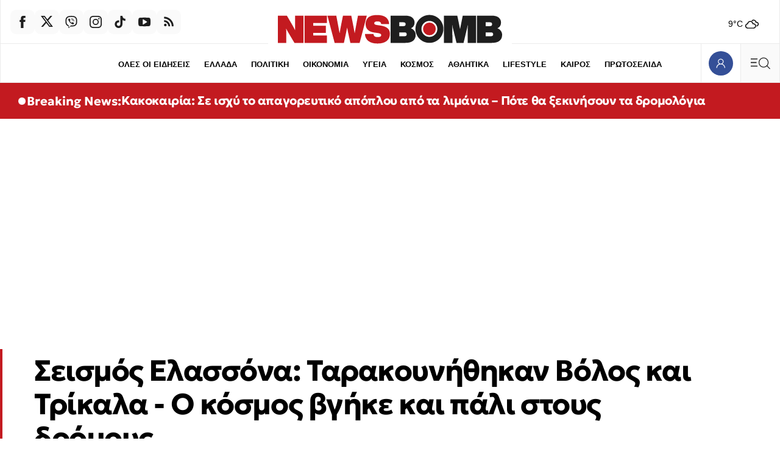

--- FILE ---
content_type: text/html; charset=utf-8
request_url: https://www.newsbomb.gr/ellada/seismoi/story/1173589/seismos-elassona-tarakoynithikan-volos-kai-trikala-o-kosmos-vgike-kai-pali-stoys-dromoys
body_size: 72995
content:
<!doctype html>
<html lang="el" class="main-site">
<head>
	<meta charset="utf-8" />
	<base href="https://www.newsbomb.gr/ellada/seismoi/story/1173589/seismos-elassona-tarakoynithikan-volos-kai-trikala-o-kosmos-vgike-kai-pali-stoys-dromoys" />
	<meta name="author" content="Newsbomb" />
	<meta name="robots" content="index, follow, max-image-preview:large" />
	<meta name="thumbnail" content="https://img.bbmd.gr/img/1260/max/90/2021/03/04/seismos234.jpg?t=wV7nOpsaqeFAA0Jb97UvCg" />
	<meta name="item-image" content="https://img.bbmd.gr/img/1260/max/90/2021/03/04/seismos234.jpg?t=wV7nOpsaqeFAA0Jb97UvCg" />
	<meta name="viewport" content="width=device-width, initial-scale=1.0" />
	<meta name="color-scheme" content="light dark" />
	<meta property="news:tags" content="22958,24242,24482,21820,26125,125685,24484" />
	<meta name="description" content="Σεισμός ΤΩΡΑ: Φόβος και αναστάτωση απόψε στον Βόλο, αλλά και στην Δυτική Θεσσαλία εξ αιτίας της πολύ ισχυρής δόνησης στις 20.38 που ταρακούνησε και πάλι την περ" />
	<meta name="generator" content="Joomla! - Open Source Content Management" />
	<title>Σεισμός Ελασσόνα: Ταρακουνήθηκαν Βόλος και Τρίκαλα - Ο κόσμος βγήκε και πάλι στους δρόμους	 - Newsbomb</title>
	<link href="https://www.newsbomb.gr/ellada/seismoi/story/1173589/seismos-elassona-tarakoynithikan-volos-kai-trikala-o-kosmos-vgike-kai-pali-stoys-dromoys/amp" rel="amphtml" />
	<link href="https://www.newsbomb.gr/ellada/seismoi/story/1173589/seismos-elassona-tarakoynithikan-volos-kai-trikala-o-kosmos-vgike-kai-pali-stoys-dromoys" rel="canonical" />
	<link href="https://img.bbmd.gr" rel="preconnect" />
	<link href="https://img.bbmd.gr/assets/device/favicon-48x48.ico" rel="shortcut icon" type="image/vnd.microsoft.icon" />
	<link href="https://img.bbmd.gr/assets/device/apple-touch-icon-144x144.png" rel="apple-touch-icon-precomposed" sizes="144x144" />
	<link href="https://img.bbmd.gr/assets/device/apple-touch-icon-152x152.png" rel="apple-touch-icon" sizes="152x152" />
	<link href="https://img.bbmd.gr/assets/device/apple-touch-icon-180x180.png" rel="apple-touch-icon" sizes="180x180" />
	<link href="https://img.bbmd.gr/assets/device/icon-192x192.png" rel="shortcut icon" sizes="192x192" type="image/png" />
	<link href="https://www.newsbomb.gr/manifest.json" rel="manifest" crossorigin="use-credentials" />
	<script src="https://staticnb.bbend.net/scripts/0.6.16/main/js/site/main.min.js" defer></script>
	<script src="/media/plg_captcha_recaptcha_invisible/js/recaptcha.min.js?66533706206a96f96602e9b9800b1295" async defer></script>
	<script src="https://www.google.com/recaptcha/api.js?onload=JoomlaInitReCaptchaInvisible&render=explicit&hl=el" async defer></script>
	<meta property="og:site_name" content="Newsbomb"/>
	<meta property="og:url" content="https://www.newsbomb.gr/ellada/seismoi/story/1173589/seismos-elassona-tarakoynithikan-volos-kai-trikala-o-kosmos-vgike-kai-pali-stoys-dromoys"/>
	<meta property="og:title" content="Σεισμός Ελασσόνα: Ταρακουνήθηκαν Βόλος και Τρίκαλα - Ο κόσμος βγήκε και πάλι στους δρόμους	"/>
	<meta property="og:type" content="article"/>
	<meta property="og:locale" content="el_GR"/>
	<meta property="og:description" content="Σεισμός ΤΩΡΑ: Φόβος και αναστάτωση απόψε στον Βόλο, αλλά και στην Δυτική Θεσσαλία εξ αιτίας της πολύ ισχυρής δόνησης στις 20.38 που ταρακούνησε και πάλι την περ"/>
	<meta property="og:image" content="https://img.bbmd.gr/img/1200/630/90/2021/03/04/facebookseismos234-og.jpg?t=F2q4KyMxdq3E5t8XByx0SA"/>
	<meta property="og:image:width" content="1200"/>
	<meta property="og:image:height" content="630"/>
	<meta property="article:publisher" content="https://www.facebook.com/newsbombgr"/>
	<meta property="article:published_time" content="2021-03-04T21:40:14+02:00"/>
	<meta property="article:modified_time" content="2021-03-04T21:47:32+02:00"/>
	<meta property="article:section" content="ΣΕΙΣΜΟΙ"/>
	<meta property="article:tag" content="ΣΕΙΣΜΟΣ"/>
	<meta property="article:tag" content="ΕΛΑΣΣΟΝΑ"/>
	<meta property="article:tag" content="ΤΡΙΚΑΛΑ"/>
	<meta property="article:tag" content="ΒΟΛΟΣ"/>
	<meta property="article:tag" content="ΕΙΔΗΣΕΙΣ"/>
	<meta property="article:tag" content="ΕΙΔΗΣΕΙΣ ΣΗΜΕΡΑ"/>
	<meta property="article:tag" content="ΝΕΑ"/>
	<meta property="twitter:card" content="summary_large_image"/>
	<meta property="twitter:site" content="@newsbombgr"/>
	<meta property="twitter:domain" content="https://www.newsbomb.gr"/>
	<meta property="twitter:creator" content="@newsbombgr"/>
	<meta property="twitter:title" content="Σεισμός Ελασσόνα: Ταρακουνήθηκαν Βόλος και Τρίκαλα - Ο κόσμος βγήκε και πάλι στους δρόμους	"/>
	<meta property="twitter:description" content="Σεισμός ΤΩΡΑ: Φόβος και αναστάτωση απόψε στον Βόλο, αλλά και στην Δυτική Θεσσαλία εξ αιτίας της πολύ ισχυρής δόνησης στις 20.38 που ταρακούνησε και πάλι την περ"/>
	<meta property="twitter:image" content="https://img.bbmd.gr/img/1260/max/90/2021/03/04/seismos234.jpg?t=wV7nOpsaqeFAA0Jb97UvCg"/>
	<meta property="twitter:url" content="https://www.newsbomb.gr/ellada/seismoi/story/1173589/seismos-elassona-tarakoynithikan-volos-kai-trikala-o-kosmos-vgike-kai-pali-stoys-dromoys"/>
	<script type="application/ld+json">{"@context":"https://schema.org","@type":"NewsArticle","headline":"Σεισμός Ελασσόνα: Ταρακουνήθηκαν Βόλος και Τρίκαλα - Ο κόσμος βγήκε και πάλι στους δρόμους\t","datePublished":"2021-03-04T21:40:14+02:00","dateModified":"2021-03-04T21:47:32+02:00","keywords":"ΣΕΙΣΜΟΣ, ΕΛΑΣΣΟΝΑ, ΤΡΙΚΑΛΑ, ΒΟΛΟΣ, ΕΙΔΗΣΕΙΣ, ΕΙΔΗΣΕΙΣ ΣΗΜΕΡΑ, ΝΕΑ, ΣΕΙΣΜΟΙ","image":["https://img.bbmd.gr/img/1200/900/90/2021/03/04/seismos234.jpg?t=aymCcUgIB12steUL-Bmwsw","https://img.bbmd.gr/img/1200/675/90/2021/03/04/seismos234.jpg?t=FJDFGZLCNbhFRaXdJyo0Sg","https://img.bbmd.gr/img/746/746/90/2021/03/04/seismos234.jpg?t=c4PiLGFDeQxYfXvyhW4ZCg","https://img.bbmd.gr/img/1200/630/90/2021/03/04/facebookseismos234-og.jpg?t=F2q4KyMxdq3E5t8XByx0SA"],"author":{"@type":"Organization","name":"Newsbomb","url":"https://www.newsbomb.gr"},"publisher":{"@type":"Organization","@id":"https://www.newsbomb.gr#publisher","additionalType":"NewsMediaOrganization","name":"Newsbomb","url":"https://www.newsbomb.gr","logo":{"@type":"ImageObject","url":"https://img.bbmd.gr/assets/template/publisher-newsbomb-logo.png"},"description":"Ειδήσεις, Νέα και Επικαιρότητα από την Ελλάδα και τον Κόσμο","sameAs":["https://www.facebook.com/newsbombgr","https://x.com/newsbombgr","https://www.youtube.com/user/newsbombgr","https://www.tiktok.com/@newsbombgr"],"address":{"@type":"PostalAddress","streetAddress":"KARIATIDON 16, Kifisia","addressLocality":"Athens","addressCountry":"GR","addressRegion":"Attica","postalCode":"14564"},"contactPoint":{"@type":"ContactPoint","areaServed":"GR","contactType":"customer service","telephone":"+30-210-3503000"}}}</script>
	<meta property="fb:app_id" content="2449087102110668"/>
	<meta property="fb:pages" content="134135906635470" />
	<script type="application/json" class="joomla-script-options new">
{"modules":[{"name":"TextToSpeech","options":{"itemId":"1173589","hash":"2fd80066a712489fbb03c77cca85d2b0"}},{"name":"Textlinks","options":{"containerId":"text-links","items":[{"id":"1104","image":"https:\/\/img.bbmd.gr\/img\/120\/max\/80\/2025\/12\/24\/2412-credia-bank-160x160.jpg?t=QrPY1mPdw8q9dfAydcmh5w","textlink_desc":"Προσωποποιημένη εξυπηρέτηση με επίκεντρο τον άνθρωπο","redirect_link":"https:\/\/bit.ly\/3YH66sL","title_link":"","track_link":"","ordering":"0","filter":"1"}]}},{"name":"Tabs","options":{"selector":"#news-tabs"}},{"name":"Header","options":{"breakpoint":620,"seconds":3}},{"name":"Togglers","options":[]},{"name":"Cmp","options":{"google":true,"prebid":true,"png":true,"tempo":true,"exitbee":true,"butterfly":true,"agora":true,"preroll":false,"groupm":true,"unilever":null,"nielsen":false,"textlinks":true,"smartAdserver":true}},{"name":"Global","options":[]},{"name":"ReadingList","options":[]},{"name":"RFVTracker","options":{"recencyScores":[[15,30],[8,14],[2,7],[0,1]],"frequencyScores":[[1,2],[3,6],[7,12],[13,1000000]],"volumeScores":[[1,4],[5,10],[11,20],[21,1000000]]}},{"name":"Members","options":[]},{"name":"Newsletter","options":{"selector":"#module-148","messages":{"success":"Ευχαριστούμε για την εγγραφή. Θα λάβετε email επιβεβαίωσης.","failure":"Παρουσιάστηκε πρόβλημα, δοκιμάστε ξανά σε μερικά λεπτά"}}}]}
</script>
	<script type="application/json" class="js-modules">
{"modules":[{"name":"TextToSpeech","options":{"itemId":"1173589","hash":"2fd80066a712489fbb03c77cca85d2b0"}},{"name":"Textlinks","options":{"containerId":"text-links","items":[{"id":"1104","image":"https:\/\/img.bbmd.gr\/img\/120\/max\/80\/2025\/12\/24\/2412-credia-bank-160x160.jpg?t=QrPY1mPdw8q9dfAydcmh5w","textlink_desc":"Προσωποποιημένη εξυπηρέτηση με επίκεντρο τον άνθρωπο","redirect_link":"https:\/\/bit.ly\/3YH66sL","title_link":"","track_link":"","ordering":"0","filter":"1"}]}},{"name":"Tabs","options":{"selector":"#news-tabs"}},{"name":"Header","options":{"breakpoint":620,"seconds":3}},{"name":"Togglers","options":[]},{"name":"Cmp","options":{"google":true,"prebid":true,"png":true,"tempo":true,"exitbee":true,"butterfly":true,"agora":true,"preroll":false,"groupm":true,"unilever":null,"nielsen":false,"textlinks":true,"smartAdserver":true}},{"name":"Global","options":[]},{"name":"ReadingList","options":[]},{"name":"RFVTracker","options":{"recencyScores":[[15,30],[8,14],[2,7],[0,1]],"frequencyScores":[[1,2],[3,6],[7,12],[13,1000000]],"volumeScores":[[1,4],[5,10],[11,20],[21,1000000]]}},{"name":"Members","options":[]},{"name":"Newsletter","options":{"selector":"#module-148","messages":{"success":"Ευχαριστούμε για την εγγραφή. Θα λάβετε email επιβεβαίωσης.","failure":"Παρουσιάστηκε πρόβλημα, δοκιμάστε ξανά σε μερικά λεπτά"}}}]}
</script>

	

	
	
    
    <link href="https://img.bbmd.gr" rel="preconnect" crossorigin />

		<style>@font-face{font-family:'Geologica';font-style:normal;font-weight:400;font-display:swap;src:url(https://img.bbmd.gr/assets/fonts/geologica/geologica-400.woff2) format('woff2')}@font-face{font-family:'Geologica';font-style:normal;font-weight:500;font-display:swap;src:url(https://img.bbmd.gr/assets/fonts/geologica/geologica-500.woff2) format('woff2')}@font-face{font-family:'Geologica';font-style:normal;font-weight:600;font-display:swap;src:url(https://img.bbmd.gr/assets/fonts/geologica/geologica-600.woff2) format('woff2')}@font-face{font-family:'Geologica';font-style:normal;font-weight:700;font-display:swap;src:url(https://img.bbmd.gr/assets/fonts/geologica/geologica-700.woff2) format('woff2')}@font-face{font-family:'Geologica';font-style:normal;font-weight:900;font-display:swap;src:url(https://img.bbmd.gr/assets/fonts/geologica/geologica-900.woff2) format('woff2')}:root{--color-scheme:dark light;--background:white;--white:#fff;--transparent-one:#FFFFFF1A;--transparent-two:#FFFFFF00;--primary:#000;--primary-90:#1e1e1e;--primary-70:#464646;--primary-50:gray;--primary-20:#CDCDCD;--primary-07:#ebebeb;--primary-02:#fafafa;--secondary:#29324A;--accent-blue:#344f97;--dark-blue:#29324A;--dark-blue:#273b71;--blue:#0b1e6e;--light-blue:#f0f2f4;--dark-red:#C31A20;--light-red:#EA4335;--azure-blue:#007FFF;--basic-max-width:90em;--safe-max-width:85em;--big-max-width:110em;--font-headline:'Geologica','Helvetica',Arial,sans-serif;--font-label:'Trebuchet MS',sans-serif;--font-system:-apple-system,BlinkMacSystemFont,'Segoe UI','Roboto','Oxygen-Sans','Ubuntu','Cantarell','Helvetica Neue',sans-serif,'Apple Color Emoji','Segoe UI Emoji','Segoe UI Symbol'}@media screen and (min-width:2000px){:root{--basic-max-width:100em;--big-max-width:115em}}html,body,div,span,applet,object,iframe,blockquote,pre,a,abbr,acronym,address,big,cite,code,del,dfn,img,ins,kbd,q,s,samp,small,strike,strong,tt,var,b,u,i,center,dl,dt,dd,ol,ul,li,fieldset,form,label,legend,table,caption,tbody,tfoot,thead,tr,th,td,article,aside,canvas,details,embed,figure,figcaption,footer,header,hgroup,menu,nav,output,ruby,section,summary,time,mark,audio,video{margin:0;padding:0;border:0;font-size:100%;vertical-align:baseline}article,aside,details,figcaption,figure,footer,header,hgroup,menu,nav,section{display:block}ol,ul{list-style:none}blockquote,q{quotes:none}html{color-scheme:dark light}body{font-family:var(--font-system);font-size:16px;line-height:1.5;background:var(--background);color:var(--primary);-webkit-font-smoothing:antialiased;text-rendering:optimizeLegibility;-webkit-text-size-adjust:none}h1,h2,h3,h4,h5,h6{font-family:var(--font-headline)}h1{font-size:1.65em;line-height:1.25;font-weight:700}h2{font-size:1.5em;line-height:1.125;font-weight:900}h3{font-size:1.25em;line-height:1.1;font-weight:700}h4{font-size:1em;line-height:1.3;font-weight:600}h5{font-weight:400;font-size:.8em;line-height:1.6}h6{font-weight:400;font-size:.875em;line-height:1.125em}a{color:var(--dark-red)}a:focus{--outline:0}p{margin:0;padding:0}table{border-collapse:collapse;border-spacing:0}input:focus{outline:none}svg{fill:var(--primary-90)}.logo-path{fill:var(--dark-red)}.logo-circle{fill:var(--dark-red)}@media (prefers-color-scheme:dark){:root{--background:#181818;--primary:#d9d9d9;--primary-90:#ccc;--primary-70:#4d4d4d;--primary-20:#252525;--primary-07:#232323;--primary-02:#202020;--accent-blue:#3b59aa;--secondary:#8A92AF;--dark-blue:#373C4A;--dark-blue:#273b71;--light-blue:#4E4F50;--dark-red:#C31A20}input{background:white;color:#1e1e1e}.block-head svg{fill:var(--primary-90)}.logo-path{fill:var(--primary-90)}}.menu-opened body{--overflow-y:hidden}.page-section{margin-inline:auto;box-sizing:border-box;background:var(--background)}.has-skin .page-section{position:relative}.top-gap{padding-top:3em}.bottom-gap{margin-bottom:3em}.css-1dv1kvn{border:0;-webkit-clip:rect(0 0 0 0);clip:rect(0 0 0 0);height:1px;margin:-1px;overflow:hidden;padding:0;position:absolute;width:1px}.lines{border-top:1px solid var(--primary-07);border-left:1px solid var(--primary-07)}@media (prefers-color-scheme:light){.icon-arrow{fill:var(--dark-blue)}}.icon-arrow.arrow-top-right{transform:rotate(-45deg)}.icon-arrow.arrow-left{transform:rotate(-180deg)}.block-tabs{margin:2.5rem auto;border-left:1px solid var(--primary-07)}.block-tabs .tabs{width:100%;justify-content:space-evenly;display:flex}.block-tabs .tab{min-height:3.25em;display:flex;align-items:center;gap:.3em;flex:1 1 100%;justify-content:center;background:var(--primary-02);position:relative;border-right:1px solid var(--primary-07);border-top:1px solid var(--primary-07);border-bottom:1px solid var(--primary-07)}.block-tabs .tab.tab-active{font-weight:700;background:var(--background);color:var(--dark-red);--border-bottom:0}.block-tabs .tab.tab-active:before{content:'';display:block;height:4px;background:var(--dark-red);position:absolute;top:-4px;left:0;right:0}.block-tabs .tab svg{margin-right:.3em}.block-tabs .tab svg.icon-trending{margin-right:.2em}.block-tabs .tab.tab-active svg{fill:var(--dark-red)}.block-tabs .tab:hover{font-weight:700}.block-tabs .tab span:before{display:block;content:attr(data-title);font-weight:700;visibility:hidden;height:0;overflow:hidden}.block-head{position:relative;padding-block:1px}.block-head .block-title{font-size:1.65rem;letter-spacing:-1px;margin:0;padding:0 4px 0 1rem;font-family:var(--font-headline);display:inline-flex;align-items:center;position:relative;overflow:hidden;font-weight:900;margin:1rem 0;color:var(--primary-90)}.block-head .block-title a:link,.block-head .block-title a:visited{color:var(--primary-90);text-decoration:none}.block-head .block-title a{flex:1 1 auto;transition:padding .2s ease;display:flex;gap:1rem;align-items:center}.block-head .block-link-icon{width:4.5rem;height:4.5rem;display:flex;align-items:center;justify-content:center;flex:0 0 4.5rem;align-self:flex-start;transition:color 0.1s ease}.block-head svg.icon-arrow{width:1.5rem;height:1.5rem}.block-head .block-title a:before{content:'';display:block;width:1rem;height:1rem;border-radius:50%;background:var(--dark-red);position:absolute;bottom:-1rem;left:-1rem;top:0;bottom:0;margin:auto;transition:left .2s ease}.block-head .block-title a:hover:before{left:.5rem}.block-head .block-title a:hover{padding-left:.6rem}.block-head .block-title a:hover svg.icon-arrow{fill:var(--dark-red)}.block-head svg.header-title{fill:var(--primary);max-width:100%;height:auto}.block-head .red-box{display:inline-block;padding:1px 6px;background:var(--dark-red);color:white;letter-spacing:normal}.box-head{padding-inline:1rem;padding-block:1rem}.box-head .box-title{display:inline-flex;gap:.5em;align-items:center;font-size:1rem;line-height:1;font-weight:400;color:var(--secondary);padding:0;margin:0}.info-head{display:flex;align-items:center;gap:.625rem}.info-head .info-title{display:inline-block;font-weight:400;font-size:1rem;margin:0}.info-head hr{flex:1 1 auto;border:0;border-top:1px solid var(--primary-07)}.horizontal-scroll{overflow:hidden;overflow-x:auto;-webkit-overflow-scrolling:touch;-ms-overflow-style:none;scrollbar-width:none}.block-links{padding:0 0 0 1rem;display:block;text-align:left;font-size:0;white-space:nowrap;margin-bottom:1rem}.block-links::-webkit-scrollbar{display:none}.block-links li{display:inline-block;margin:.1em 1rem .3rem 0}.block-links li a{text-decoration:none;color:var(--primary);font-family:var(--font-label);font-size:.9375rem;font-weight:700}.block-links li a:hover{color:var(--dark-red)}.block-desc{font-size:.9375em;max-width:900px;margin-bottom:1rem}.block-desc a{text-decoration:underline;color:var(--primary)}.page-details{padding:3.75em 0 1.25em 0}.page-head{box-shadow:inset 6px 0 0 0 var(--dark-red);padding:1px .8em 0 1.4em}.page-head .parent-category{font-size:.8125em;color:var(--dark-red);font-weight:700;letter-spacing:.02em;font-family:var(--font-label);text-decoration:none}.page-head .page-title{font-family:var(--font-title);font-size:1.7em;line-height:1.2;margin:0 0 .6rem 0;font-weight:900;display:flex;flex-wrap:wrap;gap:1.25rem;align-items:flex-end}.page-description{font-size:.9375em}.page-description{max-width:900px}.page-media{width:90px;flex:0 0 auto}.page-media picture{display:block;aspect-ratio:1}.page-media img{width:100%;height:100%;object-fit:cover;display:block}.page-info{padding-left:1.4rem}.page-info .page-subtitle{margin:2rem 0 .5rem;padding:0;font-size:1.135rem;font-weight:400}.page-details .page-links{display:block;--padding:1rem;padding-left:1.4em;clear:both;white-space:nowrap}.page-details .page-links li{display:inline-block;margin:1.3em 1.3em 0 0}.page-details .page-links li a{line-height:2;text-decoration:none;color:var(--primary);font-family:var(--font-label);font-size:.9375rem;font-weight:700}.page-details.is-wide{padding:3.75em 0 1.75rem;border:0}.page-details.is-wide .page-head{box-shadow:none;padding:1px 1.4em}.page-details .sponsor{display:flex;align-items:center;gap:.8rem;margin-bottom:1rem;padding-left:1.5em}.page-details .powered-sponsor{font-size:.9rem}.author-details .page-head{box-shadow:none;display:flex;flex-direction:column;gap:1rem;align-items:center}.author-details .author-avatar span{display:block;width:8rem;aspect-ratio:1/1;overflow:hidden;border-radius:50%;background:var(--primary-02);border:1px solid var(--primary-02)}.author-details .author-avatar img{width:100%;height:100%;display:block;object-fit:cover}.author-details .page-title{margin-bottom:1rem}.author-details .toggler{color:var(--primary-50);line-height:2;cursor:pointer;font-weight:900;display:block}.author-details .author-more{display:none}.author-more-opened .author-details .author-more{display:block}.author-details p{margin:1rem 0 0}.author-details .social-links{display:flex;gap:1rem}.list-items{padding-top:5em}.news-search{position:relative;height:4rem}.news-search form{display:block;height:inherit;box-sizing:border-box;padding-right:4rem}.news-search input{border:0;background:white;height:inherit;font-size:1.265rem;font-family:var(--font-headline);width:100%;box-sizing:border-box;padding:.3rem 1rem}.news-search .search-btn{position:absolute;top:0;right:0;bottom:0}.grid-area .search-box{padding:.5rem 1rem 2rem}.grid-area .search-box .news-search{border:1px solid var(--primary-07)}.page-search-initial{padding:5rem 1rem 6rem}.search-form-container{max-width:42rem;margin:auto}.search-form-container h1{text-align:center}.search-form-container .news-search{height:3rem;border:0;outline:1px solid var(--primary-07)}.news-search:focus-within{border-color:transparent;outline:1px solid var(--primary-50)}.useful-links{text-align:center;padding:1rem;font-size:.9rem;color:var(--primary-20)}.useful-links a{color:var(--primary-50);text-decoration:none}.useful-links a:hover{color:var(--primary);text-decoration:underline}.search-no-results{min-height:10svh;padding:1.75rem;font-size:smaller}.card-list .card .item-intro{display:none}.tab-list .news-items{border-bottom:1px solid var(--primary-07);border-right:1px solid var(--primary-07);padding-top:.625em;padding-bottom:2em}.news-list .item-title{font-size:1.05rem;font-weight:400;letter-spacing:-.015em}.news-list .item-date{padding:.25rem .35rem;border:1px solid var(--primary-07);border-radius:4px;margin-right:.2em;text-align:center;cursor:default}.news-list .mini-card.in-scroll{display:none}.news-list .module-read-more{display:flex;justify-content:flex-end;--position:relative;--top:-1.5em}.news-list .module-read-more a{background:var(--primary-02);display:flex;justify-content:center;align-items:center;height:4em;color:var(--secondary);text-decoration:none;font-size:.8125rem;padding:0 1.2em 0 1.6em;border-left:1px solid var(--primary-07);font-weight:700;font-family:var(--font-label)}.news-list .module-read-more svg{margin-left:1em;width:22px;transform:rotate(-45deg)}.news-list .module-read-more a:hover{background:var(--dark-blue);color:#fff}.news-list .module-read-more a:hover svg{fill:#fff}.news-list-footer{display:flex;flex-direction:row-reverse;border:1px solid var(--primary-07);border-top:0;border-left:0;justify-content:space-between}.news-list-sponsor{padding:.1em 2em .1em;display:flex;align-items:center;font-size:.7em}.news-list-sponsor a{color:var(--primary-90);text-decoration:none;background:#0FF;display:block;border-radius:4px;padding:.1em .2em .1em}.news-list-sponsor a img{margin-left:.2em;width:116px;height:auto}.breaking-news{max-width:none}.breaking-news .card{background:var(--dark-red);border:0}.breaking-news .card .item-media{display:none}.breaking-news .card .item-info{padding-right:.2rem}.breaking-news .card .item-title{margin-top:.25rem;color:white}.breaking-news .card:hover{background:var(--dark-red)}.breaking-news .info-head svg{animation:pulse 2s infinite;fill:white}.breaking-news .info-title{font-family:var(--font-headline);font-weight:700;font-size:.9rem;color:white}.breaking-news .item-title a:link,.breaking-news .item-title a:visited{color:white}.site-social{display:flex;flex-direction:row;gap:.25rem}.site-social a{width:2.5rem;height:2.5rem;display:flex;align-items:center;justify-content:center;background:var(--primary-02);border-radius:.6em}.site-social .icon{width:1.25rem;height:1.25rem;display:block}.site-social a:hover{background-color:var(--dark-blue)}.site-social a:hover svg{fill:white}.trending-items{border-top:1px solid var(--primary-07)}.trending-items .box-head{border-bottom:1px solid var(--primary-07)}.trending-items .grid-cards{display:grid;grid-template-columns:1fr 1fr;border:0}.trending-items .v-card{border-right:1px solid var(--primary-07)}.trending-items .v-card .item-media{margin-left:.8em}.trending-items .grid-cards .card:last-child{border-right:0}.trending-items .item-num{position:absolute;bottom:0;right:0;overflow:hidden;width:100%;height:100%}.trending-items .item-num:before{content:'';display:block;width:20px;height:20px;position:absolute;bottom:-20px;right:-20px;box-shadow:-50px -50px 80px 40px var(--dark-red);opacity:.1}.trending-items .item-num:after{content:attr(data-num);opacity:.1;font-size:3rem;position:absolute;bottom:.5rem;right:.5rem;font-weight:700;color:var(--light-red);line-height:1}.live-section{max-width:var(--big-max-width);margin:auto}.breaking-section{max-width:var(--big-max-width);margin:auto}.live-indicator{display:inline-flex;color:var(--primary);align-items:center;padding:6px 8px 6px;background:var(--dark-red);border-radius:1rem}.live-icon{width:1rem;height:1rem;display:block}.live-icon svg{animation:pulse 2s infinite;position:relative;top:-2px;fill:white}.live-word{padding-left:.33rem;cursor:default;font-size:.75rem;text-transform:uppercase;font-weight:700;line-height:1;color:white}.network-area .grid-cards{grid-template-columns:1fr 1fr}.bon-in-newsbomb .card{display:flex;flex-direction:column}.bon-in-newsbomb .item-category{display:none}.bon-in-newsbomb .item-img{display:inline-block;width:80px;height:20px;margin-top:2rem}.bon-in-newsbomb .item-img img{width:100%;height:100%;object-fit:contain;object-position:left}.follow-us-on-google{background-color:#e5edff;height:max(2.25rem,36px);border-radius:2rem;margin:.2rem 1rem 2rem;text-decoration:none;display:flex;align-items:center;justify-content:center;color:black;font-weight:400}.follow-us-on-google span{color:blue;margin-right:.6rem}@media screen and (min-width:600px){.follow-us-on-google{display:none}}.saved-items-contents .grid-cards{grid-template-columns:1fr}.item-delete-bookmark-button{background:none;border:1px solid var(--primary-07);cursor:pointer;padding:.5rem 1rem;margin-top:1rem;margin-bottom:2rem}.read-list-area p{padding:2em;text-align:center;opacity:.5;display:flex;min-height:14rem;justify-content:center;align-items:center}.mini-dialog::backdrop{--display:none}.mini-dialog[open]{width:100%;height:100%;background:none;border:0;padding:0}.mini-modal-position{position:fixed;bottom:2rem;left:1rem;right:1rem;top:auto;margin:auto;text-align:center}.mini-modal{display:inline-block;margin:auto;background:var(--azure-blue);padding:1rem 1.5rem;color:white;border-radius:8px}.mini-modal a{color:white;font-weight:700;display:inline-block}.mini-modal-buttons{display:flex;gap:1rem;justify-content:space-between}.grid-area{display:grid;grid-template-columns:repeat(20,1fr)}.grid-col{grid-column:span 20}.equal-columns .module{display:flex;flex-direction:column;height:100%;box-sizing:border-box}.equal-columns .grid-cards{flex:1 1 auto}.equal-columns .grid-col:not(:first-child) .grid-cards{border-left:0}.flex-50{display:flex;flex-direction:column;gap:1rem}.flex-50-reverse{flex-direction:column-reverse}@media (prefers-color-scheme:light){.section-334{--background:#fff1e5;--primary-02:#f3e5d9;--primary-07:#fcd0b1}}.games-section{padding:1em}.games-cards{position:relative;min-height:90vh;padding:0 0 2em}.games-cards iframe{display:block;width:100%;height:100%;position:absolute}.featured-games-grid{display:grid;gap:.5rem}.game-card{min-height:140px;position:relative;padding:0;display:flex;flex-direction:row;color:black}.game-card .game-text{flex:1 1 auto;padding-top:1.75rem}.game-card .game-title{font-family:var(--font-headline);font-weight:900;font-size:1.75rem;padding-left:1rem;border-bottom:1px solid black}.game-card .game-title a{text-decoration:none;color:black}.game-card .game-title a:before{content:'';display:block;position:absolute;inset:0}.game-card .game-intro{font-size:.9rem;margin-top:1em;padding-left:1rem}.game-card .game-thumb{flex:0 0 36%;align-self:flex-end}.game-card .game-thumb img{width:100%;height:auto;display:block;max-width:100%}.game-card.in-green{background-color:#EEF7EB}.game-card.in-green:hover{background-color:#d8e7d3}.game-card.in-blue{background-color:#EBF3F7}.game-card.in-blue:hover{background-color:#d3e0e6}.game-card.in-purple{background-color:#EAEAF4}.game-card.in-purple:hover{background-color:#d1d1e3}.promo-cards-section{padding-top:1em}.promo-cards-section .side-col{grid-row:4}.promo-cards .news-items{display:grid}.promo-cards .card .item-title{font-weight:600;font-size:1.35em;line-height:1.3;letter-spacing:-.04rem}.promo-cards .card.i-0 .item-info{display:flex;gap:.66rem}.promo-cards .card.i-0 .item-intro{display:none}.more-promo-cards{margin-top:1.75em;grid-column:auto/span 20}.more-promo-cards .card .item-title{font-weight:600;font-size:1.3em;line-height:1.3;letter-spacing:-.04rem}@media screen and (min-width:600px){.more-promo-cards .news-items{display:grid;grid-template-columns:repeat(24,1fr)}.more-promo-cards .card{grid-column:auto / span 12}.more-promo-cards .card .item-title{font-weight:600;font-size:1.125em;line-height:1.375;letter-spacing:-.025rem}}@media screen and (min-width:640px) and (max-width:1023px){.page-section{--not-max-width:max(475px,90%)}}@media screen and (min-width:700px){.trending-items .grid-cards{grid-template-columns:1fr 1fr 1fr 1fr}.promo-cards .news-items{display:grid;grid-template-columns:repeat(24,1fr)}.promo-cards .card{grid-column:auto / span 12}.promo-cards .card.i-0{grid-column:auto / span 24}.saved-items-contents .grid-cards{grid-template-columns:1fr 1fr}}@media screen and (min-width:768px){.card-list .card .item-intro{display:block;margin-top:.625rem}.breaking-news{padding:.1px 0}.breaking-news .card .item-info{padding:1rem 1.75rem;display:flex;flex-direction:row;gap:.6rem;align-items:center}.breaking-news .card .item-media{display:block;flex:0 0 175px;align-self:center}.breaking-news .card .item-info{flex:1 1 auto}.breaking-news .info-title{font-size:1.25rem}.breaking-news .card .item-title{margin:0;font-size:1.25rem}.page-head .page-title{font-size:2em}.page-media picture{--aspect-ratio:4/3;position:relative;top:-5px}.page-search-initial{padding-top:12rem;padding-bottom:10rem}}@media screen and (min-width:800px){.flex-50{flex-direction:row}.flex-50-col{flex:1 1 50%}.featured-games-grid{grid-template-columns:1fr 1fr 1fr}.saved-items-contents .grid-cards{grid-template-columns:1fr 1fr 1fr}}@media screen and (min-width:900px){.grid-x2-x4 .grid-cards{display:grid;grid-template-columns:repeat(2,1fr)}.premium-cards{border:1px solid var(--primary-07);border-right:0}.premium-cards .card{border-bottom:0}.author-details .page-head{flex-direction:row;align-items:flex-start;gap:2rem}.author-details .author-info{align-self:center}.network-area .grid-cards{grid-template-columns:repeat(12,1fr)}.card-list .card .item-media{margin-left:1.4em}.games-cards{position:relative;min-height:66vh;border:1px solid var(--primary-07);border-right:0;margin-top:1rem}.promo-cards .card{grid-column:auto / span 8}.promo-cards .card.i-0{grid-column:auto / span 8;grid-row:auto}.promo-cards .card.i-1{grid-row:auto}}@media screen and (max-width:1099px){.block-tabs{max-width:600px;margin-inline:auto}}@media screen and (min-width:1024px){.page-details{padding-bottom:2.125rem}.page-details .page-head{padding-left:3.5rem}.page-details .page-links{padding-left:3.5rem}.page-description{gap:2em}.page-media picture{--aspect-ratio:5/3}.page-preamble{padding:3em 1em 2em 3em}.page-info{padding-left:3.5rem;border-right:1px solid var(--primary-07)}.page-details.is-wide .page-head{padding-left:1.75rem}.page-details.is-wide .page-links{padding-left:1.75rem}.block-head .block-title{padding-left:1.7rem}.primary .block-head .block-title{font-size:2.125rem}.featured .block-head .block-title{font-size:2.75rem}.block-links{padding-left:1.75rem}.block-desc{padding-left:1.75rem}.box-head{padding-inline:1.75rem}.page-details .sponsor{padding-left:3.5rem}.grid-x2-x4 .grid-cards{grid-template-columns:repeat(4,1fr)}.premium-cards{padding-left:1.8em}.card-list .card{padding-left:1.8em}.card-list .card .item-media{margin-left:1.7em}.grid-area .news-search .search-query{padding-left:2.5rem}.md-span-5{grid-column:span 5}.md-span-10{grid-column:span 10}.trending-items .grid-cards{grid-template-columns:1fr 1fr}}@media screen and (max-width:1099px){.network-area .grid-cards{grid-auto-flow:column;grid-auto-columns:max-content;overflow:hidden;overflow-x:auto;-webkit-overflow-scrolling:touch;scrollbar-width:none;-ms-overflow-style:none}.network-area .grid-card{width:15rem}}@media screen and (min-width:1100px){.page-section{max-width:var(--basic-max-width)}.network-area .grid-cards{grid-template-columns:repeat(10,1fr)}.network-area .grid-card{grid-column:span 2}.trending-items .grid-cards{grid-template-columns:1fr 1fr 1fr 1fr}.main-col{max-width:100%;box-sizing:border-box;--overflow:auto;grid-column:span 14}.side-col{grid-column:span 6}.side-col .side-blocks{display:flex;flex-direction:column;height:100%;align-items:center}.side-col .side-block{flex:1 1 auto;padding-bottom:1.5em}.side-col .last-block{padding-bottom:0}.side-col .side-block.fixed-block{flex:0 0 auto;padding-bottom:0;height:100%}.side-col .side-block .ad-unit-block{position:sticky;top:5em;width:18.75em}.side-col .top-space-block{margin-top:3.5em}.block-tabs{margin:0;border-left:0;height:100%;display:flex;flex-direction:column}.block-tabs .tab-contents{flex:1 1 auto}.block-tabs .tab-content{height:100%}.block-tabs .tab-list{display:flex;flex-direction:column;height:100%}.tab-list .news-items{height:40em;overflow-y:auto;flex:1 1 auto}.home-page .tab-list .news-items{height:10em}.tab-list .news-items::-webkit-scrollbar-track{background:var(--background)}.tab-list .news-items::-webkit-scrollbar{width:6px}.tab-list .news-items::-webkit-scrollbar-thumb{background-color:var(--dark-red);border-radius:20px;border:0}.news-list .mini-card.in-scroll{display:block}.news-list .item-title{font-size:.9375em}.news-list .mini-card .item-info{padding:.84em 1.5em .7em}.page-head .page-title{font-size:2.5em}.page-details.is-wide .page-title{font-size:3rem}.featured .block-head .block-title{font-size:3.75rem;letter-spacing:-3px}.grid-area .search-box{padding:0}.grid-area .search-box .news-search{border-bottom:0}.grid-area .news-search .search-query{padding-left:3.5rem}.search-no-results{min-height:40svh;padding:1.75rem 3.5rem;border-right:1px solid var(--primary-07);border-bottom:1px solid var(--primary-07)}.games-section{padding:1em 0}.game-card .game-title{padding-left:1.75rem}.game-card .game-intro{padding-left:1.75rem}.promo-cards-section .side-col{grid-row:auto}.promo-cards .card{grid-column:auto / span 8}.promo-cards .card.i-0{grid-column:auto / span 16;grid-row:auto /span 2}.promo-cards .card.i-1{grid-row:1}.promo-cards .card.i-0 picture{aspect-ratio:5/3.16}.promo-cards .card.i-0 .item-info{gap:1.15rem}.promo-cards .card .item-title{font-weight:600;font-size:1.125em;line-height:1.375;letter-spacing:-.025rem}.promo-cards .card.i-0 .item-title{font-size:2.125em;line-height:1.2;letter-spacing:-.05rem;font-weight:700}.promo-cards .card.i-0 .item-intro{display:block;font-size:1rem}.saved-items-contents .grid-cards{grid-template-columns:1fr 1fr 1fr 1fr}.item-delete-bookmark-button{margin-top:2rem;margin-bottom:0}}@media screen and (min-width:1400px){.main-col{grid-column:span 15}.side-col{grid-column:span 5}.breaking-news .card{margin:1rem auto .8rem;border-radius:5px}.promo-cards .card.i-0 .item-title{font-size:2.425em;line-height:1.1}}@media screen and (min-width:95em){.side-col .side-blocks{align-items:flex-end}}.top-section{display:none;border:1px solid var(--primary-07);border-top:0;box-sizing:border-box;min-height:4em}.top-area{position:sticky;top:-1px;z-index:50;max-width:var(--basic-max-width);margin-inline:auto}.header-section{position:sticky;top:-1px;z-index:50;background:var(--background)}.has-skin .header-section{max-width:var(--basic-max-width);margin:auto}.main-header{max-width:var(--basic-max-width);margin-inline:auto;pointer-events:all;border:1px solid var(--primary-07);border-top:0;position:relative;background:var(--bakcground);height:4em;box-sizing:border-box;display:flex;flex-direction:row;align-items:center}.logo svg{fill:var(--primary-90)}.main-header .logo{display:inline-block;padding:.5em 1em}.main-header .logo svg{display:block;width:12em;height:auto;max-width:100%}.main-header .main-menu{text-align:left;margin-left:1em;margin-right:4em}.main-header .main-menu .pillars li{display:none}.main-header .main-menu .pillars li a{padding-left:.65em;padding-right:.65em}@media screen and (min-width:640px){.main-header .main-menu .pillars li:nth-child(1),.main-header .main-menu .pillars li.is-visible{display:inline-block}}@media screen and (min-width:760px){.main-header .main-menu .pillars li:nth-child(1),.main-header .main-menu .pillars li:nth-child(2),.main-header .main-menu .pillars li:nth-child(3){display:inline-block}}@media screen and (min-width:900px){.main-header .main-menu .pillars li:nth-child(4),.main-header .main-menu .pillars li:nth-child(5){display:inline-block}}@media screen and (min-width:1100px){.main-header .main-menu .pillars li:nth-child(6),.main-header .main-menu .pillars li:nth-child(7){display:inline-block}}@media screen and (min-width:1160px){.main-header .main-menu .pillars li:nth-child(8){display:inline-block}}@media screen and (min-width:1200px){.main-header .main-menu .pillars li:nth-child(9),.main-header .main-menu .pillars li:nth-child(10){display:inline-block}}@media screen and (min-width:1300px){.main-header .main-menu .pillars li:nth-child(11){display:inline-block}}@media screen and (min-width:1400px){.main-header .main-menu .pillars li{display:inline-block}}.weather-info{position:absolute;top:1.15rem;right:1.75rem;bottom:0}.weather-link{display:flex;gap:.5rem;color:var(--primary);padding-top:.4rem;align-items:center;text-decoration:none;font-size:.9rem}.weather-link .weather-temp{position:relative;top:-.1em;font-weight:400}.weather-link svg{fill:var(--primary)}.games-info{position:absolute;top:1.15rem;right:10rem;bottom:0}.games-link{display:flex;gap:.5rem;color:var(--primary);padding-top:.4rem;align-items:center;text-decoration:none;font-size:.9rem}.games-link .game-text{font-size:.8rem;position:relative;bottom:-.1em;font-weight:700;font-family:var(--font-label)}.games-link svg{fill:var(--primary-90)}.square-btn{border:0;background:var(--primary-02);width:4rem;display:flex;align-items:center;justify-content:center;border-left:1px solid var(--primary-07);cursor:pointer}.rich-menu{position:absolute;top:0;right:0;bottom:0}.rich-menu .menu-close{display:none}.menu-opened .menu-open{display:none}.menu-opened .menu-close{display:block}.main-header .panel-toggler{position:absolute;top:0;right:4rem;bottom:0;border-left:1px solid var(--primary-07)}.panel-toggler{min-width:4rem;display:flex;align-items:center;justify-content:center;border:0;background-color:transparent;cursor:pointer}.panel-toggler span{background:var(--accent-blue);color:white;display:flex;align-items:center;justify-content:center;width:40px;height:40px;border-radius:50%;letter-spacing:.015em;font-weight:700}.panel-toggler span svg{fill:white}.panel-toggler:hover span{background:var(--dark-blue)}.site-links{display:none;position:absolute}.navigation-ceiling{position:relative}@media screen and (min-width:1100px){.top-section{display:block;position:relative;height:4.5em}.top-section .logo{width:23em;padding:0 1rem .4rem;top:1rem;position:absolute;left:50%;-webkit-transform:translateX(-50%);transform:translateX(-50%);background:var(--background)}.top-section .logo svg{width:100%;height:auto;position:relative;padding:.5em 0 0}.top-section .site-links{display:block;top:1em;left:1em}.main-header .logo{display:none}.main-header .main-menu{margin-left:0em;margin-right:0em;flex:1 1 auto}.main-header .main-menu ul{text-align:center}.main-header .main-menu .pillars li a{padding-right:.73em;padding-left:.73em;--transition:all .2s}.is-pinned .main-header .logo{display:inline}.is-pinned .main-header .main-menu{margin-left:0;margin-right:4em}.is-pinned .main-header .main-menu ul{text-align:left}.is-pinned .main-menu .pillars li a{padding-left:.65em;padding-right:.65em}.is-pinned .main-header .rich-menu{display:flex}}.main-menu{font-family:var(--font-label)}.main-menu{overflow:hidden;overflow-x:auto;-webkit-overflow-scrolling:touch;-ms-overflow-style:none;scrollbar-width:none}.main-menu::-webkit-scrollbar{display:none}.main-menu ul{display:block;text-align:center;height:3.9375rem;white-space:nowrap}.main-menu ul li{display:inline-block;white-space:nowrap;height:3.9375rem}.main-menu ul li a,.main-menu .is-link{font-size:.8125rem;padding:1.5rem 1em 1rem;font-weight:700;display:block;height:3.9375rem;box-sizing:border-box;position:relative;overflow:hidden;transition:padding .2s}.main-menu ul li a:after,.main-menu .is-link:after{content:'';display:block;width:1rem;height:1rem;border-radius:50%;background:var(--dark-red);position:absolute;bottom:-1rem;left:0;right:0;margin-inline:auto;transition:bottom .2s}.main-menu ul li a:link,.main-menu ul li a:visited,.main-menu ul li .is-link{color:var(--primary);text-decoration:none;white-space:nowrap}.main-menu ul li a:hover,.main-menu ul li .is-link:hover{color:var(--dark-red);padding-top:1.325rem}.main-menu ul li a:hover:after,.main-menu ul li .is-link:hover:after{bottom:-.675rem}span.is-link{cursor:pointer}.plain-tabs .tabs-container{font-family:var(--font-label);box-sizing:border-box}.plain-tabs .tabs-container{overflow:hidden;overflow-x:auto;-webkit-overflow-scrolling:touch;height:3.25rem;-ms-overflow-style:none;scrollbar-width:none;padding:0 1rem}.plain-tabs .tabs-container::-webkit-scrollbar{display:none}.plain-tabs .tabs{display:block;text-align:left;height:3.25rem;font-size:0;white-space:nowrap}.plain-tabs .tab{display:inline-block;white-space:nowrap}.plain-tabs .tab span{font-size:.8125rem;padding:1.5em 1em;font-weight:700;display:block;height:3.25rem;box-sizing:border-box;position:relative;overflow:hidden;transition:padding .2s}.plain-tabs .tab span:after{content:'';display:block;height:.3rem;background:var(--dark-red);position:absolute;bottom:-1rem;left:1em;right:1em;margin-inline:auto;transition:bottom .2s}.plain-tabs .tab span{color:var(--primary);text-decoration:none;white-space:nowrap}.plain-tabs .tab.tab-active span{color:var(--dark-red);padding:1.3em 1em 1.2em}.plain-tabs .tab.tab-active span:after{bottom:0}.item-media{position:relative}.item-media picture{display:block;aspect-ratio:4/3;overflow:hidden;background:var(--primary-02)}.item-media .video-loop{display:block;aspect-ratio:4/3;overflow:hidden;background:var(--primary-02)}.item-media .video-loop video{width:100%;height:100%;object-fit:cover;display:block}.item-media .video-frame iframe{width:100%;height:100%;object-fit:cover;display:block}.item-media img{width:100%;height:100%;object-fit:cover;display:block}.item-media .media-icon{position:absolute;bottom:0;right:0;display:flex;gap:0;align-items:center;padding:10px;display:flex;align-items:center;justify-content:center;background:rgba(0,0,0,.1);color:white;font-weight:900}.item-media .media-icon b{margin-right:.5rem;font-weight:900;font-size:.85rem}.media-icon svg{width:16px;height:16px}.media-icon svg{fill:white;display:block}.media-icon.liveblog-icon svg{width:24px;height:24px}.item-details{display:flex;align-items:center;gap:.25rem}.item-category{font-size:.8125em;color:var(--dark-red);font-weight:700;letter-spacing:.02em;font-family:var(--font-label)}.item-date{font-size:.75em;line-height:1;font-family:var(--font-label);color:var(--primary-90)}.item-title{font-size:1em;line-height:1.3175;margin:.5em 0 0;font-family:var(--font-headline)}.item-title a:link,.item-title a:visited{color:var(--primary);text-decoration:none}.item-title a:hover{color:var(--dark-red)}.item-intro{font-family:var(--font-headline);font-size:1em;letter-spacing:-.025rem;font-weight:400}.mini-card{position:relative}.mini-card .item-info{padding:.84em 1.1rem;border-top:1px solid var(--primary-07)}.mini-card:first-child .item-info{border:0}.mini-card .item-title{word-break:break-word}.mini-card .item-title a:before{content:'';display:block;position:absolute;inset:0;z-index:1}.card{position:relative}.card .item-info{padding:1.15em;display:flex;flex-direction:column;gap:.65rem}.card .item-title{margin:0;font-weight:600;font-size:1.125em;line-height:1.375;letter-spacing:-.025rem}.card .item-title a:before{content:'';display:block;position:absolute;inset:0;z-index:1}.card .item-title a:hover{--color:var(--dark-blue)}.card .item-date{display:inline-block}.card .item-author{display:flex;flex-direction:row-reverse;padding-left:1em;gap:1rem}.card .item-author .item-author-name{flex:1 1 auto;display:flex;align-items:center;color:var(--dark-red)}.card .item-author .item-author-avatar{width:7em;height:7em;display:block}.card .item-author .item-author-avatar img{width:100%;height:100%;object-fit:cover}.card .item-intro{margin-top:1rem}.saved-card .item-title a:before{content:none}.grid-cards{display:grid;box-sizing:border-box;border-top:1px solid var(--primary-07)}.card{background:var(--background);border-bottom:1px solid var(--primary-07);box-sizing:border-box}@media screen and (min-width:600px){.grid-cards{border-left:1px solid var(--primary-07)}.card{border-right:1px solid var(--primary-07)}}.dark-card{background:#1e1e1e}.card.dark-card .item-info{color:#fff}.card.dard-card .item-title a{color:#fff}.card.dark-card .item-title a{color:#fff}.card.dark-card .item-title a:hover{color:white}.card.dark-card .item-category{color:#fff}.card.dark-card .item-date{color:rgba(255,255,255,.5)}.card.dark-card .item-intro{color:rgba(255,255,255,.7)}.card.dark-card:hover{background:#222}@media (prefers-color-scheme:light){.finance .grid-cards{border-color:var(--background)}.finance .card{background-color:#fff1e5;border-color:var(--background)}.finance .card:hover{background:#fcd0b1}}.fancy-cards .grid-cards{border:0}.fancy-card{border:0;border-radius:8px;overflow:hidden}.fancy-card .item-info{position:absolute;top:0;right:0;bottom:0;left:0;display:flex;flex-direction:column;justify-content:flex-end;background:linear-gradient(to top,rgba(0,0,0,.75) 3%,rgba(0,0,0,0) 100%)}.fancy-card .item-title a{color:white}.fancy-card .details-icon{display:flex;align-items:center;font-size:.9rem;gap:.5rem}.fancy-card .details-icon svg{fill:white;float:left}.t-15 .item-title{font-size:.9375em}.t-16 .item-title{font-size:1em}.t-17 .item-title{font-size:1.075em}.t-18 .item-title{font-size:1.125em}.t-20 .item-title{font-size:1.25em}.t-22 .item-title{font-size:1.375em}.t-24 .item-title{font-size:1.5em;line-height:1.3em}.t-26 .item-title{font-size:1.625em;line-height:1.175em}.t-36 .item-title{font-size:2.25em;line-height:1.1em}.t-38 .item-title{font-size:2.375em;line-height:1.055em}.t-400 .item-title{font-weight:400}.t-500 .item-title{font-weight:500}.t-600 .item-title{font-weight:600}.t-700 .item-title{font-weight:700}.t-900 .item-title{font-weight:700}.card.flat-card{display:flex;flex-direction:row;--gap:1em;padding-top:1.75rem}.card.flat-card .item-media{flex:1 1 50%;max-width:130px}.card.flat-card .item-media .video-loop,.card.flat-card .item-media picture{aspect-ratio:4/3}.card.flat-card .item-info{flex:1 1 50%;padding:.25rem 1rem 1rem}.card.flat-card.flat-right{flex-direction:row-reverse}.card.flat-card.has-pic .item-media{flex:0 0 6.875em;align-self:flex-end}.card.flat-card.has-pic .item-media .video-loop,.card.flat-card.has-pic .item-media picture{aspect-ratio:1/1}.card.pic-card{display:flex;flex-direction:row;--gap:1em;align-items:center}.card.pic-card .item-media{flex:0 0 25%}.card.pic-card .item-media .video-loop,.card.pic-card .item-media picture{aspect-ratio:1}.card.pic-card .item-info{padding:1rem 1rem}.card.pic-card.pic-right{flex-direction:row-reverse}.card.pic-card-mix{display:flex;flex-direction:row;--gap:1em;align-items:center}.card.pic-card-mix .item-media{flex:0 0 25%}.card.pic-card-mix .item-media .video-loop,.card.pic-card-mix .item-media picture{aspect-ratio:1}.card.pic-card-mix .item-info{padding:1rem 1rem}.card.pic-card-mix.pic-right{flex-direction:row-reverse}.v-card.invert{display:flex;flex-direction:column-reverse}.v-card.invert .item-media{margin-top:0}.v-card .item-info{flex:1 1 auto}.v-card .item-title{flex:1 1 auto}.v-card .item-media{flex:0 0 auto}.v-card.drop-thumb .item-media{margin-left:50%}.v-card.drop-thumb .item-media .video-loop,.v-card.drop-thumb .item-media picture{aspect-ratio:5/3}.v-card.drop-thumb .item-info{padding-bottom:.5em}.card.mix-1{display:flex;flex-direction:row;--gap:1em}.card.mix-1 .item-media{flex:0 0 25%;align-self:center}.card.mix-1 .item-media .video-loop,.card.mix-1 .item-media picture{aspect-ratio:1/1}.card.mix-1 .item-info{flex:1 1 auto;align-self:center}.card.mix-1.flat-right{flex-direction:row-reverse}.card.mix-1.has-pic .item-media{flex:0 0 6.875em;align-self:flex-end}.card.mix-1.has-pic .item-media picture{aspect-ratio:1/1}.card.flat-card.ratio-1 .item-media{max-width:92px;align-self:flex-start;margin-right:1rem}.card.flat-card.ratio-1 .item-media .video-loop,.card.flat-card.ratio-1 .item-media picture{aspect-ratio:1;border-radius:.5rem}.card.portrait .item-media .video-loop,.card.portrait .item-media picture{aspect-ratio:2/3}.card .item-sublinks{position:relative;z-index:2}.card .item-sublinks .sublinks{padding-left:.35rem}.card .item-sublinks .sublink{display:list-item;margin-top:1em;margin-left:1rem;list-style-type:disc}.card .item-sublinks .sublink-title{font-size:1rem;font-weight:500}.card .item-sublinks .sublink-title a{color:var(--primary);text-decoration:none}.card .item-sublinks .sublink-title a:hover{color:var(--dark-red)}.card .item-comment-count{font-size:.75em;line-height:1;font-family:var(--font-label);color:var(--primary)}.card .item-comment-count i{font-style:normal;background:var(--primary);color:var(--background);padding:.2rem;border-radius:4px;display:inline-block;min-width:12px;text-align:center}@media screen and (min-width:200px){.v-card .item-media{margin-top:1em;margin-left:0;margin-right:0}}@media screen and (min-width:600px) and (max-width:1023px){.card.pic-card-mix{display:flex;flex-direction:column;align-items:center}.card.pic-card-mix .item-media{flex:0 0 auto;margin:1rem 0 0 1rem}.card.pic-card-mix .item-media .video-loop,.card.pic-card-mix .item-media picture{aspect-ratio:5/3}.card.pic-card-mix .item-info{padding:1rem 1rem}.card.pic-card-mix.pic-right{flex-direction:column}}@media screen and (min-width:600px){.v-card .item-media{margin-left:.8em;margin-right:0}.item-media .video-loop,.item-media picture{aspect-ratio:5/3}.card.mix-1{display:flex;flex-direction:column}.card.mix-1 .item-media{flex:0 0 auto;margin-top:1rem;align-self:normal;margin-bottom:0}.card.mix-1 .item-media .video-loop,.card.mix-1 .item-media picture{aspect-ratio:5/3}.card.mix-1.flat-right{flex-direction:column}.card.mix-1.invert{flex-direction:column-reverse}.card.mix-1.invert .item-media{margin-top:0}.card.mix-1 .item-info{flex:1 1 auto;display:flex;flex-direction:column;align-self:flex-start}.card.mix-1 .item-title{--flex:1 1 auto;display:flex;align-items:normal}.card.mix-1 .item-media{margin-left:1em}.card.flat-card{padding-top:1.75rem}.card.flat-card .item-media{max-width:240px}.card.flat-card .item-info{padding-inline:1.75rem}.card.flat-card.ratio-1{padding-bottom:1.75rem;justify-content:space-between}.card.flat-card.ratio-1 .item-media{max-width:150px;margin-right:2rem}.card.flat-card.ratio-1 .item-info{margin:0}.card.span-2{grid-column:auto /span 2}}@media screen and (min-width:768px){.md-t-16 .item-title{font-size:1em}.md-t-17 .item-title{font-size:1.075em}.md-t-18 .item-title{font-size:1.125em}.md-t-20 .item-title{font-size:1.25em}.md-t-22 .item-title{font-size:1.375em}.md-t-24 .item-title{font-size:1.5em;line-height:1.1}.md-t-26 .item-title{font-size:1.625em;line-height:1.175em}.md-t-36 .item-title{font-size:2.25em;line-height:1.1em;letter-spacing:-.075rem}.md-t-40 .item-title{font-size:2.425em;line-height:1.1;letter-spacing:-.05rem}.md-t-400 .item-title{font-weight:400}.md-t-500 .item-title{font-weight:500}.md-t-600 .item-title{font-weight:600}.md-t-700 .item-title{font-weight:700}.card:hover{background:var(--primary-02)}.card.md-flat-card{display:flex;flex-direction:row;--gap:1em}.card.md-flat-card .item-media{flex:1 1 50%;align-self:flex-end;max-width:340px}.card.md-flat-card .item-media .video-loop,.card.md-flat-card .item-media picture{aspect-ratio:4/3}.card.md-flat-card .item-info{flex:1 1 50%;align-self:center}.card.md-flat-card.flat-right{flex-direction:row-reverse}.card.md-flat-card.has-pic .item-media{flex:0 0 6.875em;align-self:flex-end}.card.md-flat-card.has-pic .item-media .video-loop,.card.md-flat-card.has-pic .item-media picture{aspect-ratio:1/1}.v-card.md-invert{display:flex;flex-direction:column-reverse}.card.md-span-2{grid-column:auto /span 2}}@media screen and (min-width:1025px){.card .item-info{padding:1.75em}.card .item-author{padding-left:1.75em}.v-card .item-media{margin-left:1.75em;margin-top:1.75em}.card.mix-1 .item-media{margin-left:1.75em;margin-top:1.75em}.card.pic-card .item-info{padding:1.75rem}.card.pic-card-mix .item-info{padding:1.75rem}}@media screen and (min-width:1360px){.card.flat-card{padding-top:2rem}.card.flat-card .item-media{max-width:320px;align-self:flex-end}.card.flat-card .item-media .video-loop,.card.flat-card .item-media picture{aspect-ratio:5/3}.lg-t-24 .item-title{font-size:1.5em;line-height:1.265}}:root{--hero-border-color:rgb(0 0 0 / 20%)}@keyframes rotate{0%{transform:rotate(0deg)}100%{transform:rotate(360deg)}}@keyframes pulse{0%{transform:scale(1)}70%{transform:scale(.75)}100%{transform:scale(1)}}@keyframes fade{0%{filter:opacity(1)}70%{filter:opacity(.5)}100%{filter:opacity(1)}}.backdrop-section{position:relative;overflow:hidden}.hero-card{position:relative}.hero-card .item-media .video-frame,.hero-card .item-media .video-loop,.hero-card .item-media picture{aspect-ratio:4/3}.hero-card .item-info{padding:1em}.hero-card .info-head hr{border-top:1px solid var(--primary-07)}.hero-card .info-head .info-title{font-size:.85em}.hero-card .item-info .item-details{flex:1 1 auto;display:flex;align-items:center}.hero-card .item-details .item-title{font-size:1.625em;line-height:1.2;margin:.5rem 0 .5rem;letter-spacing:-.04rem}.hero-card .bullets{margin-top:1rem}.hero-card .bullets-title{font-size:.8rem;margin-top:2rem;display:flex;align-items:center;gap:1rem;color:var(--primary-50)}.hero-card .bullets-title:after{content:'';height:1px;flex:1 1 auto;background-color:var(--hero-border-color)}.hero-card .bullet-cards-roll{overflow-x:auto;-webkit-overflow-scrolling:touch;scrollbar-width:none;-ms-overflow-style:none;margin-right:-1rem}.hero-card .bullet-cards-roll::-webkit-scrollbar{display:none}.hero-card .bullet-cards{display:flex;gap:1em}.hero-card .bullet-card{flex:1 0 80%;padding:.5em 0 0}.hero-card .bullet-card:last-child{padding-right:20%}.hero-card .bullet-card .card-info{margin-top:.625rem}.hero-card .bullet-card .item-date{cursor:default;font-size:.75rem}.hero-card .live-indicator{background:var(--dark-red)}.hero-card .live-word{color:white}.hero-card .live-icon svg{fill:white}.hero-card.is-liveblog .item-info .item-details{align-items:flex-start}.hero-card .item-live-messages{min-height:135px;margin-top:1rem}.hero-card .item-liveblog{overflow-x:auto;-webkit-overflow-scrolling:touch;scrollbar-width:none;-ms-overflow-style:none;margin-right:-1rem}.hero-card .item-liveblog::-webkit-scrollbar{display:none}.hero-card .liveblog-messages{display:flex;gap:1em}.hero-card .live-msg{flex:1 0 66%;padding-top:1em}.hero-card .live-msg:last-child{flex:1 0 95%}.hero-card .msg-date{display:flex;padding-bottom:.6em;align-items:center}.hero-card .msg-date:after{content:'';height:1px;flex:1 1 auto;background-color:var(--primary-07)}.hero-card .msg-time{padding:.25rem .35rem;border:1px solid var(--primary-07);border-radius:4px;text-align:center;cursor:default;font-size:.7rem}.hero-card .msg-day,.hero-card .msg-date-relative{display:none}.hero-card .live-msg .msg-title{font-size:1rem;font-weight:400;line-height:1.3175;margin:.5em 0 0;font-family:var(--font-headline)}.media-backdrop{background-color:rgb(41 51 74 / 100%);background-size:cover;background-position:0;display:block;position:absolute;inset:0;filter:brightness(.8)}.media-backdrop span{position:absolute;inset:0;backdrop-filter:blur(6px);-webkit-backdrop-filter:blur(6px);background-color:rgb(41 51 74 / 80%)}.media-backdrop-light{position:absolute;inset:0}.media-backdrop-light span{position:absolute;top:0;left:0;bottom:0;width:50%;background-color:var(--primary-02);border-top:1px solid var(--primary-07);border-bottom:1px solid var(--primary-07)}.hero-card.dark .item-title a{color:#fff}.hero-card.dark .item-title a:hover{opacity:.8}.hero-card.dark .item-category{color:#fff}.hero-card.dark .item-date{color:#fff}.hero-card .live-indicator{background:var(--background);box-shadow:0 6px 16px #00000029}.hero-card .live-word{color:var(--primary)}.hero-card .live-icon svg{fill:var(--primary)}.hero-card.dark .msg-time{color:white}.hero-card.dark .live-msg .msg-title{color:white}.hero-card .video-frame{overflow:hidden}.hero-card .video-frame iframe[src*="ertflix.gr"]{width:calc(100% + 16px)}@media screen and (min-width:600px) and (max-width:1099px){.hero-card.is-flat .item-info{padding-inline:1.75rem}}@media screen and (min-width:600px) and (max-width:1259px){.hero-card .item-media .video-frame,.hero-card .item-media .video-loop,.hero-card .item-media picture{aspect-ratio:16/9}}@media screen and (min-width:700px){.hero-card .item-details .item-title{font-size:2.375em;line-height:1.15}.hero-card .bullet-cards-roll{margin-right:0}.hero-card .bullet-card{flex:1 1 33%}.hero-card .bullet-card:last-child{padding-right:0}.hero-card .item-live-messages{margin-right:0;margin-top:0}.hero-card .item-liveblog{margin-right:0}.hero-card .live-msg{flex:1 1 33%}.hero-card .live-msg:last-child{flex:1 1 33%}}@media screen and (min-width:1100px){:root{--hero-border-color:rgb(255 255 255 / 20%)}.hero-card.is-flat.has-img{display:flex;flex-direction:row-reverse}.hero-card.has-img .item-media{flex:1 1 50%}.hero-card.has-img .item-media .video-frame,.hero-card.has-img .item-media .video-loop,.hero-card.has-img .item-media picture{aspect-ratio:auto;height:100%}.hero-card .item-media a{display:block;height:100%}.hero-card.is-flat .item-info{padding:2rem 2rem 2rem 1.75rem;display:flex;flex-direction:column;height:100%;box-sizing:border-box;min-height:500px;max-width:768px}.hero-card .info-head hr{border-top:0}.hero-card.dark .info-head hr{border-top:1px solid var(--hero-border-color)}.hero-card.dark.is-flat{border-left:1px solid var(--hero-border-color)}.hero-card.dark .msg-time{border-color:var(--hero-border-color)}.hero-card.dark .msg-date:after{background-color:var(--hero-border-color)}.hero-card.is-wide.has-img .item-media .video-frame,.hero-card.is-wide.has-img .item-media .video-loop,.hero-card.is-wide.has-img .item-media picture{aspect-ratio:5/3;opacity:0}.hero-card.is-wide .item-info{position:absolute;bottom:1rem;left:0;right:0;padding:2em 2em 1rem;background:rgba(0,0,0,.7);backdrop-filter:blur(3px)}.hero-card.is-wide .item-details .item-title{font-size:2rem}.hero-section.is-wide-section .media-backdrop span{display:none}.hero-card.is-flat.has-img .item-info{flex:1 1 50%;grid-row:1;grid-column:1;max-width:var(--basic-max-width);margin-inline:auto;height:100%;box-sizing:border-box}.hero-card .item-details .item-title{margin-top:1.5rem}.hero-card.dark .bullets-title{color:white;opacity:.5}.hero-card .bullet-card:hover .item-title{opacity:.8}.hero-card .bullet-card .item-title{font-size:.9rem}}@media screen and (min-width:1360px){.hero-card.is-flat.has-img .item-media picture{margin-right:-5rem}.hero-card.is-wide.has-img .item-media picture{margin-right:0;margin-left:0}.hero-card.is-wide .item-details .item-title{font-size:2.5rem}.hero-card.has-img .item-media{flex:1 1 55%}}@media screen and (min-width:2300px){.hero-card.is-flat.has-img .item-media picture{margin-right:-6rem}}@media (prefers-color-scheme:dark){:root{--hero-border-color:rgb(255 255 255 / 10%)}}.donotdisplay{position:fixed}.textlinks{margin-top:4rem;border-top:1px solid var(--primary-07)}.textlink{border-bottom:1px solid var(--primary-07)}.textlink a{box-sizing:border-box;display:flex;flex-direction:row;gap:1em;text-decoration:none;padding-top:1rem}.textlink .item-title{padding:1rem;color:var(--primary);font-family:var(--font-headline);font-size:1.1rem;font-weight:400;flex:1 1 auto;text-align:left;}.textlink a:hover .item-title{color:var(--dark-red)}.textlink .item-media{flex:0 0 84px;aspect-ratio:1;align-self:flex-end}.dfp-skin-box{max-width:var(--basic-max-width);margin:auto}#pa_sticky_ad_box_bottom_left{z-index:300!important}ins .inter-mob{background:rgba(0,0,0,.9)!important}.main-ad-unit{margin:auto;position:relative;z-index:1}.monetizable .main-ad-unit .ad-unit-block{min-height:265px}.page-section .ad-unit-block:has(iframe):before{content:"Advertisement";display:block;padding-bottom:2px;text-align:center;width:100%;font-family:var(--font-system);font-weight:400;-webkit-font-smoothing:antialiased;font-size:11px;line-height:11px;align-self:flex-start;color:rgba(0,0,0,.2)}.skin-slot.ad-unit-block:before{content:none}.teads-inread .teads-player{position:relative!important}@media screen and (min-width:600px){.textlinks{grid-template-columns:repeat(10,1fr)}.textlink{grid-column:auto/span 5}.textlink a{height:100%}}@media screen and (min-width:1024px){.banner-zone{max-width:var(--big-max-width);margin:auto}.banner-section{height:330px;margin:0 auto;box-sizing:border-box}.banner-section:has(iframe){background-color:var(--primary-02);padding-top:1rem}}.clr{clear:both}.fleft{float:left}.fright{float:right}.roundy{-webkit-border-radius:50%;-moz-border-radius:50%;border-radius:50%;overflow:hidden}.br3{-webkit-border-radius:3px;-moz-border-radius:3px;border-radius:3px;overflow:hidden}.br6{-webkit-border-radius:6px;-moz-border-radius:6px;border-radius:6px;overflow:hidden}.center{text-align:center}.emphasis{color:var(--dark-red)}.tabs .tab{cursor:pointer}.tabs .tab.tab-active{cursor:default}.tab-contents .tab-content{display:none}.tab-contents .tab-content.tab-active{display:block}.style-h2{font-family:var(--font-headline);font-size:1.5em;line-height:1.125;font-weight:900;margin:1rem 0}.roll{position:relative;margin-bottom:2.25rem}.roll-items{position:relative;display:grid;grid-auto-flow:column;grid-auto-columns:max-content;overflow:hidden;overflow-x:auto;-webkit-overflow-scrolling:touch;scrollbar-width:none;-ms-overflow-style:none}.roll-items::-webkit-scrollbar{display:none}.roll-nav{position:absolute;z-index:12;bottom:-2.25rem;right:0;display:flex;border-top:1px solid var(--primary-07);border-left:1px solid var(--primary-07)}.nav-icon{width:4.5rem;height:4.5rem;display:flex;align-items:center;justify-content:center;transition:background-color .1s ease;border:0;background:var(--primary-02);border-right:1px solid var(--primary-07);border-bottom:1px solid var(--primary-07);cursor:pointer}.nav-icon svg{width:1.5rem;height:1.5rem}.nav-icon:hover{background:var(--dark-blue)}.nav-icon:hover svg{fill:white}.pagination-section{text-align:center}.pagination{display:inline-flex;margin:4rem 0;max-width:100%}.pagination .nav-page{width:4.5rem;height:4.25rem;--flex:1 1 auto;display:flex;align-items:center;justify-content:center;background:var(--background);border-right:1px solid var(--primary-07);border-bottom:1px solid var(--primary-07);font-weight:700}.pagination .nav-link{width:4.5rem;height:4.25rem;-flex:1 1 auto;display:flex;align-items:center;justify-content:center;transition:background-color .1s ease;background:var(--primary-02);border-right:1px solid var(--primary-07);border-bottom:1px solid var(--primary-07);text-decoration:none;color:var(--primary);font-weight:700}.pagination .nav-link:hover{background:var(--primary-20);color:var(--primary)}.pagination .nav-link:hover svg{fill:var(--primary)}.pagination .start-page:after{content:' 1'}.pagination .start-page-far:after{content:' 1'}.pagination .nav-text{display:none}.nav-panel{display:none;position:absolute;top:4em;left:0;right:0;z-index:100;background:rgba(255,255,255,.5);background:var(--background)}.nav-section{max-width:var(--basic-max-width);margin:auto;position:relative}.nav-container{border:1px solid var(--primary-07);border-top:0;overflow:auto;-webkit-overflow-scrolling:touch;-ms-overflow-style:none;scrollbar-width:none;height:calc(100svh - 4em)}.nav-container::-webkit-scrollbar{display:none}.menu-opened .nav-panel{display:block}.nav-body{--border-top:1px solid var(--primary-07)}.nav-section .news-search{border-bottom:1px solid var(--primary-07)}.nav li{line-height:4rem;border-bottom:1px solid var(--primary-07);position:relative;box-sizing:border-box}.nav li a{font-family:var(--font-label);font-size:1.25rem;font-weight:700;line-height:1;color:var(--primary);text-decoration:none;padding-left:1.5rem;position:relative;display:inline-block}.nav li ul li{line-height:2rem;border:0}.nav li ul{display:none;padding-bottom:2em}.nav li ul li a{font-size:1.1em;font-weight:400}.nav li a{transition:padding .2s ease}.nav li a:before{content:'';display:block;width:1rem;height:1rem;border-radius:50%;background:var(--dark-red);position:absolute;left:-1rem;top:0;bottom:0;margin:auto;transition:left .2s ease}.nav li a:hover{padding-left:1.7rem;color:var(--dark-red)}.nav li a:hover:before{left:-.6rem}.nav li span.toggle-link{display:block;position:absolute;top:0;right:0;height:4rem;width:4rem;display:flex;align-items:center;justify-content:center;font-size:2em;font-family:serif;cursor:pointer}.nav li span.toggle-link:before{content:'';display:block;height:2px;width:22px;background:var(--primary)}.nav li span.toggle-link:after{content:'';display:block;height:22px;width:2px;background:var(--primary);position:absolute}.nav li span.toggle-link:hover{background:var(--dark-blue)}.nav li span.toggle-link:hover:before,.nav li span.toggle-link:hover:after{background:white}.nav li.submenu-visible{background:var(--primary-02)}.nav li.submenu-visible span.toggle-link:after{content:none}.nav li.submenu-visible ul{display:block}.menu-social-icons{padding:1em;border-bottom:1px solid var(--primary-07);display:flex;justify-content:center}.menu-row{height:4rem;box-sizing:border-box;border-bottom:1px solid var(--primary-07);text-align:center;display:flex;justify-content:center;align-items:center}.search-box-cell .news-search:focus-within{outline:none}.more-links-cell a{font-size:1.125rem;text-decoration:none;color:var(--primary);font-weight:700;display:inline-flex;align-items:center;gap:.725rem}.more-links-cell a:hover{color:var(--dark-red)}.nav-grid{display:grid}@media screen and (min-width:600px){.nav-grid{grid-template-areas:'left-col search' 'left-col  more' 'left-col  more';grid-template-columns:55% auto}.menu-cell{grid-area:left-col;grid-row:1 /span 2}.search-box-cell{grid-area:search}.more-links-cell{grid-area:more}.nav{border-right:1px solid var(--primary-07)}.nav li ul li a{font-size:1rem}.menu-cell .item-627{display:none}}:root{--main-space:1em;--main-pull:-1em}.main{min-height:40em}.main .main-area{min-height:25em}.main header{padding:2em 0}.item-title-area{box-shadow:inset 4px 0 0 0 var(--dark-red);padding:1px .8em 0 1.1em;max-width:70rem}.main .main-kicker{font-size:.9em;font-weight:700;font-family:var(--font-label)}.main h1{font-size:1.625em;line-height:1.2;margin:.44rem 0;font-weight:700;display:block;max-width:70rem;letter-spacing:-.025em}.main-intro{font-size:1.215rem;line-height:1.425;margin-top:1.25rem;max-width:39em}.item-meta-area{padding:1px .8em 0 1.1em;max-width:50rem}.main-meta{display:flex;align-items:center;gap:1em;margin-top:1.3em}.main-author{font-size:.85em;font-size:1rem;font-weight:700}.main-meta .author-avatar{text-decoration:none}.main-meta .author-avatar span{display:block;width:3.5rem;aspect-ratio:1/1;overflow:hidden;border-radius:50%;background:var(--primary-02);border:1px solid var(--primary-02)}.main-meta .author-avatar img{width:100%;height:100%;display:block;object-fit:cover}.main-author .author-name{color:var(--primary)}.main-author a.author-name{text-decoration:none;color:var(--primary)}.main-author a.author-name:hover{text-decoration:underline}.main-author .is-curator{font-weight:400;font-size:.9em}.main-meta time{font-size:.9em}.main-media picture{display:block;aspect-ratio:4/3}.main-image img{display:block;object-fit:cover;width:100%;height:100%}.main-media .main-image-caption{font-size:.75em;padding:0 1em;color:var(--primary);border-left:.345em solid var(--primary);margin:.7em 0;line-height:1.5}.main-toolbar{display:flex;flex-direction:row;border-bottom:1px solid var(--primary-07);border-top:1px solid var(--primary-07);display:flex;align-items:center;height:2.875em}.sharing-tool-block{display:none}.sharing-tool-block .share-links span.engagement,.sharing-tool-block .share-links .share-item{border:0;margin-top:0}.main-category{display:flex;align-items:center;height:100%;padding-inline:1rem}.main-category{font-size:.8125em;font-weight:700;text-decoration:none;padding-inline:1rem}.main-category:link,.main-category:visited{text-decoration:none;font-weight:700;color:var(--dark-red)}.toolbar-space{flex:1 1 auto}.reading-time{display:flex;font-size:.8em;align-items:center;height:100%;padding-inline:1rem;gap:.5em;border-left:1px solid var(--primary-07)}.comments-indicator{height:100%;border-left:1px solid var(--primary-07)}.comments-indicator a{display:flex;font-size:.8em;align-items:center;height:100%;padding-inline:1rem;gap:.5em;color:inherit;text-decoration:none;font-weight:700}.read-later{display:flex;height:100%;border-left:1px solid var(--primary-07)}.read-later button{background:transparent;border:0;padding-inline:1rem;cursor:pointer}.read-later svg{fill:var(--background);stroke:var(--primary)}.read-later button.saved svg{fill:var(--primary)}.newsletter-teaser{background:var(--primary-02);margin-inline:var(--main-pull)}.newsletter-teaser .newsletter-box{padding:1.5rem;padding-inline:var(--main-space)}.teaser-head{display:flex;flex-direction:row;gap:1rem}.teaser-icon-col{display:none}.teaser-icon{width:56px;height:56px;display:flex;align-items:center;justify-content:center;background:var(--background);border-radius:50%}.teaser-title{font-size:1.125rem;font-weight:900;line-height:1.5}.teaser-subtitle{font-size:1em;font-weight:700;color:var(--dark-red);padding:5px 0}.teaser-form{display:flex;gap:1em;margin-top:8px}.teaser-form .form-field{padding:0;margin:0;flex:1 1 auto}.teaser-form .btn{margin:0;height:100%}.newsletter-teaser .form-terms{display:none}.newsletter-teaser .focused .form-terms{display:block}.share-url{display:flex;height:100%;border-left:1px solid var(--primary-07)}.share-url button{background:transparent;border:0;padding-inline:1rem;cursor:pointer}.share-url button span{display:flex;align-items:center;gap:.7rem;line-height:20px}.share-url button .ok-copy svg{fill:lightseagreen}.share-url span.ok-copy{display:none}.share-url .copied span.do-copy{display:none}.share-url .copied span.ok-copy{display:flex}.share-links{margin:0;font-size:1rem;display:flex;padding:1rem}.share-links .share-item{border-radius:.185em;text-align:center;display:flex;align-items:center;justify-content:center;margin:.4em .3em 0 0;cursor:pointer;box-sizing:border-box;border:1px solid var(--primary-07);flex:0 1 2.5rem;width:2.5rem;height:2.5rem;background:var(--background);position:relative}.share-links a:link,.share-links a:visited{text-decoration:none;color:var(--secondary)}.share-links .share-item svg{fill:var(--secondary);width:1.22rem;height:1.22rem}.share-links .share-item:hover{background:var(--dark-blue)}.share-links .share-item:hover svg{fill:var(--white)}.share-links .share-item svg.icon-tick{display:none;width:1rem;height:1rem}.share-links .share-item.copied{background:rgb(149,208,58)}.share-links .share-item.copied svg.icon-chain{display:none}.share-links .share-item.copied svg.icon-tick{display:block;fill:var(--white)}.share-links span.engagement{min-width:2.5rem;height:2.5rem;display:inline-flex;flex-direction:column;align-items:center;justify-content:center;margin:.4em .3em 0 0;line-height:1;box-sizing:border-box;padding-top:.28em}.share-links span.engagement .eng-total{display:block;font-weight:700;font-size:1.1rem}.share-links span.engagement .eng-label{display:block;font-size:.5rem}.share-links .share-item.share-copy::after{content:attr(area-label);position:absolute;z-index:1000000;display:none;padding:.5em .75em;font:normal normal 11px/1.5 -apple-system,BlinkMacSystemFont,"Segoe UI","Noto Sans",Helvetica,Arial,sans-serif,"Apple Color Emoji","Segoe UI Emoji";-webkit-font-smoothing:subpixel-antialiased;color:var(--white);text-align:center;text-decoration:none;word-wrap:break-word;white-space:pre;pointer-events:none;background:var(--dark-blue);border-radius:6px;opacity:0;top:100%;margin-top:.4rem}.share-links .share-item.share-copy::before{content:"";position:absolute;z-index:1000001;display:none;width:0;height:0;pointer-events:none;border:6px solid transparent;border-bottom-color:var(--dark-blue);top:auto;right:50%;bottom:-7px;margin-right:-6px}.share-links .share-item.share-copy.copied::before,.share-links .share-item.share-copy.copied::after{display:block;opacity:1}.share-links .share-copy{display:none}.share-links .share-mail{display:none}@media screen and (min-width:360px){.share-links .share-copy{display:inline-flex}}@media screen and (min-width:390px){.share-links .share-mail{display:inline-flex}}@media screen and (min-width:768px){.share-links .share-item.share-viber{display:none}}.item-sharing-tool-bottom{padding:.5rem 0 1.5em}.item-sharing-tool-bottom .sharing-tool{padding:1em 0}.main-text{margin-inline:1em;margin-left:1em;margin-right:1em}.main-text{word-break:break-word;margin-top:2em}.main-text h2{font-size:1.6em;line-height:1.25;font-weight:700;margin:0;margin-top:2.725rem;margin-bottom:1rem;padding-top:.8rem}.main-text p{font-size:1.215rem;line-height:1.55;margin-block:1em}.main-text a{color:var(--secondary);font-weight:700;text-underline-offset:3px}.main-text a:hover{--text-decoration:none;color:var(--dark-red)}.main-text figure.media-figure{padding:0;display:block;margin:2.5em 0;position:relative}.main-text figure.media-figure img{max-width:100%;height:auto;display:block}.main-text figure.media-figure figcaption{display:block;padding:0;color:var(--primary)}.main-text figure.media-figure figcaption{border-left:2px solid var(--dark-blue);padding:0 1.2em;margin:.7em .1em;line-height:1.5;font-size:.8rem}.main-text figure.media-figure figcaption cite{display:block;color:var(--dark-gary);display:block;font-style:normal;margin-top:.3em;font-size:.85rem}.main-text figure.media-figure figcaption p{margin:.7rem .1em;line-height:1.5;font-size:.85rem}.main-text ul,.main-text ol{margin:2em 0;font-size:1.215rem;line-height:1.55}.main-text ul{list-style:disc}.main-text ul li::marker{color:var(--dark-red);font-size:1.2em}.main-text ul li{display:list-item;margin:.7rem .5rem 0 1.125rem;font-size:1.175rem}.main-text ol li{display:list-item;list-style-type:decimal;margin:.75rem .5rem 0 1.145rem}.main-text ol li::marker{font-family:var(--font-label);font-weight:700;color:var(--dark-red)}.main-text blockquote{position:relative}.main-text blockquote p{font-family:var(--font-label);font-weight:700;padding-left:1em;font-size:1.33em;line-height:1.3}.main-text blockquote p::after{content:'';position:absolute;top:0;bottom:0;left:0;width:2px;background:var(--primary)}.main-text .item-table{clear:both;overflow-x:auto;word-break:normal;padding:3em .5em 1.5em}.main-text table{border-collapse:collapse;width:100%;border-top:2px solid var(--dark-blue)}.main-text table td,.main-text table th{border-bottom:1px solid var(--primary-07);padding:.75em}.main-text table th{letter-spacing:0}.main-text table th{line-height:20px;font-weight:700;letter-spacing:0;border-top:2px solid #000}.main-text table tr:hover{background-color:var(--primary-07)}.main-text table th{padding-block:.75em;text-align:start}.main-text table td{font-size:.875rem}.main-text table p{margin:0;font-size:1em}.embed-video{position:relative;padding-bottom:56.25%;height:0;overflow:hidden;margin:2em 0}.embed-video iframe{position:absolute;top:0;left:0;width:100%;height:100%}.main-content .embed-video.youtube-embed{padding-top:0;margin:1em 0}.embed-twitter{margin-block:2em}.fb-video-block{margin:1em 0;text-align:center;background:var(--primary)}.embed- iframe{max-width:100%}.item-embed.embed-,.embed-instagram,.embed-giphy{margin:1.5em 0}.embed-giphy.giphy-image iframe{max-width:100%}.embed-instagram iframe.instagram-media{min-width:300px!important;margin:0 auto!important}.item-embed.embed-post.facebook-post{background:white}.monetizable .main-text .mobile-banner{margin:1.25em;height:630px;padding:1em 0}.monetizable .main-text .mobile-banner .ad-unit-block{position:sticky;top:4em}.monetizable .main-text .inread-banner{margin-top:1.5em;padding:1em 0;min-height:600px}.monetizable .main-text .inread-banner .ad-unit-block{position:sticky;top:4em}.read-also-heading{margin-bottom:.275rem}.read-also-inline{display:grid;grid-template-columns:72px 1fr;column-gap:1em;align-items:center}.read-also-inline .read-also-img{display:block;aspect-ratio:1}.read-also-inline .read-also-img img{display:block;width:100%;height:100%;object-fit:cover;border-radius:4px}.read-also-inline p{font-size:1rem;line-height:1.5rem}.read-also-inline a.read-also-item{color:var(--dark-red);text-decoration:none;letter-spacing:-.02rem}.item-tags{padding:1em 1em 2em;border-top:1px solid var(--primary-07)}.item-tags ul{display:flex;flex-wrap:wrap;gap:.85em}.item-tags li a{display:block;border-radius:.625rem;font-size:.8125rem;line-height:1.2;font-weight:700;color:var(--primary);text-decoration:none;padding:1em 1.55em;background:var(--primary-02)}.item-tags li a:hover{background:var(--dark-blue);color:#fff}.publisher-teasers{border-top:1px solid var(--primary-07);padding-bottom:3em;margin-top:4em}.publisher-teasers p{padding:1em 0 0;font-size:1rem;--border-top:1px solid var(--primary-07);--text-align:center;margin:0 1em}.publisher-teasers p:first-child{border-top:2px solid var(--dark-blue)}.publisher-teasers p a{color:inherit;font-weight:700}.item-gallery{margin-top:2em;margin-bottom:4em;margin-inline:-1rem;border-top:2px solid black;padding-top:2px;clear:both;position:relative}.item-gallery .gallery-items{display:grid;grid-auto-flow:column;grid-auto-columns:95%;overflow:hidden;overflow-x:auto;scroll-snap-type:x mandatory;scroll-snap-stop:always;-webkit-overflow-scrolling:touch;-webkit-overflow-scrolling:touch;scrollbar-width:none}.item-gallery .gallery-items::-webkit-scrollbar{display:none}.item-gallery .roll-nav{display:none}figure.gallery-item{display:flex;flex-direction:column;scroll-snap-align:center;border-bottom:1px solid var(--primary-07)}figure.gallery-item .gallery-picture{flex:1 1 auto;position:relative;max-height:400px;border-bottom:2px solid black;padding-bottom:2px}figure.gallery-item .gallery-picture img{box-sizing:border-box;border-right:2px solid white}figure.gallery-item .gallery-details{flex:0 0 8em;min-height:8em;display:flex;flex-direction:row;align-items:center}figure.gallery-item .photo-num{flex:0 0 5em;color:var(--dark-red);display:flex;align-items:center;justify-content:center;font-size:1.1rem;font-weight:900;font-family:var(--font-headline);position:relative}figure.gallery-item .gallery-details .max-photo-num{opacity:.1;margin-left:-12px;z-index:1;font-size:3em;font-weight:700;letter-spacing:-4px}figure.gallery-item .gallery-details figcaption{padding:0 1.2em;line-height:1.4;font-size:.8em}figure.gallery-item .gallery-details figcaption p,figure.gallery-item .gallery-details figcaption cite{font-size:.8rem;margin-block:.4rem}figure.gallery-item .gallery-picture img{object-fit:contain;width:100%;height:100%;display:block}figure.gallery-item:last-child .gallery-picture img{border-right:0}.gallery-item .open-modal{position:absolute;inset:0;display:none;align-items:center;justify-content:center}.gallery-item .open-modal svg{position:absolute;top:0;right:0;margin:1rem;fill:white;transform:rotate(-45deg)}.listen-icon{cursor:pointer}.listen-text{font-weight:700;cursor:pointer}.item-audio-reader-area{padding:1rem .8rem 0 1.1em;max-width:50rem}.audio-reader{border-radius:40px;background:#f0f2f5;padding:.75rem 1rem .75rem 1rem;display:inline-flex;align-items:center;color:black}.audio-reader button{background:none;border:0;padding:0;display:block;cursor:pointer}.audio-reader button#tts-initialize{font-size:1rem;color:inherit;display:inline-flex;align-items:center;gap:.7rem;font-family:var(--font-headline);height:24px}.audio-reader svg{fill:black}.audio-reader button#tts-initialize i{display:none;font-style:normal}.loading button#tts-initialize svg{animation:ttsfadeIn 1s infinite}.audio-reader.loading{pointer-events:none}.audio-reader.loading button#tts-initialize span{display:none}.audio-reader.loading button#tts-initialize i{display:block}.tts-audio{display:flex;gap:.8rem;align-items:center}.tts-audio .play-btn-icon{display:block}.tts-audio .pause-btn-icon{display:none}.tts-audio .playing .play-btn-icon{display:none}.tts-audio .playing .pause-btn-icon{display:block}.tts-audio .audio-range{flex:1 1 auto}.tts-audio .audio-duration{font-size:.85rem;width:80px;text-align:right}.tts-audio .audio-sound{display:none}.tts-audio .audio-range input[type="range"]{-webkit-appearance:none;appearance:none;background:transparent;cursor:pointer;width:100%;display:block}.tts-audio .audio-range input[type="range"]:focus{outline:none}.tts-audio .audio-range input[type="range"]::-webkit-slider-runnable-track{background-color:#333;border-radius:.5rem;height:.3rem}.tts-audio .audio-range input[type="range"]::-webkit-slider-thumb{-webkit-appearance:none;appearance:none;background-color:black;height:.65rem;width:.65rem;border-radius:50%;margin-top:-.2rem}.tts-audio .audio-range input[type="range"]:focus::-webkit-slider-thumb{border:0;outline:0}.tts-audio .audio-range input[type="range"]::-moz-range-track{background-color:#333;border-radius:.5rem;height:.3rem}.tts-audio .audio-range input[type="range"]::-moz-range-thumb{border:none;border-radius:50%;background-color:black;height:.2rem;width:.2rem}.tts-audio .audio-range input[type="range"]:focus::-moz-range-thumb{border:1px solid #333;outline:3px solid #333;outline-offset:.125rem}@keyframes ttsfadeIn{50%{transform:scale(.9)}}@media screen and (min-width:614px){:root{--main-space:2.5rem;--main-pull:-2.5rem}.item-title-area{padding-left:2.5em}.item-meta-area{padding-left:2.5em}.main h1{font-size:2em;line-height:1.15}.main-media picture{aspect-ratio:5/3}.item-audio-reader-area{padding-left:2.5em}.main-text{margin-inline:var(--main-space)}.publisher-teasers p{margin:0 var(--main-space)}.main-text figure.media-figure{margin-right:var(--main-pull)}.main-text .live-msg figure.media-figure{margin-right:0}.main-text .item-table{margin-inline:var(--main-pull)}.item-tags{padding:1.75em 0}.item-tags ul{margin-inline:var(--main-space)}.main-text .item-gallery{margin-inline:var(--main-pull)}.main-text h2{position:relative}.main-text h2:before{content:'';height:1px;display:block;position:absolute;top:0;left:0;right:0;border-top:1px solid var(--primary-07);margin-inline:var(--main-pull);z-index:1}.main-text h2:after{content:'';height:1px;display:block;position:absolute;border-top:2px solid var(--dark-blue);z-index:2;top:0;left:0;right:0}.monetizable .main-text .mobile-banner{margin:1.5em 0;background:none;height:auto;padding:0}.monetizable .main-text .inread-banner{margin-top:1.5em;padding:0;min-height:0;height:auto;background:none}.monetizable .main-text .inread-banner .ad-unit-block{position:static;top:auto}.item-gallery .gallery-items{display:flex}figure.gallery-item .gallery-picture{max-height:500px}figure.gallery-item .gallery-picture img{height:412px;width:auto}.gallery-item .gallery-picture:hover .open-modal{display:flex;background-color:rgba(0,0,0,.1);cursor:pointer}.item-gallery .roll-nav{display:flex}.teaser-icon-col{display:block}}@media screen and (min-width:768px){.inline-ad-unit{--display:none}.inread-ad-unit{--display:none}.read-also-inline{grid-template-columns:124px 1fr}.read-also-inline p{font-size:1.2rem;line-height:1.6rem;margin-block:.6rem}.read-also-inline .read-also-img{aspect-ratio:4/3}}@media screen and (min-width:1024px){.main{margin:auto}.main header{padding-top:3em}.main h1{font-size:3em;letter-spacing:-.03em}.item-title-area{padding-left:3.5em}.item-meta-area{padding-left:3.5em}.item-audio-reader-area{padding-left:3.5em}.main-area{display:grid;grid-template-columns:minmax(0,1fr) 20.625em}.main-column{max-width:100%;box-sizing:border-box;border-left:1px solid var(--primary-07)}.main-side{border-left:1px solid var(--primary-07);margin-top:-3.3rem}.main-side .side-blocks{display:flex;flex-direction:column;height:100%;align-items:center}.main-side .side-block{flex:1 1 auto;padding-bottom:1.5em}.main-side .last-block{padding-bottom:0}.main-side .side-block.fixed-block{flex:0 0 auto;padding-bottom:3em}.main-side .side-block .ad-unit-block{position:sticky;top:5em;width:18.75em}.main-text h2{font-size:1.925em;line-height:1.25}.main-text ul li{font-size:1.125rem}}@media screen and (min-width:1100px){:root{--main-space:3.5vw;--main-pull:-3.5vw}.main-area{grid-template-columns:minmax(0,1fr) 23em}.share-total{display:block}}@media screen and (min-width:1300px){:root{--main-space:min(10vw,180px);--main-pull:max(-10vw,-180px)}}@media screen and (min-width:1360px){.main header{padding-top:4em}.item-title-area{padding-left:5em}.item-meta-area{padding-left:5em}.item-audio-reader-area{padding-left:5em}.main-side .side-blocks{align-items:flex-end}.has-skin .main-side .side-blocks{align-items:center}.embed-instagram iframe.instagram-media{min-width:500px!important}}@media (prefers-color-scheme:dark){.item-embed.embed-post.facebook-post{background:#f7f7f7}.audio-reader{background:var(--primary)}}.main-video .embed-video{margin:0}.item-poll{position:relative}.news-poll{padding:1.25em 0 2.5em}ul.poll-options{padding:0;margin:1.5rem 0;list-style:none}ul.poll-options li.poll-option{display:flex;align-items:center;padding:0;margin:0 0 1.25em;min-height:3em;position:relative;background:#f3f3f3;overflow:hidden;border-radius:3px}ul.poll-options li.poll-option:before{content:none}.poll-option .votes{position:absolute;top:0;right:.875em;line-height:3em;font-weight:700;display:none}.poll-option input{visibility:hidden;position:absolute}.poll-option label{margin-right:3.75rem;padding:.6rem 0 .6rem 1rem;position:relative}.poll-option-title{font-weight:700;line-height:1.3em;display:flex;flex-direction:row;gap:1rem;align-items:center}.poll-option-title:before{content:"";display:block;width:1rem;height:1rem;flex:0 0 1rem;background:#fff;border-radius:3px}.can-vote .poll-option label{cursor:pointer}.poll-bar{background:#ccc;position:absolute;top:0;height:100%;-webkit-transition:all 300ms;-o-transition:all 300ms;transition:all 300ms;-ms-transform:translateZ(0);-webkit-transform:translateZ(0);transform:translateZ(0);margin-left:-100%}.already-voted .poll-option label{cursor:default}.already-voted .poll-bar{margin-left:0}.already-voted .poll-option-title{padding-left:1.25em}.already-voted .poll-option-title:before{background:#f3f3f3;display:none}.already-voted .votes{display:block}.already-voted .choosed .poll-bar{background:#4d8bef}@media screen and (min-width:1024px){.news-poll h2{font-size:1.675rem;font-weight:900}}.news-gallery{color-scheme:dark}.news-gallery .main-area{grid-template-columns:1fr}.news-gallery .main-column{border-right:1px solid var(--primary-07)}.longform .main-section{padding-bottom:3em}.longform .main-area{display:block}.longform .main-column{border:0}.longform .main{padding:0}.longform .item-header{padding-top:2em}.longform .main-toolbar{border:0}.longform .reading-time{border:0}.longform .share-url{border:0}.longform .read-later{border:0}.longform .main-meta{display:inline-flex;text-align:left}.longform .main-media{position:relative;margin:1rem}.longform .main-media-logo{position:absolute;top:10%;right:0;z-index:2;max-width:23%;height:auto}.longform hr{display:block;border:0;height:.7em;background:#c00;width:33%;margin:3em auto 3em}.longform .main-media{position:relative}.longform .main-image{border-radius:8px;overflow:hidden}.longread .main-image-caption{font-size:.85em;color:black;padding:0;margin:0;border:none}.longform .longform-details{text-align:center;padding:2rem 0 1rem;inline-size:min(100% - 1.25rem* 2,70em);margin:auto}.longform .main h1{font-size:2.25rem;max-width:none;font-weight:900}.longform .main-column{max-width:58.1875em;margin:auto;inline-size:min(100% - 1.25rem * 2,58.1875em)}.longform .main-intro{max-width:none;font-size:1.2em;margin-block:3rem}.longform .main-text{margin:0}.longread .share-links{margin:1em 0 3em}.longform .main-text figure.media-figure{margin:2rem 0}.longform .main-text figure.media-figure img{margin:auto}.longform .main-area .item-embed{margin:2em 0}.longform blockquote{font-weight:700;font-size:1.125em;padding:.01em 1rem;box-sizing:border-box;margin-block:3rem 0}.longform .main-text blockquote p{margin-top:0;margin-bottom:.8em;padding:0;line-height:1.6;font-size:1.5rem}.longform blockquote p::after{width:4px;bottom:1em}.longread.wide .main-text{margin-inline:1rem}.longform .main-text h2{margin-top:4rem;border:0;font-weight:900}.longform .main-text h2:before{content:none}.longform .main-text h2:after{content:none}.longread .main-text .item-table{margin:2em auto 0;box-sizing:border-box}.longread .main-text table{margin:0}.longread .main-text table td,.longread .main-text table tr:hover td{border:none;padding:0;color:#000;background:none}.longread .main-text table p{margin-top:1.5em;border:4px solid #e3e3e3;padding:2em 2em 2em 4em;color:#000;font-family:'Roboto Slab'}.longread .gallery-items{padding:0;background:none;border:none}.longread .item-gallery .gallery-item{padding:0;background:none;border:none}.longread .gallery-item{margin-top:1em}.longread .gallery-item .gallery-picture{position:relative}.longread .gallery-item figcaption{color:#000;font-weight:400;padding:.5em 0}.longread .gallery-item .photo-description{padding:.2em 1em;font-size:.9em}.longread .gallery-item .photo-description figcaption cite{margin:0;font-size:.9em;color:#606060}.longread .gallery-grid-1 .gallery-item{display:inline-block;max-width:100%;text-align:left}.longread .gallery-grid-1 figcaption{max-width:48em;margin:0 auto}.longread .view-more-photos{position:relative;text-align:center;display:none}.longform .item-tags{border:0}.longform .item-tags ul{margin:0}@media screen and (min-width:576px){.longform .main h1{font-size:2.5em;margin-bottom:1rem}.longform .main-text p{font-size:1.25rem}}@media screen and (min-width:768px){.intext-banner.to-the-right{float:right;margin:0 -2em 2em 2em;width:18.75em;height:37.5em}.intext-banner.to-the-left{float:left;margin:0 2em 2em -2em}.intext-banner.stick{height:37.5em}.intext-banner.stick .ad-unit-block{position:sticky;top:5em}}@media screen and (min-width:1024px){.longform .main-meta{padding-right:1.25rem}.longform .main-media picture{aspect-ratio:16/9}.longread .media-figure{margin-left:-6em;margin-right:-6em}.longread .media-figure figcaption{margin-left:10em;max-width:45%}.longform .longform-details{padding:3rem 0 1.75rem}.longform .main-intro{font-size:1.5em}}@media screen and (min-width:1100px){.intext-banner.to-the-right{float:right;margin:0 -10em 2em 3em}.intext-banner.to-the-left{float:left;margin:0 3em 2em -10em}.longform .main h1{font-size:4em}.longform .main-media picture{aspect-ratio:16/9}.longform blockquote{margin-left:-3.5rem;padding-left:3.5rem}}@media screen and (min-width:1500px){.longform .main-media{margin:1rem auto}}.anim{opacity:0;visibility:hidden;-webkit-transition:all 1s ease;-o-transition:all 1s ease;transition:all 1s ease;transform:translate(0,0)}.anim.visible{opacity:1;visibility:visible;-webkit-transform:translate(0);-ms-transform:translate(0);transform:translate(0)}.in-liveblog .item-liveblog{position:relative;margin-top:1em}.in-liveblog .liveblog-messages{margin-inline:var(--main-pull);--background:var(--primary-02);margin-top:2em}.in-liveblog .live-msg{position:relative;margin-top:.5em;padding:1em 0;margin-inline:var(--main-space);--border-top:2px solid var(--dark-blue)}.in-liveblog .live-msg:before{content:'';height:1px;display:block;position:absolute;top:-2px;left:0;right:0;z-index:-1;border-top:1px solid var(--primary-07);margin-inline:var(--main-pull)}.in-liveblog .live-msg .msg-date{font-size:.9em;line-height:2em}.in-liveblog .live-msg .msg-day{--display:none;margin-right:1rem;display:none}.in-liveblog .live-msg .msg-time{display:none}.in-liveblog .live-msg .msg-date-relative{font-size:.85rem;font-family:var(--font-label)}.in-liveblog .live-msg .msg-info{display:flex;gap:1rem}.in-liveblog .live-msg .msg-avatar{display:block;width:2.5em;height:2.5em;border-radius:50%;overflow:hidden}.in-liveblog .live-msg .msg-avatar img{width:2.5em;height:auto;display:block}.in-liveblog .live-msg .msg-author{font-size:.9rem}.in-liveblog .msg-content{padding:1em 0 0}.in-liveblog .msg-title{margin:0 0 .6em 0;color:var(--primary);font-size:1.25em;line-height:1.5;font-family:var(--font-title)}.in-liveblog .msg-text p{margin-top:.75em}.in-liveblog .msg-text img{max-width:100%;height:auto;display:block;margin-top:.75em}.in-liveblog .msg-text iframe{max-width:100%}.in-liveblog .liveblog-pagination-button{display:block;background:#c31a20;height:2.65em;line-height:2.5em;font-family:var(--font-label);font-size:.8em;letter-spacing:.25em;font-weight:700;padding:0 3.125em;text-align:center;cursor:pointer;text-decoration:none;color:#fff}@media screen and (min-width:1100px){.in-liveblog .msg-content{margin-left:3.5rem}}.main-audio{margin:0;padding-bottom:0;color:#fff;background:var(--dark-blue);overflow:hidden}.main-audio-body{position:relative;z-index:2;min-height:11.375em}.main-audio-details{text-align:left;padding:1em 1em .1em}.main-podcast-image{margin-right:1em;border-radius:5px;width:10em;height:10em}.main-podcast-info{font-weight:700;font-size:.75em;margin-top:.2em}.main-episode-title{font-size:1.25em;line-height:1.4;display:block;margin:1em 0 1em;clear:left}.main-audio-player{padding:.1em;flex:0 0 auto;align-self:flex-end;width:100%;box-sizing:border-box}.main-audio audio{width:2000px;max-width:100%}.audio-control{display:flex;width:100%;align-items:center;justify-content:center;padding:1em}.audio-control .play-pause-button{display:block;cursor:pointer;margin:0;padding:0;width:4em;height:4em;border:0;background:none}.audio-control .play-pause-button svg{width:100%;height:100%;fill:#fff}.audio-control .play-btn-icon{display:block}.audio-control .pause-btn-icon{display:none}.audio-control .playing .play-btn-icon{display:none}.audio-control .playing .pause-btn-icon{display:block}.audio-control .control-button{flex:0 0 4em}.audio-control .control-visuals{flex:1 1 100%}.audio-control .audio-more-actions{display:flex;color:#A2A3A7}.audio-control input[type=range]::-webkit-slider-thumb{-webkit-appearance:none}.audio-control input[type=range]::-webkit-slider-runnable-track{border-radius:.1em}.audio-control input[type=range]::-moz-range-track{background:yellow}.audio-sound .sound-on-off{background:none;border:0;cursor:pointer}.audio-sound svg{fill:#A2A3A7}.audio-sound .sound-off .unmute-icon{display:none}.audio-sound .sound-on .mute-icon{display:none}.audio-sound:hover svg{fill:#fff}.audio-control .audio-duration{font-size:.8em;flex:1 1 90%;text-align:right}.audio-control .time-slider{width:100%}.main-audio-embed{margin:1em 0}.audio-podcast-details{color:#fff;padding:1em 1em 1em}.audio-podcast-details h3{padding-right:1em;font-size:.76em;font-weight:700;color:#A2A3A7}.audio-podcast-details h3 a{color:#fff}.audio-podcast-desc{font-size:.9em}.podcast-providers{margin-top:1em}.podcast-providers a{display:block;font-size:1.325em;padding:.5em 0;margin-right:1em;line-height:1;color:#fff}.podcast-providers a:link,.podcast-providers a:visited{text-decoration:none}.podcast-providers a svg{display:block;float:left;margin-right:.4em;width:1em;height:1em;fill:#fff}.audio-listen-more{margin:4em var(--main-space) 1rem;padding:1rem 0;border-top:1px solid var(--primary-07);border-top:2px solid var(--dark-blue);position:relative}.audio-listen-more:before{content:'';height:1px;display:block;position:absolute;top:-2px;left:0;right:0;border-top:1px solid #ddd;margin-inline:var(--main-pull);z-index:-1}.audio-listen-more h3{font-size:1.2em}.audio-listen-more .episodes-grid{display:grid;gap:.5rem}.audio-listen-more a.audio-episode-title{color:var(--primary);text-decoration:none;font-weight:700}.audio-listen-more a.audio-episode-title:hover{text-decoration:underline}.audio-episode-duration{color:var(--primary-50);font-size:smaller}a.view-all-episodes{font-size:1rem;display:inline-block;text-align:center;font-weight:400;margin:1em 0;background:var(--dark-blue);color:var(--background);border-radius:.625rem;padding:.4em 1rem;text-decoration:none}a.view-all-episodes:hover{text-decoration:none;background:var(--dark-red)}.audio-episode{display:grid;grid-template-columns:auto 1fr;width:100%;align-items:center;justify-content:center;margin-top:1em}.audio-episode-image img{width:5em;height:5em;margin-right:1em}@media screen and (min-width:768px){.main-audio-body{padding-left:10.5em}.main-audio-body .main-podcast-image{position:absolute;top:1em;left:1em}.main-podcast-image{width:9.375em;height:9.375em}.main-episode-title{font-size:1.275em;line-height:1.22;margin:.4em 0 0}.podcast-providers a{font-size:1em;display:inline-block;margin-right:.7em}.podcast-providers a:hover{color:#ccc}.podcast-providers a:hover svg{fill:#ccc}.audio-listen-more .episodes-grid{column-gap:1rem}}@media screen and (min-width:1024px){.main-audio{padding:1.25rem 1.75rem}}@media screen and (min-width:1100px){.main-audio{padding-left:2.5rem}}.sl-page .main h1{font-family:var(--font-label)}.sl-page .item-title-area{box-shadow:none}.sl-page .monetized .main-media{margin-bottom:2rem}.sl-page .monetized .main-side{margin-top:1rem}@media screen and (min-width:768px){.sl-page .main header{padding-top:3rem}.sl-page .not-monetized .main-area{display:block;border-right:1px solid var(--primary-07);border-bottom:1px solid var(--primary-07)}.sl-page .monetized .main-toolbar{border-right:1px solid var(--primary-07)}.sl-page .main-column{border:0}.sl-page .main-side{border:0}}@media screen and (min-width:1100px){.sl-page .main header{border-top:4px solid var(--primary)}.sl-page .monetized .main-text{margin-inline:2rem}.sl-page .publisher-teasers p{margin-inline:2rem}.sl-page .main-text figure.media-figure{margin-right:-2rem}.sl-page .main-text .item-table{margin-inline:-2rem}.sl-page .item-tags ul{justify-content:center}.sl-page .item-tags ul{margin-right:1rem}.sl-page .main-text .item-gallery{margin-inline:-2rem}.sl-page .main-text h2:before{content:none}.sl-page .main-text h2:after{content:none}.sl-page .main-text .newsletter-teaser{margin-right:-2rem}.sl-page .newsletter-teaser .teaser-icon-col{display:none}}@media screen and (min-width:1260px){:root{--main-sl-space:6vw;--main-sl-pull:-6vw}.sl-page .monetized .main-text{margin-inline:var(--main-space);margin-right:1rem}.sl-page .publisher-teasers p{margin-inline:var(--main-space);margin-right:1rem}.sl-page .main-text figure.media-figure{margin-right:-1rem}.sl-page .main-text .item-table{margin-inline:var(--main-pull);margin-right:-1rem}.sl-page .main-text .item-gallery{margin-inline:var(--main-pull);margin-right:-1rem}.sl-page .main-text .newsletter-teaser{margin-right:-1rem}}.commented-items-contents{max-width:1080px}form.comment-form{outline:none;box-sizing:border-box;padding:1em;box-shadow:#0000001f 0 2px 8px;border-radius:5px;background:var(--background);margin-top:1rem;margin-inline:var(--main-space)}.comment-replies form.comment-form{margin-inline:0}.comment-replies form.comment-form textarea{min-height:50px}form.comment-form textarea{box-sizing:border-box;margin:0 0 1em;padding:1em;color:#000000e0;font-size:14px;list-style:none;position:relative;display:inline-block;width:100%;min-width:0;background-color:var(--background);border:0;border-radius:6px;max-width:100%;height:auto;min-height:32px;line-height:1.6;vertical-align:bottom;resize:none;min-height:128px}form.comment-form textarea:focus{outline:2px solid var(--primary-07)}form.comment-form .btn-inline{display:inline-flex}.comments-cancel-reply-button{margin:0;box-sizing:border-box;outline:none;position:relative;display:inline-block;font-weight:400;white-space:nowrap;text-align:center;background-image:none;background-color:transparent;border:1px solid transparent;cursor:pointer;transition:all .2s cubic-bezier(.645,.045,.355,1);-webkit-user-select:none;user-select:none;touch-action:manipulation;line-height:1.5714285714285714;font-size:14px;height:32px;padding:4px 15px;border-radius:6px}.comments-reply-to{color:#000000e0;font-size:14px;word-wrap:break-word;margin:0 0 12px;box-sizing:border-box;padding:0;border:1px solid #d9d9d9;border-radius:6px;display:flex;align-items:end}.comments-teaser{margin:0 var(--main-space);min-height:100px;display:flex}.comments-closed{margin:0 var(--main-space);display:flex;margin-top:4em}.comments-closed i{background:var(--primary-07);padding:5px 1.5rem;color:var(--primary-50);font-size:smaller;border-radius:5px}.comment{list-style:none;margin:0;outline:none;box-sizing:border-box;display:flex;flex-wrap:nowrap;padding-top:.5em;padding-bottom:1em;margin:0 var(--main-space)}.comment.comment-reply{padding-left:2em}.comment-avatar{width:36px;flex-shrink:0;border-radius:50%;margin-right:12px}.comment-contents{flex-grow:1}.comment-meta{word-wrap:break-word;box-sizing:border-box;display:flex;flex-wrap:wrap;justify-content:flex-start;padding-left:1rem}.comment-author-name{word-wrap:break-word;box-sizing:border-box;transition:color .3s;padding-right:1em;font-weight:700;font-size:1.125em}.comment-time{word-wrap:break-word;box-sizing:border-box;color:var(--primary-70);white-space:nowrap;cursor:auto;padding-right:8px;font-size:.82rem;padding-left:1rem}.comment-meta-info{margin-left:auto}.comment-text{word-wrap:break-word;box-sizing:border-box;padding-top:.625rem;padding-bottom:.625rem;font-size:1rem;line-height:1.6;max-width:700px;background:var(--primary-07);background:#f0f2f5;padding:.8rem 2rem .8rem 1rem;display:inline-block;border-radius:8px;margin-top:.65rem;margin-bottom:.65rem}.comment-actions{word-wrap:break-word;margin:.8em 0 0;padding:0;list-style:none;box-sizing:border-box;font-size:1rem}.comment-actions li{font-size:.85rem;word-wrap:break-word;list-style:none;margin:0;padding:0;display:inline-block;padding-left:1rem;height:32px}.comment-actions li span{word-wrap:break-word;list-style:none;margin-right:10px;cursor:pointer;transition:color .3s;-webkit-user-select:none;user-select:none;color:var(--primary-50);font-size:.82rem;display:inline-flex;align-items:center;gap:.5em;height:32px}.comment-actions li span:hover{color:var(--primary)}.comment-actions svg{opacity:.6}.comment-actions li span svg.upvoted-icon,.comment-actions li span svg.downvoted-icon{display:none}.comment-actions li span.active svg.upvote-icon,.comment-actions li span.active svg.downvote-icon{display:none}.comment-actions li span.active svg.upvoted-icon,.comment-actions li span.active svg.downvoted-icon{display:initial}.comment-replies{margin-top:1em}.comment-replies:empty{padding:0;margin:0;border:0;display:none}.comment-replies .comment{padding-left:2em;margin-inline:0}.comment-wrapper:last-of-type{border:0}.form-container{padding-bottom:2rem;border-bottom:1px solid var(--primary-07);margin-bottom:2rem}.comments-load-more{margin:0;box-sizing:border-box;outline:none;position:relative;white-space:nowrap;text-align:center;border:1px solid transparent;cursor:pointer;transition:all .2s cubic-bezier(.645,.045,.355,1);-webkit-user-select:none;user-select:none;touch-action:manipulation;height:39px;padding:.625rem 1.325rem;border-radius:2rem;background:var(--accent-blue);color:#fff;display:block;width:100%;max-width:700px}.comments-footer{text-align:center;margin:0 var(--main-space)}.comment-tag{box-sizing:border-box;margin:0;padding:0;font-size:.82rem;line-height:1rem;list-style:none;display:inline-block;margin-inline-end:8px;padding-inline:7px;white-space:nowrap;border-radius:4px;opacity:1;transition:all .2s;text-align:start}.link-button{display:block}@media (prefers-color-scheme:dark){form.comment-form{background-color:var(--primary-07)}form.comment-form textarea{color:#fff;background:transparent}.comment-text{background:var(--primary-07)}}.fullscreen{display:none;position:fixed;top:0;right:0;left:0;z-index:600;width:100%;min-height:100%;min-width:48em}.fullscreen .modal-overlay{position:fixed;top:0;right:0;left:0;bottom:0;background:#010101}.fullscreen.visible-modal{display:block;table-layout:fixed}.close-modal{font-size:1em;position:fixed;z-index:5;top:0;right:0;width:3em;height:3em;background:#010101;padding:0;border:0;cursor:pointer;border-bottom:1px solid slategrey;border-left:1px solid dimgray}.close-modal svg{fill:dimgray;width:20px;height:20px}.close-modal:hover{border-color:white}.close-modal:hover svg{fill:white}.modal-ads{position:absolute;top:0;left:0;height:100%;width:21.25em;box-sizing:border-box;text-align:center}.modal-ads{border-right:1px solid #5A5A5A;display:flex;align-items:center;justify-content:center}.modal-ads .ad-unit-block{width:18.75em;min-height:18.75em;margin:auto}.modal-ads .ad-unit-block .ad-unit{min-height:300px;min-width:240px;height:auto}.modal-ads .ad-unit-block iframe{background:#fff}.modal-toolbar{position:absolute;width:43.75em;bottom:1.56em;left:0;right:0;margin:auto}.fullscreen.with-ads .modal-toolbar{padding-left:21.25em}.modal-info{position:relative;margin:auto;text-align:left}.modal-info .photo-details{display:flex;flex-direction:row;align-items:center}.modal-info .photo-num{display:flex;justify-content:center;align-items:center;flex:0 0 5em;color:var(--dark-red);color:white;font-size:1em;position:relative;font-weight:900;font-family:var(--font-headline)}.modal-info .photo-num span{opacity:.1;margin-left:-10px;z-index:0;font-size:3em;font-weight:700;letter-spacing:-4px}.modal-info .photo-description{flex:1 1 auto;font-size:1rem;line-height:1.5;color:#999;padding-left:1em}.modal-info .photo-description a{font-weight:700;text-decoration:none}.modal-info .photo-description cite{display:block;font-style:normal;margin-top:.4em;font-size:.8em;opacity:.5}.fullscreen .modal-stage{position:absolute;top:0;left:0;right:0;bottom:5.625em;text-align:center}.fullscreen.with-ads .modal-stage{left:21.25em}.fullscreen .modal-stage img{max-height:100%;max-width:100%;display:block;position:absolute;top:0;right:0;bottom:0;left:0;margin:auto}.modal-stage .nav-button{position:absolute;top:50%;border:0;background:0;padding:0;cursor:pointer;width:3rem;height:3rem;border:1px solid dimgray;background:rgba(0,0,0,.5)}.modal-stage .nav-button svg{width:20px;height:20px;position:relative;z-index:2;fill:dimgray}.modal-stage .nav-button:hover{border-color:white}.modal-stage .nav-button:hover svg{fill:white}.modal-stage .previous-button{left:0;border-left:0}.modal-stage .previous-button svg{transform:rotate(180deg)}.modal-stage .next-button{right:0;border-right:0}.basic-page-contents{border:1px solid var(--primary-07);padding:1em 1.4rem}.page-fulltext{max-width:48em;padding-bottom:4rem;font-size:1.125em}@media screen and (min-width:1024px){.basic-page-contents{padding:2em 3.5em}}.newspapers-calendar{padding:.625em 1em;overflow:hidden;overflow-x:auto;-webkit-overflow-scrolling:touch;scrollbar-width:none;border:1px solid var(--primary-07);padding:0;--background:var(--primary-02);padding-left:2rem}.newspapers-calendar ul{margin:0;padding:0;display:flex}.newspapers-calendar ul li{padding:0;margin:0;position:relative}.newspapers-calendar ul .day-col{display:block;padding:1rem 0;width:50px;text-align:center;line-height:1;box-sizing:border-box;font-size:1rem}.newspapers-calendar ul li .day-name{opacity:.9;font-size:smaller}.newspapers-calendar ul li a{text-decoration:none;color:var(--primary);border-bottom:3px solid transparent}.newspapers-calendar ul li span{color:#bbb;border-bottom:3px solid transparent}.newspapers-calendar ul li i{font-style:normal}.newspapers-calendar ul li b{display:block;margin-top:6px}.newspapers-calendar ul li.current span{border-color:var(--dark-red);color:var(--primary)}.newspapers-calendar ul li a:hover{border-color:var(--dark-red)}.newspapers-calendar ul li input.autofocus{width:1px;height:1px;opacity:0;padding:0;margin:0;display:block;position:absolute}.papers-grid .paper-item{position:relative;border-right:1px solid var(--primary-07);border-bottom:1px solid var(--primary-07);font-family:var(--font-label);overflow:hidden;padding:1rem}.paper-media{position:relative;--height:15em;overflow:hidden}.paper-media picture{display:block;aspect-ratio:10/12}.paper-media picture img{width:100%;height:100%;object-fit:cover;object-position:-1px -2px;display:block}.paper-item .paper-info{padding:1rem 0;min-height:3rem}.paper-item .paper-info a{color:var(--primary);text-decoration:none}.paper-item .paper-info a:before{content:'';display:block;position:absolute;inset:0}.paper-item:hover{background:var(--primary-02)}.paper-item:hover .paper-info a{color:var(--dark-red)}.papers-section{margin-top:3rem}.papers-section-details{padding:0 1rem 1rem}.paper-area{position:relative}.main-reader{background:var(--primary-02);padding:2rem 1rem;border:1px solid var(--primary-07)}.main-reader img{margin:auto;display:block;max-width:100%;height:auto;pointer-events:none}.paper-arrows{display:none}.paper-arrows .paper-arrow{width:4.5rem;height:4.5rem;display:flex;align-items:center;justify-content:center;background:var(--dark-red);flex:0 0 4.5rem;align-self:flex-start;transition:background-color 0.1s ease;border:1px solid var(--primary-07)}.paper-arrows .paper-arrow svg{fill:white}.paper-arrows .paper-arrow:hover{background:black}.paper-arrows .paper-arrow:hover svg{fill:white}.paper-arrows .paper-arrow{position:absolute;top:0;left:0;bottom:0;margin-block:auto}.paper-arrows .paper-arrow.to-left{border-left:0}.paper-arrows .paper-arrow.to-right{left:auto;right:1px;border-right:0}.prev-next-papers{display:grid;grid-template-columns:1fr 1fr;border-right:1px solid var(--primary-07);border-bottom:1px solid var(--primary-07)}.prev-next-papers .paper-teaser{display:inline-flex;align-items:center;gap:.5rem;color:var(--primary);font-weight:700;text-decoration:none;padding:1rem}.next-paper{text-align:right}.papers-grid{display:grid;grid-template-columns:repeat(2,minmax(0,1fr));--column-gap:1rem;border-top:1px solid var(--primary-07);border-left:1px solid var(--primary-07)}@media screen and (min-width:600px){.papers-grid{grid-template-columns:repeat(3,minmax(0,1fr));--column-gap:1.25rem}}@media screen and (min-width:900px){.paper-arrows{display:block}}@media screen and (min-width:1100px){.papers-grid{grid-template-columns:repeat(5,minmax(0,1fr));--column-gap:1.25rem}.newspapers-calendar ul .day-col{font-size:.8rem;width:35px}.newspapers-calendar ul .day-col b{font-size:.9rem}.newspapers-calendar ul a.day-col b{color:#555}.papers-section-details{padding-left:1.75rem}}@media screen and (min-width:1300px){.papers-grid{grid-template-columns:repeat(6,minmax(0,1fr));--column-gap:1.25rem}.papers-grid .paper-item{padding:1.3rem;padding-right:0}.newspapers-calendar ul{justify-content:center}}.podcast-info{background:#0c0c0c;margin:1em 0 2em}.podcast-info .podcast-media{padding:1em 1em 0 1em}.podcast-info .podcast-media img{display:block;max-width:100%;height:auto}.podcast-details{padding:1em;color:#fff}.podcast-details .page-title{font-size:1.725em}.podcast-details h3{font-size:.8em;font-weight:700;opacity:.5}.pod-episode{position:relative}.pod-episode .pseudo-link{position:absolute;top:0;left:0;bottom:0;right:0;overflow:hidden;text-indent:200%;white-space:nowrap;background:rgba(0,0,0,0)}.pod-episode-title{font-size:1.275em;line-height:1.32;font-weight:700;letter-spacing:-.02em;margin:0}.pod-episode-title a{color:inherit;text-decoration:none}.pod-episode-title a:hover{color:#c00}.pod-episode-title i{display:none}.pod-episode-number{background:black;color:white;display:flex;float:left;width:1.7rem;height:1.7rem;text-align:center;border-radius:.3rem;margin-right:.4rem;align-items:flex-end;justify-content:center;font-size:.8em}.pod-episode-desc{margin:1em 0;max-width:810px}.pod-episode-label{display:inline-block;padding:.1em .8em;font-size:.8em}.pod-episode-duration{display:inline-flex;padding:.1em;align-items:center;gap:.5rem;font-size:.9em}.pod-episode-latest{display:inline-block;padding:.1em .8em;font-size:.8em;border-radius:1em;font-weight:700}.podcast-page-over-the-counter .podcast-info{background:#121930}.podcast-page-apo-to-alpha-eos-to-omega .podcast-info{background:#242860}@media screen and (min-width:768px){.grid-podcasts .grid-cards{display:grid;grid-template-columns:repeat(2,1fr)}.podcast-info{display:grid;grid-template-columns:18.75em 1fr;border-radius:1rem;border-radius:0;overflow:hidden}.podcast-info .podcast-media{padding:0}.podcast-details{padding:1.6em}.podcast-details .page-title{font-size:2em;margin:0;padding:0 0 .3em}.pod-episode-details{padding:.1em 0 .1em 1.5em}.pod-episode-title{font-size:1.4rem}.pod-episode-desc{font-size:1em}}@media screen and (min-width:900px){.grid-podcasts .grid-cards{grid-template-columns:repeat(3,1fr)}}.elections{position:relative}.elections-head img{float:left;width:80px;height:80px;margin-top:-1rem;margin-left:-1rem;margin-right:1rem}.elections-head .h1-a{color:var(--blue);font-size:small;display:block}.elections-head .h1-c{color:var(--dark-red)}.liveblog-lines{display:flex;align-items:center}.liveblog-lines hr{border:0;flex:1 1 auto;border-top:1px solid rgba(255,255,255,.4)}.elections .liveblog-messages{display:grid}.elections .live-msg{padding:0 1rem 1.5rem;margin:0;border:0;border-top:1px solid rgba(255,255,255,.2);background:none}.elections .live-msg .msg-content{padding:0}.elections .live-msg .msg-title{color:#fff;font-size:.9em;font-family:Arial,Helvetica,sans-serif;font-weight:400;margin:0}.elections .live-msg .item-title a{color:rgba(255,255,255,.6)}.elections .live-msg:first-child{border-right:1px solid rgba(255,255,255,.4)}.elections .msg-date{display:inline-block;line-height:1rem;position:relative;top:-.75rem;left:-4px;padding:0 4px;background:#04111E;background:#0b1e6e;font-size:.9em}.elections-grid{display:grid;grid-template-columns:repeat(4,1fr)}.elections-grid .card{grid-column:auto / span 2}.elections-grid .card-0{grid-column:auto / span 4}.elections-parties{display:flex;align-items:center;--border-top:1px solid #ddd;--border-bottom:1px solid #ddd}.elections-parties a{display:flex;flex-direction:column;align-items:center;padding:1em;font-size:1em;color:#000;text-decoration:none;white-space:nowrap;gap:1rem}.elections-parties a:hover{color:#C31A20}.elections-parties span.party-logo{display:inline-flex;width:64px;height:64px;align-items:center;--border-radius:50%;overflow:hidden}.elections-parties span.party-logo img{width:100%;height:auto;margin:auto}.elections-parties span.party-name{--display:none}.elections-parties::-webkit-scrollbar{display:none}.elections-parties{-ms-overflow-style:none;scrollbar-width:none}.debates-grid .grid-cards{display:grid}.person-card{display:flex;flex-direction:column}.person-card .item-info{flex:1 1 auto}.card-person picture{display:block;overflow:hidden}.card-person img{display:block;width:200px;height:auto}.elections-results-teaser{overflow:hidden}.results-heading{background:var(--light-blue);display:flex;flex-direction:row;align-items:center}.results-heading-icon span{display:block;overflow:hidden;width:50px;height:50px;margin-left:.5em}.results-heading-icon img{width:50px;height:auto}.results-heading-text{flex:1 1 auto;padding-left:1em}.results-heading-text h3 span{background:rgba(255,255,255,.2);border-radius:.2em;padding:0 .5em;margin-left:.2em}.results-heading-toggler{border:0;background:rgba(0,0,0,.1);color:#fff;margin-right:1em;border:1px solid rgba(255,255,255,.1);border-radius:.2em}.results-heading-toggler{flex:0 0 auto;padding:.4em 1em;display:flex;cursor:pointer;align-items:center}.results-heading-toggler span{display:none}.results-heading-toggler svg{fill:#fff;transform:rotate(0deg)}.elections-results-teaser .elections-teaser-content{max-height:0;overflow:hidden;transition:max-height 0.35s ease-out}.elections-teaser-content-opened .elections-teaser-content{max-height:2000px}.elections-teaser-content-opened .results-heading-toggler svg{transform:rotate(180deg)}.elections-teaser-content .map-area{padding:1em;background:#f0f2f4}.map-area iframe.elections-map{max-height:640px}@media screen and (min-width:900px){.elections-liveblog{display:grid;grid-template-columns:auto 33%}.elections-liveblog .item-media{display:block}.elections-liveblog .item-contents{display:inherit;order:-1}.elections-liveblog .item-details{padding:2rem}.elections-liveblog .item-details .item-title{font-size:1.625em}.live-indicator{--margin-right:-4em}.elections .liveblog-messages{grid-template-columns:1fr 1fr}.elections .live-msg{padding:0 2rem 2.2rem}.elections .live-msg .item-title a:hover{color:#fff}.elections-grid .card{grid-column:auto / span 1}.elections-grid .card-0{grid-column:auto / span 2;grid-row:auto /span 3}.elections-parties{padding-left:1em}.debates-grid .grid-cards{grid-template-columns:repeat(3,1fr)}.results-heading-toggler span{display:inline}.results-heading-toggler svg{margin-left:1em}.map-area iframe.elections-map{max-height:none}}.form-section{margin:4rem 0;padding:1rem 0;border-top:1px solid var(--primary-07)}.control-label{margin:1rem 0 .5rem;display:inline-block;font-size:.9em}.controls input{background:white;outline:1px solid var(--primary-20);border:0;padding:.825rem 1rem;font-family:var(--font-label);display:block;box-sizing:border-box;width:100%;font-size:1rem}.controls input:focus{outline-color:var(--dark-blue)}.text-area textarea{padding:.825rem 1rem;outline:1px solid var(--primary-20);border:0;box-sizing:border-box;width:100%}.form-notice{font-size:.8em;padding:.8em 0 1em}.contact-form{max-width:800px}.profile-page-screen{max-width:624px;margin:auto}.modal-form h2{margin-top:0;font-weight:700}.modal-form .style-h2{margin-top:0;font-weight:700}.modal-intro{text-align:center}.welcome-heading{font-size:1.2rem}.welcome-img{padding:2rem}.welcome-img svg{width:64px;height:64px}::backdrop{background:rgba(0,0,0,.6)}.btn{padding:.625rem 1.325rem;background:var(--primary-07);border:0;border-radius:2rem;color:var(--secondary);font-family:var(--font-label);cursor:pointer;display:flex;gap:1em;align-items:center;margin-top:1.5rem;white-space:nowrap;font-size:1rem;justify-content:center}.btn:hover{background:var(--dark-blue);color:white}.btn:hover svg{fill:white}.btn:hover svg.arrow-right{right:-.2rem}.btn svg{height:1.625em;width:auto;position:relative;transition:left .4s}a.btn{text-decoration:none}.btn-light{justify-content:center;font-size:1rem;background:var(--background);border:1px solid var(--primary-20);color:var(--dark-red);margin-top:.75rem}.btn-accent-blue{background:var(--accent-blue);color:white}.btn-accent-blue:hover{background:var(--dark-blue)}.btn-danger{background:var(--dark-red);color:white}.btn-main{background:var(--primary);color:var(--background)}.btn-main:hover{background:var(--dark-blue)}.btn-block{box-sizing:border-box;width:100%;max-width:100%}.btn-small{font-size:.9rem}.btn-large{font-size:1.15rem}.btn-xlarge{font-size:1.4rem}.password-field{position:relative}.show-hide-password{position:absolute;top:0;right:0;bottom:0;margin-block:auto;display:flex;align-items:center;padding:.5rem}.password-field .eye-open{display:block}.password-field .eye-close{display:none}.password-field.show-password .eye-open{display:none}.password-field.show-password .eye-close{display:block}.modal-box .modal-container{position:relative;display:flex;align-items:center;flex-direction:column;justify-content:center;width:100%;height:100svh}.modal-box .modal-content{width:100%;height:100%;border:0;box-sizing:border-box;overflow:auto;opacity:0;transition:opacity .6s .2s}.modal-box{border:0;max-width:none;max-height:none;margin:0}.modal-box[open]{display:flex;align-items:center;flex-direction:column;justify-content:center;width:100%;height:100%;background:none;padding:0}.modal-box[open] .modal-content{opacity:1}.modal-content{display:flex;flex-direction:column}.modal-content .modal-intro{flex:0 0 auto;box-sizing:border-box;padding:3rem;background:var(--primary-07)}.modal-content .modal-form{background:var(--background);box-sizing:border-box;padding:3rem;flex:1 1 auto}.modal-heading{padding:1px 0}.login-modal .modal-screen{max-width:360px;margin:auto}.login-modal .btn.btn-primary{width:100%;font-size:1.4rem;justify-content:center;background:var(--primary);color:var(--background)}.login-modal .btn.btn-primary:hover{background:var(--dark-blue)}.login-modal .support-link{color:var(--primary-90);font-size:.85rem}.login-modal .login-form .control-group{margin:1rem 0}.login-modal .login-form .control-label{display:none}.g-recaptcha{float:left;position:absolute;z-index:-1;opacity:0}.modal-form.register-form{padding-bottom:3rem}.register-notice{font-size:.78rem;color:var(--primary-90)}.register-notice ul{padding-left:1.3rem}.register-notice ul li{list-style:disc;line-height:1.5;margin:.4rem 0}.register-notice a{color:var(--primary)}.register-message{font-size:.85rem;color:var(--primary-90);display:flex;flex-direction:column;justify-content:center}.register-message:not(:empty){padding:1em 0}.register-form .modal-screen{max-width:440px;margin:auto}.registration-form .control-group{margin:1rem 0}.login-message{font-size:.85rem;color:var(--primary-90)}.login-message:not(:empty){padding:1em 0}.social-logins{margin-top:2rem}.social-logins .login-with{font-size:.9rem;padding:1rem 0 .5rem}.social-login-buttons{display:flex;flex-wrap:wrap;flex-direction:column;gap:1rem}.social-login-buttons a{text-decoration:none;flex:1 1 auto;display:flex;justify-content:center;align-items:center;border:1px solid var(--primary-07);border-radius:2rem;transition:background .3s;color:var(--primary);height:48px}.social-login-buttons a svg{margin-right:.5em}.social-login-buttons a:hover{opacity:.9}.social-login-buttons .social-login-google{background:var(--dark-red);color:white}.social-login-buttons .social-login-google svg{fill:white}.social-login-buttons .social-login-facebook{background:var(--dark-blue);color:white}.social-login-buttons .social-login-facebook svg{fill:white}.form-spacer{position:relative;text-align:center;margin:2rem 0 1rem}.form-spacer:before{content:"";display:block;position:absolute;top:0;right:0;left:0;bottom:0;margin:auto;width:100%;height:1px;border-bottom:1px solid var(--primary-20)}.form-spacer span{display:inline-block;position:relative;background:var(--background);padding:.5em 1em}.login-or-register-message{margin-top:3rem;color:var(--primary-70)}.reset-form .control-group{margin:1rem 0}.reset-form .control-label{display:none}.reset-complete-form{padding-top:1rem}.reset-complete-form .control-group{margin:1rem 0}.modal-close-btn{position:absolute;top:.65rem;right:.65rem;background:transparent;border:0;padding:1rem;cursor:pointer}.modal-close-btn svg{fill:var(--primary)}@media screen and (min-width:800px){.modal-box .modal-container{width:65rem;max-width:90%;height:100%}.modal-box.login-modal .modal-container{max-width:600px}.modal-box .modal-content{display:flex;flex-direction:row;margin:auto;height:100%}.modal-content .modal-intro{text-align:left;flex:1 1 33%;height:100%;display:flex;flex-direction:column}.modal-content .modal-intro .welcome-img{flex:1 1 auto;display:flex;justify-content:center;align-items:center}.modal-content .modal-form{flex:1 1 66%;overflow:auto}.welcome-img svg{width:128px;height:128px}}@media screen and (min-width:800px) and (min-height:700px){.modal-box .modal-container{height:auto;max-height:90%}.modal-box .modal-content{border-radius:1rem;height:auto}}@media (prefers-color-scheme:dark){::backdrop{background:rgba(128,128,128,.6)}.login-modal .btn.btn-primary{background:var(--dark-blue);color:white}.login-modal .btn.btn-primary:hover{background:var(--accent-blue)}}.site-footer .newsletter-box{padding:0 1em 3em;max-width:600px;margin:auto;text-align:center}.site-footer .newsletter-box .block-head{border:0;flex-direction:column}.site-footer .newsletter-box .block-head .block-title{font-size:1rem;position:relative;top:-1.75rem;background:var(--background);display:inline-block;padding-inline:1rem;display:inline-flex;gap:.3em;align-items:center;font-weight:600;min-height:auto;letter-spacing:normal}.site-footer .newsletter-box .block-head p{font-size:1.6em;margin-top:-.6rem}.site-footer .newsletter-box .btn{display:inline-flex}.newsletter-box .form-field label{display:none}.form-terms{font-size:.85rem;text-align:left;margin-top:1rem}.form-terms div{margin-top:.5em;padding:1px 0}.form-field{margin-top:.6rem;padding:1px 0}.form-field input{background:white;outline:1px solid var(--primary-07);border:0;padding:.825rem 1rem;font-family:var(--font-label);display:block;box-sizing:border-box;width:100%;font-size:1rem}.form-field input:focus{outline-color:var(--dark-blue)}.newsletter-page-contents{border:1px solid var(--primary-07)}.daily-newsletter{padding:1em 1.4rem}.daily-newsletter p{margin:1rem 0}.daily-newsletter .pre-text{margin-bottom:1rem}.newsletter-preview-area{background:var(--primary-02);height:100%;display:flex;align-items:flex-end;justify-content:center}.newsletter-preview-area img{max-width:100%;height:auto}@media screen and (min-width:800px){.site-footer .newsletter-box .block-head p{font-size:2rem;font-weight:700;font-family:var(--font-label)}.newsletter-preview-area{border-left:1px solid var(--primary-07)}}@media screen and (min-width:1024px){.daily-newsletter{padding:2em 3.5em}}.footer-section{padding-top:4rem}.site-footer{border:1px solid var(--primary-07);border-bottom:0}.footer-columns{border-bottom:1px solid var(--primary-07)}.footer-meta{padding:3em;box-sizing:border-box;text-align:center;border-top:1px solid var(--primary-07)}.footer-logo a{display:block}.footer-logo svg{width:100%;height:auto;max-width:28.75em;height:auto}.footer-meta .site-social{justify-content:center;padding:.625rem}.footer-newsletter{box-sizing:border-box}.site-footer .main-menu{--border-top:1px solid var(--primary-07)}.dpg-network{border:1px solid var(--primary-07);border-bottom:0}.network-logo{padding:3em 2em}.network-logo a{display:block;max-width:12rem;height:auto;margin:auto}.network-logo a img{width:100%;height:auto}.network-sites{border-top:1px solid var(--primary-07)}.network-sites ul{display:flex;flex-direction:row;gap:2rem;align-items:center;justify-content:center;flex-wrap:wrap;padding:1rem}.network-sites li a{display:block;width:130px;height:40px}.network-sites li a img{width:100%;height:100%;object-fit:contain}.network-sites li a[title="ratpack.gr"]{height:28px}.network-sites li a:hover img{opacity:.5}.network-credits{font-size:.8rem;padding:2rem 2rem 1rem;text-align:center;border-top:1px solid var(--primary-07)}.network-credits a{color:var(--primary);text-decoration:none}.network-credits .ened{width:54px;height:auto}.credits{margin:1rem 0;text-align:center}.copyrights{margin:1rem 0}.publisher-details{padding:0 1em 1em;text-align:center;font-size:.75rem;max-width:800px;margin:auto}.logo-mht{display:flex;align-items:center;justify-content:center;margin-inline:auto;padding:1em 1em 2em;font-size:.95em;line-height:1.4}@media screen and (min-width:400px){.credits{display:inline-flex;gap:2rem;margin:0;text-align:left}.credits a{display:inline-flex;align-items:center;gap:.5rem}.credits br{display:none}}@media screen and (min-width:800px){.footer-columns{display:flex;flex-direction:row-reverse}.footer-meta{flex:0 0 50%;border-top:0;border-right:1px solid var(--primary-07);display:flex;flex-direction:column;justify-content:center}.footer-newsletter{flex:0 0 50%;padding:0 2rem}}@media (prefers-color-scheme:dark){.network-logo a img,.network-sites li a img,.bon-in-newsbomb .item-img img{filter:invert(1)}}.lazyframe{position:relative;background-color:currentColor;background-repeat:no-repeat;background-size:cover;background-position:center}.lazyframe__title{position:absolute;top:0;right:0;left:0;padding:15px 17px;z-index:3}.lazyframe__title::after{z-index:-1}.lazyframe:hover{cursor:pointer}.lazyframe::before{display:block;content:"";width:100%;padding-top:100%}.lazyframe[data-ratio="16:9"]::before{padding-top:56.25%}.lazyframe[data-ratio="4:3"]::before{padding-top:75%}.lazyframe[data-ratio="1:1"]::before{padding-top:100%}.lazyframe iframe{position:absolute;top:0;right:0;bottom:0;left:0;z-index:5;width:100%;height:100%}.lazyframe[data-vendor="youtube"],.lazyframe[data-vendor="youtube_nocookie"]{background-color:#000;font-family:var(--font-system)}.lazyframe[data-vendor="youtube"] .lazyframe__title,.lazyframe[data-vendor="youtube_nocookie"] .lazyframe__title{color:#eee;font-family:var(--font-system);font-size:18px;text-shadow:rgba(0,0,0,.498039) 0 0 2px;-webkit-font-smoothing:antialiased;-webkit-tap-highlight-color:rgba(0,0,0,0);transition:color 0.1s cubic-bezier(.4,0,1,1)}.lazyframe[data-vendor="youtube"] .lazyframe__title:hover,.lazyframe[data-vendor="youtube_nocookie"] .lazyframe__title:hover{color:#fff}.lazyframe[data-vendor="youtube"] .lazyframe__title::before,.lazyframe[data-vendor="youtube_nocookie"] .lazyframe__title::before{content:"";display:block;background:linear-gradient(rgba(0,0,0,.2),transparent);height:98px;width:100%;pointer-events:none;position:absolute;top:0;left:0;right:0;z-index:-1;-webkit-tap-highlight-color:rgba(0,0,0,0)}.lazyframe[data-vendor="youtube"]::before,.lazyframe[data-vendor="youtube_nocookie"]::before{padding-top:56.25%}.lazyframe[data-vendor="youtube"]::after,.lazyframe[data-vendor="youtube_nocookie"]::after{content:"";position:absolute;left:50%;top:50%;width:68px;height:48px;margin-left:-34px;margin-top:-24px;background-image:url("data:image/svg+xml,%3Csvg xmlns='http://www.w3.org/2000/svg' viewBox='0 0 512 512'%3E%3Cpath fill='%231F1F1F' d='M255.7 446.3c-53.3.3-106.6-.4-159.8-3.3-17.4-1-34.7-2.5-50.4-11C35 426.3 27 418.4 22 407.2 13.2 388.6 10.5 369 9 349c-3.4-41.3-3.6-82.6-1.8-123.8 1-22 1.6-44 6.8-65.5 2-8.4 5-16.6 8.8-24.4C32 117 48 108 67.3 104c16.2-3 32.8-3 49.3-3.7 56-2.3 112-3.5 168-3 43 .6 86.2 1.7 129.3 4 13.2.6 26.6.8 39.3 5.5 17.2 6.4 30 17.2 37 34.7 6.6 16.8 9.2 34.2 10.6 52 3.8 48.7 4 97.3.7 146-1 16.3-2.2 32.7-6.5 48.8-9.7 37-32.8 51.5-66.7 53.8-36.2 2.5-72.5 3.8-108.8 4.3-21.3.2-42.7 0-64 0zM203.2 344L348 264.7l-144.8-79.3V344z'/%3E%3Cpath fill='%23FEFDFD' d='M203.2 344V185.5L348 264.8 203.2 344z'/%3E%3C/svg%3E");background-position:center center;background-size:100%;background-repeat:no-repeat;opacity:.81;border:none;z-index:4}.lazyframe[data-vendor="youtube"]:hover::after,.lazyframe[data-vendor="youtube_nocookie"]:hover::after{background-image:url("data:image/svg+xml,%3Csvg xmlns='http://www.w3.org/2000/svg' viewBox='0 0 512 512'%3E%3Cpath fill='%23DD2C28' d='M255.7 446.3c-53.3.3-106.6-.4-159.8-3.3-17.4-1-34.7-2.5-50.4-11C35 426.3 27 418.4 22 407.2 13.2 388.6 10.5 369 9 349c-3.4-41.3-3.6-82.6-1.8-123.8 1-22 1.6-44 6.8-65.5 2-8.4 5-16.6 8.8-24.4C32 117 48 108 67.3 104c16.2-3 32.8-3 49.3-3.7 56-2.3 112-3.5 168-3 43 .6 86.2 1.7 129.3 4 13.2.6 26.6.8 39.3 5.5 17.2 6.4 30 17.2 37 34.7 6.6 16.8 9.2 34.2 10.6 52 3.8 48.7 4 97.3.7 146-1 16.3-2.2 32.7-6.5 48.8-9.7 37-32.8 51.5-66.7 53.8-36.2 2.5-72.5 3.8-108.8 4.3-21.3.2-42.7 0-64 0zM203.2 344L348 264.7l-144.8-79.3V344z'/%3E%3Cpath fill='%23FEFDFD' d='M203.2 344V185.5L348 264.8 203.2 344z'/%3E%3C/svg%3E");opacity:1}.lazyframe[data-vendor="vimeo"]{background-color:#00adef}.lazyframe[data-vendor="vimeo"] .lazyframe__title{font-family:var(--font-system);color:#00adef;font-size:20px;font-weight:700;text-rendering:optimizeLegibility;user-select:none;-webkit-font-smoothing:auto;-webkit-tap-highlight-color:rgba(0,0,0,0);background-color:rgba(0,0,0,.5)}.lazyframe[data-vendor="vimeo"]::before{padding-top:48.25%}.lazyframe[data-vendor="vimeo"]::after{content:"";height:40px;width:65px;display:block;bottom:10px;left:10px;z-index:3;background-color:rgba(0,0,0,.5);background-image:url("data:image/svg+xml,%3Csvg xmlns='http://www.w3.org/2000/svg' width='20' height='20' baseProfile='tiny' viewBox='0 0 24 24'%3E%3Cpath fill='%23FFF' d='M7.765 16.89l8.47-4.89-8.47-4.89'/%3E%3C/svg%3E");background-position:center center;background-size:100% 100%;background-repeat:no-repeat;border-radius:5px;position:relative}.lazyframe[data-vendor="vimeo"]:hover::after{background-color:#00adef}.sl-page .item-title{font-family:var(--font-label);font-weight:700}.sl-page-container{max-width:var(--basic-max-width);margin:auto;position:relative}.sl-header-box{height:90px;box-sizing:border-box;display:grid;grid-template-columns:1fr 240px 40px 1fr;grid-template-areas:"slot1 slot2 slot3 slot4";border-top:4px solid black}.sl-header-search{grid-area:slot4;display:flex;align-items:center;justify-content:flex-end}.sl-header-nb{grid-area:slot1;display:flex;align-items:center;justify-content:flex-start;padding-left:1rem}.sl-header-logo{grid-area:slot2;display:flex;align-items:center;justify-content:center}.sl-header-sponsor{grid-area:slot3;display:flex;align-items:center;justify-content:center}.sl-header-sponsor .powered-sponsor{display:none}.sl-logo svg{width:190px;max-width:100%;height:auto}.sl-header-nb a{display:block;width:3.3rem;height:3.3rem;background:var(--primary-02);border-radius:50%;display:flex;align-items:center;justify-content:center}.sl-panel-toggler span{background:var(--primary-07)}.sl-sticky-cards{display:grid;grid-auto-rows:auto}.sl-cards{display:grid;grid-template-columns:48% 4% 48%;grid-auto-rows:auto}.sl-cards .is-empty{grid-row:auto /span 2}.sl-card.is-expanded{grid-column:auto / span 3}.sl-card.is-rect{grid-row:auto / span 2}.sl-card.skip-col{grid-column:3}.sl-card .item-media{padding-top:1rem}.sl-card .item-media:before{content:"";display:block;background-color:var(--primary);width:90%;height:4px;margin:auto}.sl-card.is-wide .item-media picture{aspect-ratio:5/3}.sl-card.is-rect .item-media picture{aspect-ratio:1}.sl-card .item-info{padding:1rem;display:flex;flex-direction:column-reverse}.sl-sticky-cards .sl-card.is-first .item-media{padding-top:0}.sl-sticky-cards .sl-card.is-first .item-media:before{content:none}.sl-page .site-footer{border-left:0}.sl-page .dpg-network{border-left:0}@media screen and (min-width:600px){.sl-sticky-cards{}}@media screen and (min-width:768px){.sl-sticky-cards{grid-template-columns:repeat(2,1fr);column-gap:2rem;margin-bottom:3rem}.sl-sticky-cards .sl-card .item-media{padding-top:1rem}.sl-sticky-cards .sl-card.is-first{grid-column:auto / span 2}.sl-cards .is-empty{border-right:1px solid var(--primary-07)}.sl-card .item-media{padding-top:3rem}.sl-card .item-info{padding:1rem 1.25rem 3rem}.sl-card.is-expanded{display:flex;flex-direction:row;align-items:center}.sl-card.is-expanded .item-media{flex:1 1 80%;padding:0}.sl-card.is-expanded .item-info{position:relative;flex:1 1 48%;margin-left:-20%;background-color:var(--background);border:1px solid var(--primary-07)}}@media screen and (min-width:1100px){.sl-page-container{display:grid;grid-template-columns:9rem auto}.sl-header-box{height:100svh;display:grid;grid-template-columns:1fr;grid-template-rows:400px 70px 1fr auto auto;position:sticky;top:0;border-top:0;border-left:4px solid var(--primary);padding-top:0;border-right:1px solid var(--primary-07)}.sl-header-box{grid-template-areas:"slot1" "slot2" "slot3" "slot4"}.sl-header-search{grid-area:slot3;align-items:flex-start;justify-content:center}.sl-header-nb{grid-area:slot4;align-items:flex-end;justify-content:center;padding-bottom:2rem;padding-left:0}.sl-header-logo{grid-area:slot1;display:block;padding:2rem 0 0;position:relative}.sl-header-sponsor{grid-area:slot2}.sl-header-sponsor img{width:60px;height:60px}.sl-logo{position:absolute;display:block;width:340px;height:110px;transform:rotate(-90deg);transform-origin:178px 165px;display:flex}.sl-logo svg{display:block;width:100%;max-width:none;height:auto}.sl-header-nb a{width:4rem;height:4rem;background:none}.sl-header-nb a svg{width:40px;height:40px}.sl-page .main-col{grid-column:auto / span 13}.sl-page .side-col{grid-column:auto / span 7}.sl-sticky-cards{grid-template-columns:auto 20% 20%}.sl-sticky-cards .sl-card.is-first{grid-column:auto;grid-row:auto / span 4}.sl-sticky-cards .sl-card.is-first .item-media picture{aspect-ratio:1/1.1}.sl-sticky-cards .sl-card.is-first .item-info{margin-top:-3rem;margin-left:2.6rem;background:var(--background);z-index:2;position:relative;border:1px solid var(--primary-07)}.sl-cards{padding-top:2rem}.sl-page .side-blocks .first-block{padding-top:1rem}}@media screen and (min-width:1260px){.sl-page .main-col{grid-column:auto / span 14}.sl-page .side-col{grid-column:auto / span 6}}.account-panel{width:100%;border:none;padding:0;max-width:100%;max-height:100%;background:none}.account-panel .square-btn{background:none;border:0;padding:0;width:auto;align-self:flex-end;float:right;margin:.25rem 1rem 0}.account-panel .panel-box{display:flex;flex-direction:column;justify-content:flex-start;background-color:var(--background);margin:0 0 0 auto;height:100svh}.account-panel .panel-content{padding:1.25rem 0}.account-panel .members-name{font-weight:700;font-size:1.2rem}.account-links{padding-top:1rem}.account-links .members-name{padding:2rem 1.25rem 1rem}.account-links .menu-item{border-bottom:1px solid var(--primary-07)}.account-links .mi{height:4rem;display:flex;align-items:center;justify-content:flex-start;text-align:left;padding:0 1.25rem}.account-links a{display:inline-flex;align-items:center;color:var(--primary);font-size:1.125rem;font-weight:700;text-decoration:none;gap:.725rem}.account-links button.mi{background:none;border:0;font-size:1.125rem;font-weight:700;cursor:pointer;display:inline-flex;align-items:center;color:var(--primary);font-weight:700;text-decoration:none;gap:.725rem}.account-links svg.comments-icon{stroke:currentColor;stroke-width:.5px}.account-links svg.icon-bookmark{fill:var(--background);stroke:var(--primary)}.account-links .icon-user{stroke:var(--primary);stroke-width:1px}@media screen and (min-width:600px){.account-panel .panel-box{width:360px}.account-links a{font-size:1rem}.account-links a:hover{color:var(--accent-blue)}.account-links button.mi{font-size:1rem}.account-links button.mi:hover{color:var(--accent-blue)}}@media screen and (min-width:768px){#suggestions .AR_2.ob-widget.ob-feed-layout{margin:20px 1em 20px 1em}}@media screen and (min-width:1500px){#suggestions .AR_2.ob-widget.ob-feed-layout{margin:20px 0 20px 0}}			</style>
	
	<script type="application/json" id="page-info">
	{"contentId":"1173589","contentTitle":"Σεισμός Ελασσόνα: Ταρακουνήθηκαν Βόλος και Τρίκαλα - Ο κόσμος βγήκε και πάλι στους δρόμους\t","contentType":"story","section":"seismoi","datePublished":"04-03-2021","timePublished":"21","editorId":"10097","author":"newsroom","isHosted":"false","isHostedFor":"none","length":1,"words":150,"mediaTypes":[],"embedTypes":[],"images":1,"photos":0,"videos":0,"embeds":0,"suggest":"bestofnetwork"}</script>

<!-- index -->
<script async src="https://www.googletagmanager.com/gtag/js?id=G-E89HHTW34H"></script>
	<script>

	var hit_source = 'none';
	var hit_medium = 'none';
	var hit_campaign= 'none';
	if (typeof URL === "function" && document.referrer) {

		var doc_location = new URL(document.location);
		var doc_referrer = new URL(document.referrer);

		if (doc_location.hostname !== doc_referrer.hostname) {
			hit_source = doc_referrer.hostname;
			localStorage.setItem('nb_hit_source', hit_source);
		}
		
		var params = doc_location.searchParams;
		let utm_medium = params.get('utm_medium');
		if (utm_medium) {
			hit_medium = utm_medium;
			localStorage.setItem('nb_hit_medium', hit_medium);
		}

		let utm_campaign = params.get('utm_campaign');
		if (utm_campaign) {
			hit_campaign = utm_campaign;
			localStorage.setItem('nb_hit_campaign', hit_campaign);
		}
	}

	window.dataLayer = window.dataLayer || [];
	function gtag(){dataLayer.push(arguments);}
	gtag('js', new Date());

    function analyticsTracking(uuid) {

        gtag('set', 'user_properties', {
            'user_type': (uuid) ? 'member' : 'guest'
        });

        if (uuid) {
            gtag('set', { 'user_id': uuid });
        }

                gtag('config', 'G-E89HHTW34H', {
            'send_page_view': false
        });

        gtag('event', 'page_view', {
            'hit_source': hit_source,
            'hit_medium': hit_medium,
            'content_type': 'story',
            'section': 'seismoi',
            'date_published': '04-03-2021',
            'time_published': '21',
            'editor_id': '10097',
            'author': 'newsroom',
            'is_hosted': 'false',
            'is_hosted_for': 'none',
            'images': '1',
            'photos': '0',
            'videos': '0',
            'embeds': '0',
            'length': '1',
            'words': '150',
            'send_to': ['G-E89HHTW34H']
        });

        
        gtag('config', 'G-HRJMPC4ZXT');
    }

    const token = window.localStorage.getItem('memberToken');

    if (token) {
        window.addEventListener('dpgAuthReady', async (event) => {
            let uuid;
            if (event.detail.profile && event.detail.profile.uuid) {
                uuid = event.detail.profile.uuid;
            }

            analyticsTracking(uuid);
        });
    } else {
        analyticsTracking();
    }

</script>

<script>
const realtime_GA4_ID = 'G-B017T2WY0D';

window.dataLayer = window.dataLayer || [];
function gtag(){dataLayer.push(arguments);}
gtag('js', new Date());

gtag('config', realtime_GA4_ID, {
  'send_page_view': false
});

gtag('event', 'page_view', {
    'send_to': realtime_GA4_ID,
    'page_title': window.location.host + '-1173589',
    'page_location': window.location.href,
    'page_path': window.location.pathname
});
</script>

<!-- InMobi Choice. Consent Manager Tag v3.0 (for TCF 2.2) -->
<script>
(function() {

    var bots = "(googlebot\/|bot|Googlebot-Mobile|Googlebot-Image|Google favicon|Mediapartners-Google|Chrome-Lighthouse|bingbot)";

    var botsRegex = new RegExp(bots, 'i');
    if (botsRegex.test(navigator.userAgent)) {
        return;
    }

  var host = window.location.hostname;
  var element = document.createElement('script');
  var firstScript = document.getElementsByTagName('script')[0];
  var url = 'https://cmp.inmobi.com'
    .concat('/choice/', 'eLT_jqyFg7ftW', '/', host, '/choice.js?tag_version=V3');
  var uspTries = 0;
  var uspTriesLimit = 3;
  element.async = true;
  element.type = 'text/javascript';
  element.src = url;

  firstScript.parentNode.insertBefore(element, firstScript);

  function makeStub() {
    var TCF_LOCATOR_NAME = '__tcfapiLocator';
    var queue = [];
    var win = window;
    var cmpFrame;

    function addFrame() {
      var doc = win.document;
      var otherCMP = !!(win.frames[TCF_LOCATOR_NAME]);

      if (!otherCMP) {
        if (doc.body) {
          var iframe = doc.createElement('iframe');

          iframe.style.cssText = 'display:none';
          iframe.name = TCF_LOCATOR_NAME;
          doc.body.appendChild(iframe);
        } else {
          setTimeout(addFrame, 5);
        }
      }
      return !otherCMP;
    }

    function tcfAPIHandler() {
      var gdprApplies;
      var args = arguments;

      if (!args.length) {
        return queue;
      } else if (args[0] === 'setGdprApplies') {
        if (
          args.length > 3 &&
          args[2] === 2 &&
          typeof args[3] === 'boolean'
        ) {
          gdprApplies = args[3];
          if (typeof args[2] === 'function') {
            args[2]('set', true);
          }
        }
      } else if (args[0] === 'ping') {
        var retr = {
          gdprApplies: gdprApplies,
          cmpLoaded: false,
          cmpStatus: 'stub'
        };

        if (typeof args[2] === 'function') {
          args[2](retr);
        }
      } else {
        if(args[0] === 'init' && typeof args[3] === 'object') {
          args[3] = Object.assign(args[3], { tag_version: 'V3' });
        }
        queue.push(args);
      }
    }

    function postMessageEventHandler(event) {
      var msgIsString = typeof event.data === 'string';
      var json = {};

      try {
        if (msgIsString) {
          json = JSON.parse(event.data);
        } else {
          json = event.data;
        }
      } catch (ignore) {}

      var payload = json.__tcfapiCall;

      if (payload) {
        window.__tcfapi(
          payload.command,
          payload.version,
          function(retValue, success) {
            var returnMsg = {
              __tcfapiReturn: {
                returnValue: retValue,
                success: success,
                callId: payload.callId
              }
            };
            if (msgIsString) {
              returnMsg = JSON.stringify(returnMsg);
            }
            if (event && event.source && event.source.postMessage) {
              event.source.postMessage(returnMsg, '*');
            }
          },
          payload.parameter
        );
      }
    }

    while (win) {
      try {
        if (win.frames[TCF_LOCATOR_NAME]) {
          cmpFrame = win;
          break;
        }
      } catch (ignore) {}

      if (win === window.top) {
        break;
      }
      win = win.parent;
    }
    if (!cmpFrame) {
      addFrame();
      win.__tcfapi = tcfAPIHandler;
      win.addEventListener('message', postMessageEventHandler, false);
    }
  };

  makeStub();

  function makeGppStub() {
    const CMP_ID = 10;
    const SUPPORTED_APIS = [
      '2:tcfeuv2',
      '6:uspv1',
      '7:usnatv1',
      '8:usca',
      '9:usvav1',
      '10:uscov1',
      '11:usutv1',
      '12:usctv1'
    ];

    window.__gpp_addFrame = function (n) {
      if (!window.frames[n]) {
        if (document.body) {
          var i = document.createElement("iframe");
          i.style.cssText = "display:none";
          i.name = n;
          document.body.appendChild(i);
        } else {
          window.setTimeout(window.__gpp_addFrame, 10, n);
        }
      }
    };
    window.__gpp_stub = function () {
      var b = arguments;
      __gpp.queue = __gpp.queue || [];
      __gpp.events = __gpp.events || [];

      if (!b.length || (b.length == 1 && b[0] == "queue")) {
        return __gpp.queue;
      }

      if (b.length == 1 && b[0] == "events") {
        return __gpp.events;
      }

      var cmd = b[0];
      var clb = b.length > 1 ? b[1] : null;
      var par = b.length > 2 ? b[2] : null;
      if (cmd === "ping") {
        clb(
          {
            gppVersion: "1.1", // must be “Version.Subversion”, current: “1.1”
            cmpStatus: "stub", // possible values: stub, loading, loaded, error
            cmpDisplayStatus: "hidden", // possible values: hidden, visible, disabled
            signalStatus: "not ready", // possible values: not ready, ready
            supportedAPIs: SUPPORTED_APIS, // list of supported APIs
            cmpId: CMP_ID, // IAB assigned CMP ID, may be 0 during stub/loading
            sectionList: [],
            applicableSections: [-1],
            gppString: "",
            parsedSections: {},
          },
          true
        );
      } else if (cmd === "addEventListener") {
        if (!("lastId" in __gpp)) {
          __gpp.lastId = 0;
        }
        __gpp.lastId++;
        var lnr = __gpp.lastId;
        __gpp.events.push({
          id: lnr,
          callback: clb,
          parameter: par,
        });
        clb(
          {
            eventName: "listenerRegistered",
            listenerId: lnr, // Registered ID of the listener
            data: true, // positive signal
            pingData: {
              gppVersion: "1.1", // must be “Version.Subversion”, current: “1.1”
              cmpStatus: "stub", // possible values: stub, loading, loaded, error
              cmpDisplayStatus: "hidden", // possible values: hidden, visible, disabled
              signalStatus: "not ready", // possible values: not ready, ready
              supportedAPIs: SUPPORTED_APIS, // list of supported APIs
              cmpId: CMP_ID, // list of supported APIs
              sectionList: [],
              applicableSections: [-1],
              gppString: "",
              parsedSections: {},
            },
          },
          true
        );
      } else if (cmd === "removeEventListener") {
        var success = false;
        for (var i = 0; i < __gpp.events.length; i++) {
          if (__gpp.events[i].id == par) {
            __gpp.events.splice(i, 1);
            success = true;
            break;
          }
        }
        clb(
          {
            eventName: "listenerRemoved",
            listenerId: par, // Registered ID of the listener
            data: success, // status info
            pingData: {
              gppVersion: "1.1", // must be “Version.Subversion”, current: “1.1”
              cmpStatus: "stub", // possible values: stub, loading, loaded, error
              cmpDisplayStatus: "hidden", // possible values: hidden, visible, disabled
              signalStatus: "not ready", // possible values: not ready, ready
              supportedAPIs: SUPPORTED_APIS, // list of supported APIs
              cmpId: CMP_ID, // CMP ID
              sectionList: [],
              applicableSections: [-1],
              gppString: "",
              parsedSections: {},
            },
          },
          true
        );
      } else if (cmd === "hasSection") {
        clb(false, true);
      } else if (cmd === "getSection" || cmd === "getField") {
        clb(null, true);
      }
      //queue all other commands
      else {
        __gpp.queue.push([].slice.apply(b));
      }
    };
    window.__gpp_msghandler = function (event) {
      var msgIsString = typeof event.data === "string";
      try {
        var json = msgIsString ? JSON.parse(event.data) : event.data;
      } catch (e) {
        var json = null;
      }
      if (typeof json === "object" && json !== null && "__gppCall" in json) {
        var i = json.__gppCall;
        window.__gpp(
          i.command,
          function (retValue, success) {
            var returnMsg = {
              __gppReturn: {
                returnValue: retValue,
                success: success,
                callId: i.callId,
              },
            };
            event.source.postMessage(msgIsString ? JSON.stringify(returnMsg) : returnMsg, "*");
          },
          "parameter" in i ? i.parameter : null,
          "version" in i ? i.version : "1.1"
        );
      }
    };
    if (!("__gpp" in window) || typeof window.__gpp !== "function") {
      window.__gpp = window.__gpp_stub;
      window.addEventListener("message", window.__gpp_msghandler, false);
      window.__gpp_addFrame("__gppLocator");
    }
  };

  makeGppStub();

  var uspStubFunction = function() {
    var arg = arguments;
    if (typeof window.__uspapi !== uspStubFunction) {
      setTimeout(function() {
        if (typeof window.__uspapi !== 'undefined') {
          window.__uspapi.apply(window.__uspapi, arg);
        }
      }, 500);
    }
  };

  var checkIfUspIsReady = function() {
    uspTries++;
    if (window.__uspapi === uspStubFunction && uspTries < uspTriesLimit) {
      console.warn('USP is not accessible');
    } else {
      clearInterval(uspInterval);
    }
  };

  if (typeof window.__uspapi === 'undefined') {
    window.__uspapi = uspStubFunction;
    var uspInterval = setInterval(checkIfUspIsReady, 6000);
  }
})();
</script>
<!-- End InMobi Choice. Consent Manager Tag v3.0 (for TCF 2.2) -->

<script>
window.dfp_targeting = {
  "site" : "newsbomb",
    "agora" : "true",
  "phaistos" : "true",
  "ppn" : "true",
    "pagetype": "story",
    "section": "ellada",
      "category": "seismoi",
      "tagid": ["22958","24242","24482","21820","26125","125685","24484"],
      "storyid" : "1173589",
      "is_hosted" : "false",
  "is_hosted_for" : "none",
  };
</script>

<!-- DFP Settings for story-323 -->
<script>
	var googletag = googletag || {};
	googletag.cmd = googletag.cmd || [];
</script>


<script>
	googletag.cmd.push(function() {
		googletag.pubads().setTargeting("site", "newsbomb");

		googletag.pubads().setTargeting("agora", "true");
	googletag.pubads().setTargeting("phaistos", "true");
	googletag.pubads().setTargeting("ppn", "true");
	
		googletag.pubads().setTargeting("pageType", "story");
		googletag.pubads().setTargeting("pageSection", "ellada");
		googletag.pubads().setTargeting("pageCategory", "seismoi");
		googletag.pubads().setTargeting("storyid", "1173589");
				googletag.pubads().setTargeting("tagid", ["22958","24242","24482","21820","26125","125685","24484"]);
				googletag.pubads().setTargeting("is_hosted", "false");
		googletag.pubads().setTargeting("is_hosted_for", "none");

				googletag.pubads().disableInitialLoad();
				googletag.pubads().enableSingleRequest();

		// pending ad cookies before this code

		// if true starts with hidden divs
		// googletag.pubads().collapseEmptyDivs();
		googletag.pubads().setCentering(true);


		googletag.enableServices();
	});
</script>

	
        <script src="https://cdn.adsquirrel.ai/newsbomb.gr/chirp.js" async></script>
        
	<script>
	// this is for ads
	window.loadUrl = function(redirectLocation) {
		window.top.location = redirectLocation;
	}
	</script>

	<script src="https://static.cleverpush.com/channel/loader/onytzeXusxeiXewDz.js" async></script>
    <style>
        .item-audio-reader-area { display: none; }
            </style>

    <script async id="ebx" src="//applets.ebxcdn.com/ebx.js"></script>


</head>

<body id="com_news" class="site basic-header story-view itemid-323 section-175 item-1173589 ros-page story-default-layout with-leaderboard item-page monetizable">

<svg aria-hidden="true" style="position: absolute; width: 0; height: 0; overflow: hidden;" version="1.1" xmlns="http://www.w3.org/2000/svg" xmlns:xlink="http://www.w3.org/1999/xlink">
<defs>

<symbol id="logo-newsbomb" viewBox="0 0 230 30">
	<path d="M17.581 5.601V1.049h8.634v27.942h-9.222l-5.887-9.929a82.866 82.866 0 0 1-2.629-4.67c.104 2.616.157 5.965.157 10.046v4.553H0V1.049h9.222l5.769 9.928c.707 1.204 1.609 2.957 2.708 5.259-.078-2.328-.118-5.873-.118-10.635M50.336 1.049v7.613H36.287v2.747h12.99v7.339h-12.99v2.629h14.049v7.614H27.418V1.049h22.918ZM80.589 9.329l1.57-8.28h9.065l-7.378 27.942h-9.497l-1.845-8.516c-.392-1.701-.876-4.121-1.452-7.261a497.402 497.402 0 0 1-1.491 7.261l-1.844 8.516h-9.498L50.841 1.049h9.066l1.57 8.28c0 .079.065.465.196 1.158l.667 3.532c.314 1.662.628 3.382.942 5.161.889-4.788 1.504-8.071 1.844-9.851l1.649-8.28h8.516l1.648 8.28c.34 1.78.955 5.063 1.845 9.851.313-1.779.627-3.499.941-5.161l.668-3.532c.13-.693.196-1.079.196-1.158M111.686 26.989c-2.225 1.78-5.39 2.669-9.498 2.669-4.107 0-7.247-.889-9.418-2.669-2.198-1.779-3.349-4.173-3.454-7.181h8.752c.104 1.203.496 2.04 1.177 2.511.68.471 1.713.707 3.101.707 2.433 0 3.649-.641 3.649-1.924 0-.627-.288-1.111-.863-1.452-.576-.339-1.609-.614-3.101-.824l-3.375-.47c-2.747-.393-4.879-1.328-6.396-2.806-1.518-1.479-2.277-3.474-2.277-5.985 0-2.459.772-4.526 2.316-6.201 1.805-1.962 4.997-2.943 9.575-2.943 7.692 0 11.787 3.074 12.284 9.222h-8.202c-.105-.915-.445-1.589-1.02-2.021-.576-.432-1.492-.647-2.748-.647-2.25 0-3.375.602-3.375 1.805 0 1.02.877 1.648 2.63 1.884l3.375.47c3.505.498 6.069 1.439 7.692 2.826 1.622 1.387 2.433 3.323 2.433 5.808 0 3.035-1.086 5.442-3.257 7.221" class="logo-path" style="fill-rule:nonzero"/>
	
	<path d="M124.493 22.162h5.455c1.464 0 2.197-.653 2.197-1.962 0-1.308-.733-1.962-2.197-1.962h-5.455v3.924Zm4.356-14.285h-4.356v3.925h4.356c1.465 0 2.197-.654 2.197-1.963 0-1.308-.732-1.962-2.197-1.962m7.692 6.122a7.107 7.107 0 0 1 3.473 2.669c.876 1.256 1.315 2.616 1.315 4.081 0 2.617-.883 4.644-2.649 6.083-1.766 1.44-4.39 2.159-7.869 2.159h-15.188V1.049h14.913c3.401 0 5.861.68 7.378 2.04 1.517 1.361 2.276 3.048 2.276 5.063 0 2.773-1.216 4.723-3.649 5.847M187.501 11.645l2.119-10.596h13.658v27.942h-8.634v-7.928c0-3.846.065-7.403.196-10.674a62.912 62.912 0 0 1-.864 3.806l-3.532 14.796h-7.22l-3.611-14.796-.373-1.569a39.483 39.483 0 0 1-.294-1.335c-.079-.392-.131-.614-.157-.667.131 3.192.196 6.672.196 10.439v7.928h-8.634V1.049h13.657l2.198 10.596.667 3.335c.288-1.674.497-2.786.628-3.335M213.164 22.162h5.455c1.465 0 2.198-.653 2.198-1.962 0-1.308-.733-1.962-2.198-1.962h-5.455v3.924Zm4.356-14.285h-4.356v3.925h4.356c1.465 0 2.198-.654 2.198-1.963 0-1.308-.733-1.962-2.198-1.962m7.692 6.122a7.098 7.098 0 0 1 3.473 2.669c.877 1.256 1.315 2.616 1.315 4.081 0 2.617-.883 4.644-2.649 6.083-1.766 1.44-4.389 2.159-7.868 2.159h-15.188V1.049h14.913c3.401 0 5.86.68 7.378 2.04 1.517 1.361 2.276 3.048 2.276 5.063 0 2.773-1.217 4.723-3.65 5.847" style="fill-rule:nonzero"/>
	
	<path d="M155.428 22.834a8.168 8.168 0 1 1 0-16.336 8.168 8.168 0 0 1 0 16.336m0-22.492c-7.911 0-14.324 6.413-14.324 14.324 0 7.912 6.413 14.325 14.324 14.325s14.324-6.413 14.324-14.325c0-7.911-6.413-14.324-14.324-14.324" style="fill-rule:nonzero"/>
	
	<path class="logo-circle" d="M155.428 8.142a6.524 6.524 0 1 0 0 13.048 6.524 6.524 0 0 0 0-13.048" style="fill-rule:nonzero"/>

</symbol>

<symbol id="icon-rich-menu" viewBox="0 0 32 32">
	<path d="M11.389 8.032h-11.389v1.586h10.638c0.254-0.529 0.457-1.058 0.751-1.586z"></path>
	<path d="M9.428 14.613v-0.742h-9.428v1.588h9.467c0-0.266-0.039-0.529-0.039-0.846z"></path>
	<path d="M10.722 19.712h-10.722v1.587h11.472c-0.301-0.496-0.553-1.030-0.75-1.587z"></path>
	<path d="M25.507 19.912l0.885-0.885 5.604 5.604-0.885 0.885-5.604-5.604z"></path>
	<path d="M21.068 22.751c-4.493 0-8.136-3.643-8.136-8.134 0-4.493 3.643-8.136 8.136-8.136s8.135 3.643 8.135 8.136c0.009 4.482-3.618 8.126-8.104 8.134-0.010 0-0.021 0-0.031 0zM21.068 7.733c-3.802 0-6.884 3.081-6.884 6.884 0 3.801 3.082 6.882 6.884 6.882s6.882-3.081 6.882-6.882c-0.004-3.801-3.084-6.88-6.882-6.884z"></path>
</symbol>

<symbol id="icon-search" viewBox="0 0 32 32">
	<path d="M32 30.469l-1.486 1.486-9.409-9.409 1.486-1.486 9.409 9.409z"></path>
	<path d="M13.655 27.312c-7.541 0-13.655-6.114-13.655-13.655 0-7.543 6.114-13.657 13.655-13.657 7.542 0 13.656 6.114 13.656 13.657 0.017 7.526-6.074 13.642-13.601 13.655h-0.055zM13.655 2.102c-6.379 0-11.554 5.174-11.554 11.555 0 6.382 5.174 11.553 11.554 11.553 6.382 0 11.555-5.171 11.555-11.553-0.006-6.38-5.176-11.549-11.555-11.555z"></path>
</symbol>

<symbol id="icon-close" viewBox="0 0 32 32">
	<path d="M32 1.942l-1.942-1.942-14.058 14.058-14.058-14.058-1.942 1.942 14.058 14.058-14.058 14.058 1.942 1.942 14.058-14.058 14.058 14.058 1.942-1.942-14.058-14.058 14.058-14.058z"></path>
</symbol>

<symbol id="icon-arrow" viewBox="0 0 32 32">
	<path d="M17.104,29.705C16.691,29.291 16.691,28.611 17.104,28.198L28.358,16.941L1.063,16.941C0.78,16.941 0.508,16.829 0.307,16.629C0.108,16.429 -0.004,16.158 -0.004,15.875C-0.004,15.29 0.477,14.808 1.063,14.808L28.334,14.808L17.099,3.571C16.687,3.158 16.687,2.478 17.099,2.064C17.298,1.863 17.57,1.749 17.853,1.749C18.136,1.749 18.408,1.863 18.607,2.064L31.559,15.015C31.833,15.216 31.996,15.536 31.996,15.876C31.996,16.173 31.871,16.456 31.654,16.658L18.607,29.705C18.407,29.905 18.135,30.017 17.852,30.017C17.571,30.017 17.302,29.904 17.104,29.705Z" style="fill-rule:nonzero;"/>
</symbol>

<symbol id="icon-time" viewBox="0 0 22 22">
	<path d="M16.83,11.92h-5.83c-.51,0-.92-.41-.92-.92V5.17c-.02-.51,.38-.93,.89-.95,.51-.02,.93,.38,.95,.89,0,.02,0,.04,0,.06v4.92h4.92c.51-.02,.93,.38,.95,.89,.02,.51-.38,.93-.89,.95-.02,0-.04,0-.06,0h0Z"/>
	<path d="M11,1.83C5.94,1.83,1.83,5.94,1.83,11s4.1,9.17,9.17,9.17,9.17-4.1,9.17-9.17S16.06,1.83,11,1.83h0m0-1.83c6.08,0,11,4.92,11,11s-4.92,11-11,11S0,17.08,0,11,4.92,0,11,0Z"/>
</symbol>

<symbol id="icon-trending" viewBox="0 0 18 22">
	<path d="M8.02,0c.18,0,.35,.05,.51,.14,3.39,1.81,6.15,4.6,7.93,8.01,.9,1.86,1.36,3.91,1.34,5.98,0,3.21-1.73,6.17-4.53,7.74-.48,.27-1.09,.1-1.36-.38-.06-.11-.1-.23-.12-.36-.24-1.75-1.13-3.35-2.51-4.47-.49,.8-1.16,1.48-1.94,2-.77,.57-1.26,1.45-1.32,2.41-.04,.55-.52,.97-1.07,.93-.15-.01-.29-.05-.42-.13C1.73,20.29,0,17.34,0,14.13c0-3.7,2.16-5.75,3.73-7.25,.43-.39,.84-.81,1.21-1.25,1.07-1.41,1.79-3.05,2.09-4.79C7.12,.35,7.53,0,8.02,0Zm5.4,19.33c1.5-1.31,2.37-3.21,2.37-5.2,.01-1.77-.38-3.52-1.15-5.12-1.37-2.64-3.43-4.87-5.97-6.42-.45,1.54-1.17,2.98-2.14,4.25-.43,.53-.91,1.03-1.42,1.49-1.46,1.39-3.11,2.96-3.11,5.8,0,2,.87,3.9,2.38,5.21,.37-.92,.99-1.72,1.79-2.3l.04-.03c.8-.52,1.41-1.28,1.74-2.17,.2-.52,.78-.77,1.29-.58,.05,.02,.1,.04,.14,.07,1.92,1.11,3.35,2.89,4.02,5h0Z"/>
</symbol>

<symbol id="icon-user" viewBox="0 0 32 32">
	<path d="M20.884 17.72a9.043 9.043 0 0 0 4.008-7.515C24.892 5.133 20.694 1 15.541 1c-5.153 0-9.288 4.133-9.288 9.142a9.045 9.045 0 0 0 4.008 7.515C4.79 19.786.973 24.925.973 31h2.609c0-6.012 4.643-10.964 10.559-11.652.064 0 1.654-.125 2.99 0h.128c5.789.814 10.241 5.699 10.241 11.647h2.673c-.064-6.011-3.881-11.209-9.289-13.275Zm-5.343-.69c-3.881 0-6.997-3.067-6.997-6.888 0-3.82 3.116-6.888 6.997-6.888s6.997 3.068 6.997 6.888c0 3.821-3.116 6.888-6.997 6.888Z" style="fill-rule:nonzero"/>
</symbol>

<symbol id="icon-newsletter" viewBox="0 0 22 22">
	<path class="cls-6" d="M21.92,.62c-.05-.12-.12-.23-.22-.32h0c-.09-.09-.2-.17-.32-.22-.11-.05-.23-.07-.35-.07-.01,0-.02,0-.03,0-.11,0-.23,.02-.33,.06L.67,7.09c-.24,.08-.44,.26-.55,.48-.26,.49-.07,1.09,.42,1.35l8.24,4.3,4.3,8.24c.12,.22,.32,.4,.55,.48,.52,.18,1.09-.09,1.28-.61L21.94,1.33c.04-.11,.06-.22,.06-.33,0-.13-.03-.26-.08-.38Zm-4.75,2.79l-7.85,7.85-5.83-3.04L17.18,3.41Zm-3.39,15.09l-3.04-5.83,7.86-7.86-4.81,13.68Z"/>
</symbol>

<symbol id="icon-quotes" viewBox="0 0 20 15">
	<path d="M16.49,14.81h-3.89c-.5,0-.91-.41-.91-.91,0-.14,.03-.28,.1-.41l1.94-3.88h-2.43c-.5,0-.91-.41-.91-.91h0V.91c0-.5,.41-.91,.91-.91h7.79c.5,0,.91,.41,.91,.91h0v7.79c0,.14-.04,.28-.1,.41l-2.6,5.19c-.15,.31-.46,.5-.81,.5Zm-2.42-1.82h1.86l2.25-4.5V1.82h-5.97V7.79h2.99c.5,0,.91,.41,.91,.91,0,.14-.03,.28-.1,.41l-1.94,3.88Zm-7.97,1.82H2.2c-.5,0-.91-.41-.91-.91,0-.14,.03-.28,.1-.41l1.94-3.88H.91C.41,9.61,0,9.2,0,8.7H0V.91C0,.41,.41,0,.91,0h7.79c.5,0,.91,.41,.91,.91h0v7.79c0,.14-.04,.28-.1,.41l-2.6,5.19c-.15,.31-.47,.5-.81,.5Zm-2.43-1.82h1.86l2.25-4.5V1.82H1.82V7.79h2.99c.5,0,.91,.41,.91,.91,0,.14-.03,.28-.1,.41l-1.94,3.88Z"/>
</symbol>

<symbol id="icon-bookmark" viewBox="0 0 18 18">
	<path d="M3,17L8.87,12.73L14.74,17L14.74,2.6C14.74,1.72 14.02,1 13.14,1L4.6,1C3.72,1 3,1.72 3,2.6L3,17Z" style="fill-rule:nonzero;stroke-width:2px;"/>
</symbol>

<symbol id="icon-video" viewBox="0 0 32 32">
	<path d="M28.783,18.475L6.161,31.603C4.242,32.715 1.779,31.365 1.779,29.121L1.779,2.873C1.779,0.635 4.242,-0.715 6.161,0.397L28.783,13.525C30.146,14.306 30.628,16.05 29.846,17.413C29.596,17.857 29.227,18.225 28.783,18.475Z" style="fill-rule:nonzero;"/>
</symbol>

<symbol id="icon-gallery" viewBox="0 0 32 30">
	<path d="M31.787,26.097L23.784,10.092C23.277,9.105 22.077,8.705 21.09,9.211C20.823,9.345 20.61,9.531 20.423,9.745L13.567,18.308L9.086,15.32C8.179,14.707 6.925,14.947 6.311,15.88L6.258,15.96L0.283,25.964C-0.277,26.924 0.016,28.151 0.976,28.711C1.296,28.898 1.643,29.005 2.017,29.005L29.999,29.005C31.093,29.005 32,28.098 32,27.004C32,26.684 31.92,26.39 31.787,26.124L31.787,26.097Z" style="fill-rule:nonzero;"/>
	<circle cx="11.993" cy="4.997" r="4.001"/>
</symbol>

<symbol id="icon-podcast" viewBox="0 0 20 20">
	<path d="M9.89,12.5c2.76,0,4.99-2.24,5-5v-2.5c0-2.76-2.24-5-5-5S4.89,2.24,4.89,5v2.5c0,2.76,2.24,4.99,5,5Z"/>
	<path d="M19.76,8.88c.08-.65-.36-1.25-1-1.38-.64-.12-1.25,.3-1.37,.94,0,.02,0,.04,0,.06-.56,3.72-3.74,6.47-7.5,6.5-3.71,.02-6.86-2.71-7.38-6.37-.08-.71-.72-1.22-1.43-1.14-.02,0-.05,0-.07,.01-.64,.12-1.08,.72-1,1.38,.66,4.44,4.18,7.9,8.63,8.5v2.62h2.5v-2.62c4.47-.55,8.01-4.04,8.63-8.5Z"/>
</symbol>

<symbol id="icon-x" viewBox="0 0 16 16">
	<path d="M12.601,0L15.054,0L9.694,6.126L16,14.463L11.063,14.463L7.196,9.407L2.771,14.463L0.316,14.463L6.049,7.91L0,0L5.063,0L8.558,4.621L12.601,0ZM11.74,12.994L13.099,12.994L4.324,1.391L2.865,1.391L11.74,12.994Z" style="fill-rule:nonzero;"/>
</symbol>

<symbol id="icon-instagram" viewBox="0 0 32 32">
	<path d="M16.022 2.893c4.274 0 4.769.015 6.455.087 1.018 0 2.021.204 2.966.553a5.008 5.008 0 0 1 1.832 1.192 4.707 4.707 0 0 1 1.192 1.847 9.01 9.01 0 0 1 .553 2.965c.072 1.687.087 2.196.087 6.456s-.015 4.768-.087 6.455a8.579 8.579 0 0 1-.553 2.966 5.302 5.302 0 0 1-3.039 3.039 9.034 9.034 0 0 1-2.965.552c-1.687.073-2.196.087-6.47.087-4.275 0-4.769-.014-6.47-.087a8.601 8.601 0 0 1-2.966-.552 4.998 4.998 0 0 1-1.832-1.193 4.756 4.756 0 0 1-1.192-1.832 9.01 9.01 0 0 1-.553-2.965c-.072-1.687-.087-2.196-.087-6.47 0-4.275.015-4.769.087-6.47 0-1.018.204-2.021.553-2.966a5.008 5.008 0 0 1 1.192-1.832 4.763 4.763 0 0 1 1.832-1.192 8.944 8.944 0 0 1 2.966-.553c1.686-.072 2.195-.087 6.47-.087m0-2.878c-4.347 0-4.885.014-6.586.101a11.795 11.795 0 0 0-3.882.742A7.964 7.964 0 0 0 2.69 2.704 7.854 7.854 0 0 0 .843 5.539a11.794 11.794 0 0 0-.741 3.882C.029 11.122 0 11.675 0 16.007c0 4.333.015 4.885.102 6.586.029 1.323.276 2.646.741 3.882A7.966 7.966 0 0 0 2.69 29.31a7.845 7.845 0 0 0 2.835 1.847c1.236.465 2.559.712 3.882.741 1.701.073 2.253.102 6.6.102 4.347 0 4.885-.015 6.586-.102a11.794 11.794 0 0 0 3.882-.741 8.162 8.162 0 0 0 4.682-4.682c.465-1.236.712-2.559.741-3.882.073-1.701.102-2.253.102-6.6 0-4.347-.015-4.885-.102-6.586a11.794 11.794 0 0 0-.741-3.882A7.966 7.966 0 0 0 29.31 2.69 7.845 7.845 0 0 0 26.475.843a11.794 11.794 0 0 0-3.882-.741C20.892.029 20.34 0 16.007 0l-.014.015Zm0 7.778a8.215 8.215 0 0 0 0 16.429 8.215 8.215 0 0 0 0-16.429Zm0 13.535a5.33 5.33 0 0 1-5.336-5.335 5.33 5.33 0 0 1 5.336-5.336 5.33 5.33 0 0 1 5.335 5.336 5.33 5.33 0 0 1-5.335 5.335Zm10.453-13.87c0 1.062-.858 1.92-1.919 1.92a1.918 1.918 0 0 1-1.919-1.92c0-1.061.858-1.919 1.919-1.919s1.919.858 1.919 1.919Z" style="fill-rule:nonzero"/>
</symbol>

<symbol id="icon-facebook" viewBox="0 0 32 32">
	<path d="M11.75 6.188c0 0.813 0 4.438 0 4.438h-3.188v5.375h3.188v16h6.625v-16h4.5c0 0 0.375-2.563 0.563-5.438-0.563 0-5 0-5 0s0-3.125 0-3.688c0-0.5 0.688-1.25 1.438-1.25 0.688 0 2.188 0 3.625 0 0-0.75 0-3.313 0-5.625-1.875 0-4 0-4.938 0-6.938 0-6.813 5.375-6.813 6.188z"></path>
</symbol>

<symbol id="icon-viber" viewBox="0 0 32 32">
	<path d="M20.813 13.438c0 0.125 0 0.25 0 0.375 0.125 0.375 0.688 0.313 0.813-0.063 0-0.063 0.063-0.188 0.063-0.25-0.063-0.25-0.063-0.438-0.063-0.625 0-0.063 0-0.188-0.063-0.25-0.25-1.688-1.125-3-2.688-3.813-0.75-0.438-1.563-0.625-2.438-0.625-0.25-0.063-0.375 0.125-0.438 0.375 0 0.25 0.125 0.438 0.375 0.438 0.25 0.063 0.438 0.063 0.688 0.125 0.438 0.063 0.938 0.188 1.375 0.438 0.75 0.313 1.375 0.938 1.75 1.625 0.438 0.688 0.625 1.5 0.625 2.25zM19.688 13.125c0-0.125 0-0.25 0-0.375-0.125-1.688-1.188-2.438-2.625-2.563-0.25 0-0.438 0.188-0.5 0.375 0 0.25 0.125 0.438 0.375 0.5s0.438 0.063 0.688 0.125c0.188 0 0.375 0.125 0.5 0.188 0.313 0.25 0.563 0.625 0.625 1 0.063 0.188 0.063 0.375 0.063 0.563 0.063 0.313 0.188 0.438 0.5 0.5-0.063 0-0.125 0 0.063 0 0 0 0 0 0 0 0.125-0.063 0.25-0.125 0.313-0.313zM22.688 18.813c-0.375-0.375-0.813-0.688-1.25-1s-0.938-0.625-1.375-0.938c-0.5-0.313-1-0.313-1.438 0.063s-0.688 1.063-1.313 1.125c-0.375 0.063-0.688-0.125-1-0.25-2.063-0.875-3.313-2.438-4.063-4.5-0.063-0.25-0.063-0.5 0.063-0.75 0.063-0.125 0.188-0.25 0.313-0.313 0.125-0.125 0.25-0.25 0.438-0.375 0.563-0.375 0.688-1.125 0.313-1.75-0.5-0.938-1.188-1.813-1.875-2.688-0.375-0.375-0.813-0.5-1.25-0.25-0.625 0.25-1.125 0.625-1.563 1.125-0.438 0.563-0.875 1.25-0.625 2 0.375 0.75 0.688 1.563 1 2.313 0.813 1.563 1.75 3.063 2.938 4.375 2.063 2.375 4.688 3.875 7.5 5.063 0.313 0.125 0.563 0.188 0.875 0.25 0.313-0.063 0.563-0.125 0.813-0.25 0.813-0.438 1.438-1.188 1.813-2 0.25-0.5 0.125-0.938-0.313-1.25zM23.438 12.438c-0.625-3.688-3.688-6.125-7.438-6.25 0.25 0 3.563 0.063 0 0-0.063 0-0.125 0-0.188 0-0.313 0-0.5 0.25-0.5 0.5 0.063 0.313 0.438 0.375 0.688 0.375 0.438 0.063 0.875 0.063 1.25 0.125 2.813 0.5 5 2.813 5.375 5.563 0.063 0.563 0.125 1.063 0.125 1.625 0.063 0.25 0.188 0.5 0.5 0.5 0.25 0 0.438-0.25 0.375-0.563-0.063-0.625-0.063-1.25-0.188-1.875zM30.688 7.75v-0.063c-0.75-3-4.125-6.188-7.188-6.875v0c-5-0.938-10-0.938-15 0v0c-3.063 0.688-6.438 3.875-7.188 6.875v0.063c-0.938 4.188-0.938 8.438 0 12.625v0.063c0.75 2.875 3.813 5.938 6.75 6.75v3.375c0 1.188 1.5 1.813 2.313 0.938l3.438-3.563c0.688 0.063 1.438 0.063 2.188 0.063 2.5 0 5-0.25 7.5-0.688v0c3.063-0.688 6.438-3.875 7.188-6.875v-0.063c0.938-4.188 0.938-8.438 0-12.625zM28 19.75c-0.5 2-3 4.375-5.063 4.875-2.625 0.5-5.313 0.688-7.938 0.625-0.063 0-0.125 0-0.125 0.063-0.375 0.375-2.5 2.563-2.5 2.563l-2.625 2.688c-0.188 0.188-0.563 0.063-0.563-0.25v-5.5c0-0.125-0.063-0.188-0.125-0.188 0 0 0 0 0 0-2.063-0.5-4.563-2.875-5.063-4.875-0.813-3.75-0.813-7.625 0-11.375 0.5-2 3-4.438 5.063-4.875 4.625-0.875 9.25-0.875 13.875 0 2.063 0.438 4.563 2.875 5.063 4.875 0.813 3.75 0.813 7.625 0 11.375z"></path>
</symbol>

<symbol id="icon-tiktok" viewBox="0 0 32 32">
	<path d="M26.409,6.844C26.194,6.732 25.984,6.61 25.78,6.477C25.187,6.086 24.644,5.624 24.162,5.103C23.218,4.043 22.588,2.742 22.343,1.344C22.254,0.902 22.23,0.449 22.271,0L16.771,0L16.771,21.252C16.771,21.537 16.771,21.819 16.759,22.098L16.759,22.202C16.761,22.218 16.761,22.234 16.759,22.25L16.759,22.262C16.642,23.809 15.76,25.2 14.411,25.966C13.718,26.36 12.934,26.567 12.137,26.566C9.577,26.566 7.47,24.46 7.47,21.899C7.47,19.339 9.577,17.233 12.137,17.233C12.622,17.232 13.104,17.308 13.564,17.459L13.571,11.862C10.743,11.497 7.888,12.332 5.704,14.164C4.756,14.987 3.959,15.968 3.35,17.065C2.581,18.484 2.164,20.068 2.136,21.681C2.124,22.922 2.323,24.156 2.726,25.329L2.726,25.343C3.089,26.318 3.592,27.234 4.219,28.065C4.897,28.926 5.698,29.682 6.597,30.31L6.597,30.298L6.61,30.311C8.277,31.406 10.227,31.993 12.221,32C13.66,31.998 15.08,31.684 16.385,31.08C17.674,30.472 18.825,29.607 19.767,28.539C20.551,27.63 21.174,26.594 21.61,25.476C22.012,24.351 22.236,23.169 22.274,21.975L22.274,10.699C22.341,10.739 23.228,11.326 23.228,11.326C24.251,11.928 25.354,12.384 26.504,12.68C27.608,12.934 28.733,13.088 29.865,13.14L29.865,7.685C28.66,7.701 27.472,7.412 26.409,6.844Z"></path>
</symbol>

<symbol id="icon-youtube" viewBox="0 0 32 32">
	<path d="M22.875 16c0-0.438-0.188-0.75-0.563-0.938l-9.125-5.75c-0.375-0.25-0.75-0.25-1.188 0-0.375 0.188-0.563 0.5-0.563 1v11.375c0 0.5 0.188 0.813 0.563 1 0.188 0.125 0.375 0.188 0.563 0.188 0.25 0 0.438-0.063 0.625-0.188l9.125-5.75c0.375-0.188 0.563-0.5 0.563-0.938zM32 16c0 1.125 0 2.063 0 2.688s-0.063 1.438-0.188 2.438c-0.063 1-0.188 1.875-0.375 2.625-0.188 0.875-0.625 1.625-1.25 2.188-0.625 0.625-1.375 0.938-2.188 1.063-2.688 0.25-6.625 0.438-12 0.438s-9.313-0.188-12-0.438c-0.813-0.125-1.563-0.438-2.188-1.063-0.625-0.563-1.063-1.313-1.25-2.188-0.188-0.75-0.313-1.625-0.375-2.625-0.125-1-0.188-1.813-0.188-2.438s0-1.563 0-2.688c0-1.125 0-2.063 0-2.688s0.063-1.438 0.188-2.438c0.063-1 0.188-1.875 0.375-2.625 0.188-0.875 0.625-1.625 1.25-2.188 0.625-0.625 1.375-0.938 2.188-1.063 2.688-0.25 6.625-0.438 12-0.438s9.313 0.188 12 0.438c0.813 0.125 1.563 0.438 2.188 1.063 0.625 0.563 1.063 1.313 1.25 2.188 0.188 0.75 0.313 1.625 0.375 2.625 0.125 1 0.188 1.813 0.188 2.438s0 1.563 0 2.688z"></path>
</symbol>

<symbol id="icon-rss" viewBox="0 0 32 32">
	<path d="M10.313 24c0 0.938-0.375 1.75-1 2.438-0.688 0.688-1.5 1-2.438 1-1 0-1.75-0.313-2.438-1s-1-1.5-1-2.438c0-0.938 0.313-1.75 1-2.438s1.438-1 2.438-1c0.938 0 1.75 0.313 2.438 1 0.625 0.688 1 1.5 1 2.438zM19.438 26.188c0 0.313-0.063 0.625-0.313 0.875-0.188 0.25-0.5 0.375-0.813 0.375h-2.438c-0.313 0-0.563-0.125-0.75-0.313-0.25-0.188-0.375-0.438-0.375-0.75-0.25-2.688-1.375-5.063-3.313-7s-4.25-3-7-3.25c-0.25-0.063-0.5-0.188-0.688-0.375-0.25-0.188-0.313-0.5-0.313-0.75v-2.438c0-0.313 0.125-0.625 0.375-0.813 0.188-0.25 0.438-0.313 0.75-0.313h0.125c1.875 0.125 3.688 0.625 5.438 1.438s3.25 1.875 4.625 3.25c1.375 1.313 2.438 2.875 3.25 4.625s1.25 3.563 1.438 5.438zM28.563 26.25c0.063 0.313-0.063 0.563-0.313 0.813-0.188 0.25-0.5 0.375-0.813 0.375h-2.563c-0.313 0-0.563-0.125-0.813-0.313-0.188-0.188-0.313-0.5-0.313-0.75-0.188-2.563-0.75-5-1.813-7.313s-2.438-4.313-4.125-6c-1.688-1.688-3.688-3.063-6-4.125s-4.75-1.688-7.313-1.813c-0.313 0-0.563-0.125-0.75-0.375-0.188-0.188-0.313-0.5-0.313-0.75v-2.563c0-0.313 0.125-0.625 0.375-0.813 0.188-0.25 0.438-0.313 0.75-0.313h0.063c3.125 0.125 6.125 0.813 8.938 2.125 2.875 1.25 5.375 3 7.625 5.25 2.188 2.188 3.938 4.75 5.25 7.563 1.25 2.875 2 5.875 2.125 9z"></path>
</symbol>

<symbol id="icon-google" viewBox="0 0 20 20">
	<path d="M19.6,8.1c-3.1,0-6.3,0-9.4,0c0,1.3,0,2.6,0,3.9c1.8,0,3.6,0,5.4,0c-0.2,1.2-1,2.4-2,3.1c-0.7,0.4-1.4,0.7-2.2,0.9 c-0.8,0.1-1.6,0.2-2.4,0c-0.8-0.2-1.6-0.5-2.2-1c-1.1-0.7-1.9-1.8-2.3-3.1c-0.4-1.3-0.4-2.6,0-3.9C4.8,7.2,5.3,6.4,6,5.7 C6.8,4.9,7.9,4.3,9,4c1-0.2,2-0.2,2.9,0.1c0.8,0.2,1.5,0.7,2.2,1.3c0.6-0.6,1.2-1.2,1.8-1.8c0.3-0.3,0.7-0.6,1-1 c-0.9-0.9-2-1.6-3.2-2c-2.1-0.8-4.6-0.8-6.7-0.1c-2.4,0.8-4.5,2.7-5.7,5C0.9,6.3,0.6,7.2,0.4,8c-0.4,2.2-0.1,4.5,0.9,6.5 c0.7,1.3,1.6,2.4,2.7,3.3c1.1,0.9,2.3,1.5,3.6,1.8c1.7,0.4,3.4,0.4,5.1,0.1c1.5-0.3,2.9-1.1,4.1-2.1c1.2-1.1,2.1-2.6,2.5-4.2 C19.9,11.7,19.9,9.9,19.6,8.1z"/>
</symbol>

<symbol id="icon-linkedin" viewBox="0 0 32 32">
    <path d="M1.493,10.97h6.219v20.004H1.493V10.97z M4.603,1.026c1.988,0,3.603,1.615,3.603,3.606
        c0,1.989-1.615,3.604-3.603,3.604C2.611,8.237,1,6.622,1,4.633C1,2.642,2.611,1.026,4.603,1.026"/>
    <path d="M11.612,10.97h5.963v2.735h0.085c0.83-1.573,2.858-3.23,5.883-3.23c6.295,0,7.457,4.142,7.457,9.527v10.972
        h-6.215v-9.728c0-2.32-0.039-5.305-3.23-5.305c-3.234,0-3.729,2.529-3.729,5.138v9.895h-6.214V10.97z"/>
</symbol>


<symbol id="logo-shortlist" viewBox="0 0 632 98">
	<path d="M39.922 97.824a71.093 71.093 0 0 1-21.907-3.422C10.925 92.121 4.92 88.834 0 84.54l12.547-19.995c1.833 2.147 4.294 4.026 7.38 5.636 3.087 1.61 6.396 2.863 9.931 3.757 3.533.896 6.887 1.342 10.064 1.342 3.578 0 6.53-.514 8.856-1.543 2.326-1.028 3.489-2.482 3.489-4.361 0-1.833-.895-3.343-2.684-4.53-1.789-1.184-5.099-2.403-9.93-3.656l-6.977-1.879c-10.199-2.772-17.49-6.631-21.873-11.573-4.385-4.942-6.576-10.791-6.576-17.546 0-4.249.928-8.207 2.785-11.876 1.855-3.667 4.45-6.877 7.783-9.628 3.331-2.751 7.256-4.886 11.775-6.407C31.087.761 35.985 0 41.264 0c7.603 0 14.682 1.106 21.235 3.321 6.553 2.214 11.776 5.267 15.667 9.158L65.15 31.937c-1.567-1.834-3.58-3.456-6.039-4.865-2.46-1.408-5.167-2.516-8.119-3.321a33.78 33.78 0 0 0-8.924-1.207c-2.371 0-4.427.279-6.172.839-1.745.559-3.098 1.319-4.059 2.281-.963.962-1.442 2.069-1.442 3.32 0 1.119.402 2.036 1.207 2.751.805.717 2.135 1.409 3.992 2.08 1.856.671 4.372 1.477 7.549 2.416l6.843 2.013c10.199 2.997 17.534 6.687 22.007 11.07 4.472 4.385 6.71 10.042 6.71 16.976 0 6.218-1.611 11.697-4.831 16.437-3.221 4.743-7.739 8.445-13.554 11.105-5.814 2.661-12.613 3.992-20.396 3.992M83.936 95.811V1.878h27.106v33.145h31.401V1.878h27.106v93.933h-27.106V59.714h-31.401v36.097H83.936ZM298.716 42.135h9.93c3.713 0 6.631-.671 8.756-2.013 2.124-1.342 3.187-3.713 3.187-7.112 0-3.444-1.063-5.826-3.187-7.146-2.125-1.319-4.998-1.979-8.622-1.979h-10.064v18.25ZM271.61 95.811V1.878h39.854c7.335 0 13.743 1.141 19.223 3.421 5.479 2.281 9.729 5.603 12.748 9.964 3.019 4.361 4.529 9.651 4.529 15.868 0 4.563-.805 8.566-2.415 12.01-1.611 3.445-3.758 6.352-6.441 8.723-2.684 2.371-5.637 4.226-8.857 5.569l23.215 38.378h-31.938l-17.579-32.34h-5.233v32.34H271.61ZM375.171 95.811V26.569h-24.154V1.878h75.548v24.691h-24.154v69.242h-27.24ZM220.646 75.626c-14.79 0-26.78-11.99-26.78-26.781 0-14.79 11.99-26.78 26.78-26.78 14.79 0 26.78 11.99 26.78 26.78 0 14.791-11.99 26.781-26.78 26.781m0-73.747c-25.939 0-46.966 21.028-46.966 46.966 0 25.939 21.027 46.967 46.966 46.967s46.966-21.028 46.966-46.967c0-25.938-21.027-46.966-46.966-46.966" style="fill-rule:nonzero"/>
	
	<path d="M220.646 27.454c-11.814 0-21.391 9.577-21.391 21.392 0 11.814 9.577 21.391 21.391 21.391 11.814 0 21.392-9.577 21.392-21.391 0-11.815-9.578-21.392-21.392-21.392" style="fill:#d6051e;fill-rule:nonzero"/>
	
	<path style="fill:#d6051e" d="M434.049 1.878h197.557v93.933H434.049z"/>
	
	<path d="M452.098 76.475V19.71h16.381v41.844h21.489v14.921h-37.87Z" style="fill:#fff;fill-rule:nonzero"/>
	
	<path style="fill:#fff" d="M496.282 19.71h16.381v56.765h-16.381z"/>
	
	<path d="M541.719 77.692a42.94 42.94 0 0 1-13.238-2.068c-4.285-1.379-7.914-3.365-10.887-5.96l7.582-12.083c1.108 1.297 2.595 2.433 4.46 3.406a27.486 27.486 0 0 0 6.001 2.27c2.135.542 4.163.811 6.082.811 2.162 0 3.946-.31 5.352-.932 1.405-.622 2.109-1.5 2.109-2.636 0-1.107-.541-2.02-1.622-2.737-1.082-.716-3.082-1.452-6.001-2.209l-4.217-1.136c-6.163-1.675-10.569-4.007-13.218-6.994-2.65-2.987-3.974-6.521-3.974-10.603 0-2.568.561-4.96 1.683-7.177 1.121-2.216 2.689-4.156 4.703-5.818 2.014-1.663 4.386-2.953 7.116-3.872 2.73-.919 5.69-1.379 8.88-1.379 4.595 0 8.873.669 12.833 2.007 3.96 1.338 7.116 3.183 9.468 5.535l-7.866 11.759c-.947-1.109-2.163-2.089-3.649-2.941-1.488-.851-3.123-1.52-4.907-2.007a20.435 20.435 0 0 0-5.393-.729c-1.432 0-2.676.169-3.73.507-1.054.338-1.872.797-2.453 1.378-.581.582-.872 1.251-.872 2.007 0 .676.244 1.23.73 1.662.487.434 1.291.852 2.413 1.257 1.121.406 2.642.893 4.561 1.46l4.136 1.217c6.163 1.811 10.596 4.041 13.299 6.69 2.703 2.65 4.055 6.068 4.055 10.258 0 3.758-.973 7.069-2.919 9.934-1.947 2.866-4.677 5.103-8.191 6.71-3.514 1.609-7.623 2.413-12.326 2.413M584.376 76.475V34.631h-14.597V19.71h45.656v14.921h-14.597v41.844h-16.462Z" style="fill:#fff;fill-rule:nonzero"/>

</symbol>

<symbol id="icon-en" viewBox="0 0 32 32">
	<path d="M16 32C7.163 32 0 24.837 0 16S7.163 0 16 0s16 7.163 16 16-7.163 16-16 16Zm0-2.286c7.574 0 13.714-6.14 13.714-13.714 0-7.574-6.14-13.714-13.714-13.714C8.426 2.286 2.286 8.426 2.286 16c0 7.574 6.14 13.714 13.714 13.714Zm3.68-15.297v.258c.374-.494.784-.858 1.23-1.09.445-.232.956-.347 1.535-.347.562 0 1.065.122 1.508.367.442.244.773.592.992 1.04.141.259.232.54.273.843.041.302.063.687.063 1.155v3.97c0 .427-.098.749-.294.969a.975.975 0 0 1-.761.328.983.983 0 0 1-.773-.336c-.198-.224-.298-.544-.298-.96v-3.556c0-.703-.097-1.241-.292-1.613-.196-.373-.585-.559-1.168-.559-.381 0-.727.114-1.04.34a1.946 1.946 0 0 0-.686.934c-.105.318-.156.911-.156 1.781v2.672c0 .432-.101.756-.302.972-.2.216-.484.334-.777.325a.969.969 0 0 1-.758-.336c-.198-.224-.297-.544-.297-.96v-6.165c0-.407.089-.71.266-.911.177-.2.42-.3.726-.3.188 0 .358.044.508.132a.947.947 0 0 1 .364.399c.091.177.137.393.137.648Zm-4.025-2.367h-5.228v2.812h4.813c.354 0 .618.08.793.24a.813.813 0 0 1 .262.628.847.847 0 0 1-.258.637c-.172.163-.438.246-.797.246h-4.813v3.257h5.406c.366 0 .64.085.825.255.187.173.288.42.277.675a.856.856 0 0 1-.277.661c-.185.169-.459.253-.825.253H9.529c-.505 0-.868-.112-1.09-.336-.221-.224-.332-.586-.332-1.085v-8.61c0-.333.05-.605.149-.817a.917.917 0 0 1 .464-.46c.211-.096.48-.144.809-.144h6.126c.369 0 .643.081.823.245.18.165.278.401.269.645a.839.839 0 0 1-.269.651c-.18.165-.454.247-.823.247Z" style="fill-rule:nonzero"/>
</symbol>

<symbol id="icon-games" viewBox="0 0 32 32">
	<path d="M4.992,11.378C3.824,10.199 3.352,8.761 3.162,7.731C3.122,7.518 3.285,7.324 3.501,7.324L6.044,7.324C6.317,9.01 6.784,11.054 7.581,12.996C6.553,12.619 5.686,12.08 4.992,11.378M28.454,7.324C28.694,7.324 28.875,7.539 28.83,7.775C28.636,8.803 28.16,10.215 27.008,11.378C26.332,12.062 25.491,12.588 24.498,12.964C25.26,11.032 25.708,9.001 25.97,7.324L28.454,7.324ZM23.329,15.368C25.439,14.954 27.154,14.083 28.452,12.763C31.132,10.035 30.969,6.422 30.961,6.27L30.961,6.269C30.932,5.738 30.493,5.323 29.963,5.323L26.222,5.323C26.326,4.247 26.339,3.57 26.339,3.57C14.014,1.268 5.661,3.57 5.661,3.57C5.661,3.57 5.675,4.248 5.782,5.323L2.037,5.323C1.507,5.323 1.068,5.739 1.039,6.269C1.031,6.422 0.868,10.035 3.548,12.763C4.871,14.109 6.628,14.986 8.794,15.39C9.88,17.131 11.343,18.581 13.313,19.302C13.654,21.735 13.98,26.06 12.198,26.99L9.726,26.99L9.726,29.453L22.284,29.453L22.284,26.99L19.814,26.99C18.054,26.073 18.349,21.848 18.685,19.399C20.73,18.714 22.23,17.201 23.329,15.368" style="fill-rule:nonzero;"/>
</symbol>

<symbol id="icon-joystick" viewBox="0 0 32 16">
<path d="M30.858,8C30.858,3.635 27.347,0.091 23.023,0.091L8.977,0.091C4.653,0.091 1.142,3.635 1.142,8C1.142,12.365 4.653,15.909 8.977,15.909C8.977,15.909 23.023,15.909 23.023,15.909C27.347,15.909 30.858,12.365 30.858,8ZM29.971,8C29.971,11.871 26.858,15.014 23.023,15.014L8.977,15.014C5.142,15.014 2.029,11.871 2.029,8C2.029,4.129 5.142,0.986 8.977,0.986L23.023,0.986C26.858,0.986 29.971,4.129 29.971,8Z"/>
        <path d="M10.574,6.829L9.621,6.829L9.621,5.866C9.621,5.223 9.097,4.694 8.46,4.694C7.823,4.694 7.299,5.223 7.299,5.866L7.299,6.829L6.346,6.829C5.709,6.829 5.185,7.357 5.185,8C5.185,8.643 5.709,9.171 6.346,9.171L7.299,9.171L7.299,10.134C7.299,10.777 7.823,11.306 8.46,11.306C9.097,11.306 9.621,10.777 9.621,10.134L9.621,9.171L10.574,9.171C11.211,9.171 11.735,8.643 11.735,8C11.735,7.357 11.211,6.829 10.574,6.829Z" style="fill-rule:nonzero;"/>
        <path d="M22.365,9.97C22.365,8.977 21.566,8.172 20.583,8.172C19.6,8.172 18.802,8.977 18.802,9.97C18.802,10.962 19.6,11.768 20.583,11.768C21.566,11.768 22.365,10.962 22.365,9.97Z"/>
        <path d="M26.268,6.03C26.268,5.038 25.469,4.232 24.486,4.232C23.503,4.232 22.705,5.038 22.705,6.03C22.705,7.023 23.503,7.828 24.486,7.828C25.469,7.828 26.268,7.023 26.268,6.03Z"/>
</symbol>


<symbol id="eye-open" viewBox="0 0 24 24">
    <path d="M12 21c-7.605 0-10.804-8.296-10.937-8.648L.932 12l.131-.352C1.196 11.295 4.394 3 12 3s10.804 8.296 10.937 8.648l.131.352-.131.352C22.804 12.705 19.606 21 12 21zm-8.915-9c.658 1.467 3.5 7 8.915 7s8.257-5.533 8.915-7c-.658-1.467-3.5-7-8.915-7s-8.257 5.533-8.915 7zM12 16c-2.206 0-4-1.794-4-4s1.794-4 4-4 4 1.794 4 4-1.794 4-4 4zm0-6c-1.103 0-2 .897-2 2s.897 2 2 2 2-.897 2-2-.897-2-2-2z"></path>
</symbol>


<symbol id="eye-closed" viewBox="0 0 24 24">
    <path d="M3.693 21.707l-1.414-1.414 2.429-2.429c-2.479-2.421-3.606-5.376-3.658-5.513l-.131-.352.131-.352c.133-.353 3.331-8.648 10.937-8.648 2.062 0 3.989.621 5.737 1.85l2.556-2.557 1.414 1.414L3.693 21.707zm-.622-9.706c.356.797 1.354 2.794 3.051 4.449l2.417-2.418c-.361-.609-.553-1.306-.553-2.032 0-2.206 1.794-4 4-4 .727 0 1.424.192 2.033.554l2.263-2.264C14.953 5.434 13.512 5 11.986 5c-5.416 0-8.258 5.535-8.915 7.001zM11.986 10c-1.103 0-2 .897-2 2 0 .178.023.352.067.519l2.451-2.451c-.167-.044-.341-.067-.519-.067zm10.951 1.647l.131.352-.131.352c-.133.353-3.331 8.648-10.937 8.648-.709 0-1.367-.092-2-.223v-2.047c.624.169 1.288.27 2 .27 5.415 0 8.257-5.533 8.915-7-.252-.562-.829-1.724-1.746-2.941l1.438-1.438c1.53 1.971 2.268 3.862 2.33 4.027z"></path>
</symbol>



<symbol id="icon-comment" viewBox="0 0 48 48">
    <path d="M24,35.766C17.273,35.766 11.738,30.231 11.738,23.504C11.738,16.777 17.273,11.242 24,11.242C30.727,11.242 36.262,16.777 36.262,23.504C36.262,30.231 30.727,35.766 24,35.766M24,2C12.124,2 2.496,11.627 2.496,23.504C2.496,35.382 12.124,45.009 24,45.009C35.876,45.009 45.504,35.382 45.504,23.504C45.504,11.627 35.876,2 24,2" style="fill-rule:nonzero;"/>
    <path d="M45.022,48L31.208,42.006L41.528,33.353L45.022,48Z"/>
    <circle class="logo-circle" cx="24" cy="23.505" r="8.257"/>
</symbol>

<symbol id="icon-comment-flat" viewBox="0 0 48 48">
    <path d="M24,35.766C17.273,35.766 11.738,30.231 11.738,23.504C11.738,16.777 17.273,11.242 24,11.242C30.727,11.242 36.262,16.777 36.262,23.504C36.262,30.231 30.727,35.766 24,35.766M24,2C12.124,2 2.496,11.627 2.496,23.504C2.496,35.382 12.124,45.009 24,45.009C35.876,45.009 45.504,35.382 45.504,23.504C45.504,11.627 35.876,2 24,2" style="fill-rule:nonzero;"/>
    <path d="M45.022,48L31.208,42.006L41.528,33.353L45.022,48Z"/>
</symbol>


<symbol id="icon-google-podcasts" viewBox="0 0 32 32">
	<path d="M4.4,14.9v2.1c0,1.1-0.9,1.9-1.9,1.9s-1.9-0.9-1.9-1.9v-2.1c0-1.1,0.9-1.9,1.9-1.9S4.4,13.9,4.4,14.9L4.4,14.9z"/>
	<path d="M27.6,15C27.6,15,27.6,15,27.6,15c0-1.1,0.9-2,1.9-2s1.9,0.9,1.9,1.9c0,0,0,0,0,0.1h0v2.1h0c0,1-0.9,1.9-1.9,1.9 s-1.9-0.8-1.9-1.9h0L27.6,15L27.6,15L27.6,15z"/>
	<path d="M11.1,21.3v2.1c0,1.1-0.9,1.9-1.9,1.9s-1.9-0.9-1.9-1.9v-2.1c0-1.1,0.9-1.9,1.9-1.9S11.1,20.2,11.1,21.3L11.1,21.3z M11.1,8.6v6.9h0c0,1-0.9,1.9-1.9,1.9c-1.1,0-1.9-0.8-1.9-1.9l0,0V8.6c0-1.1,0.9-1.9,1.9-1.9S11.1,7.5,11.1,8.6z"/>
	<path d="M20.9,10.7c0,1.1,0.9,1.9,1.9,1.9s1.9-0.9,1.9-1.9V8.6c0-1.1-0.9-1.9-1.9-1.9s-1.9,0.9-1.9,1.9V10.7z"/>
	<path d="M14.1,4.6c0,1.1,0.9,1.9,1.9,1.9s1.9-0.9,1.9-1.9V2.4c0-1.1-0.9-1.9-1.9-1.9s-1.9,0.9-1.9,1.9V4.6z M14.1,27.4 c0-1.1,0.9-1.9,1.9-1.9s1.9,0.9,1.9,1.9v2.1c0,1.1-0.9,1.9-1.9,1.9s-1.9-0.9-1.9-1.9V27.4z"/>
	<path d="M20.9,16.5c0-1.1,0.9-1.9,1.9-1.9s1.9,0.9,1.9,1.9v6.9c0,1.1-0.9,1.9-1.9,1.9s-1.9-0.9-1.9-1.9V16.5z"/>
	<path d="M17.9,10.4v11.3c0,1.1-0.9,1.9-1.9,1.9s-1.9-0.9-1.9-1.9V10.4c0-1.1,0.9-1.9,1.9-1.9S17.9,9.3,17.9,10.4z"/>
</symbol>

<symbol id="icon-spotify-podcasts" viewBox="0 0 32 32">
	<path d="M16,0.5C7.4,0.5,0.5,7.4,0.5,16S7.4,31.5,16,31.5S31.5,24.6,31.5,16C31.5,7.4,24.6,0.5,16,0.5z M23.1,22.9 c-0.3,0.5-0.9,0.6-1.3,0.3c-3.6-2.2-8.2-2.7-13.6-1.5c-0.5,0.1-1-0.2-1.2-0.7c-0.1-0.5,0.2-1,0.7-1.2c5.9-1.3,11-0.8,15.1,1.7 C23.2,21.8,23.4,22.4,23.1,22.9z M25,18.6c-0.4,0.6-1.1,0.7-1.7,0.4c-4.2-2.6-10.5-3.3-15.4-1.8c-0.6,0.2-1.3-0.2-1.5-0.8 c-0.2-0.6,0.2-1.3,0.8-1.5c5.6-1.7,12.6-0.9,17.4,2.1C25.2,17.3,25.4,18.1,25,18.6L25,18.6z M25.2,14.2c-5-3-13.2-3.2-18-1.8 c-0.8,0.2-1.6-0.2-1.8-1c-0.2-0.8,0.2-1.6,1-1.8c5.5-1.7,14.6-1.3,20.3,2.1c0.7,0.4,0.9,1.3,0.5,2C26.7,14.4,25.9,14.6,25.2,14.2z" />
</symbol>

<symbol id="icon-apple-podcasts" viewBox="0 0 32 32">
	<path d="M15.9,32c0,0,3.5,0,3.5-10.4c0-1.9-1.6-3.5-3.5-3.5c-1.9,0-3.5,1.6-3.5,3.5
	C12.4,32,15.9,32,15.9,32z M20.2,28.5c0.2-0.6,0.3-1.2,0.4-1.8l0.1-0.5c0.2-0.1,0.3-0.1,0.5-0.2c2.4-1.1,4.5-3,5.8-5.3 c0.6-1.1,1-2.2,1.3-3.4c0.3-1.3,0.4-2.7,0.2-4.1c-0.1-1.3-0.5-2.5-1-3.7c-0.6-1.4-1.5-2.6-2.6-3.7c-1.1-1.1-2.4-2-3.8-2.6 c-1.5-0.7-3.1-1-4.7-1c-1.6,0-3.3,0.2-4.8,0.8c-1.5,0.6-2.8,1.4-4,2.4c-1.1,1-2,2.2-2.7,3.6c-0.6,1.1-1,2.4-1.2,3.6 c-0.2,1.3-0.2,2.6,0,4c0.2,1.2,0.5,2.3,1,3.4c1.2,2.5,3.2,4.6,5.7,5.9c0.3,0.1,0.6,0.3,0.9,0.4c0,0.2,0.1,0.3,0.1,0.5 c0.1,0.6,0.2,1.2,0.4,1.8c-0.5-0.2-1.1-0.4-1.6-0.6c-2.9-1.3-5.3-3.5-6.8-6.3c-0.7-1.3-1.2-2.6-1.5-4c-0.3-1.5-0.4-3.2-0.2-4.8 c0.2-1.5,0.6-2.9,1.2-4.3c0.7-1.6,1.8-3,3-4.3c1.2-1.2,2.7-2.2,4.4-2.9C12,0.4,13.9,0,15.8,0c1.9,0,3.8,0.3,5.5,1 c1.7,0.7,3.2,1.7,4.6,2.9c1.3,1.2,2.3,2.6,3.1,4.2c0.7,1.3,1.1,2.8,1.3,4.2c0.2,1.5,0.2,3.1,0,4.6c-0.2,1.4-0.7,2.8-1.3,4.1 c-1.4,2.8-3.7,5.2-6.6,6.6C21.7,27.9,21,28.2,20.2,28.5L20.2,28.5z M20.9,22.7l0-0.6c0-0.4,0-0.8-0.1-1.3c0-0.2-0.1-0.3-0.1-0.5 c0.7-0.6,1.4-1.4,1.8-2.2c0.3-0.6,0.6-1.3,0.7-2.1c0.2-0.8,0.2-1.6,0.1-2.5c-0.1-0.7-0.3-1.5-0.6-2.1c-0.4-0.8-0.9-1.6-1.5-2.2 c-0.7-0.6-1.4-1.2-2.2-1.5C18.1,7.3,17.1,7,16.1,7c-1,0-2,0.2-3,0.5c-0.8,0.3-1.6,0.8-2.3,1.4c-0.7,0.6-1.2,1.3-1.6,2.2 c-0.3,0.7-0.6,1.4-0.7,2.1c-0.1,0.8-0.2,1.5-0.1,2.3C8.5,16.3,8.7,17,9,17.7c0.5,1,1.1,1.9,2,2.7l-0.1,0.5 c-0.1,0.4-0.1,0.8-0.1,1.3v0.6c-1.4-0.9-2.6-2.1-3.4-3.6c-0.5-0.8-0.8-1.7-1-2.6c-0.2-1-0.3-2.1-0.1-3.1c0.1-0.9,0.4-1.9,0.8-2.7 c0.5-1,1.1-2,1.9-2.8c0.8-0.8,1.8-1.5,2.8-1.9c1.2-0.5,2.4-0.8,3.7-0.8c1.3,0,2.6,0.2,3.8,0.7c1.1,0.4,2.1,1,2.9,1.8 c0.8,0.8,1.6,1.7,2.1,2.7c0.4,0.8,0.7,1.7,0.9,2.7c0.2,1,0.2,1.9,0.1,2.9c-0.1,0.9-0.4,1.9-0.8,2.7c-0.8,1.7-2.1,3.3-3.8,4.2 L20.9,22.7L20.9,22.7z M15.9,10c2,0,3.5,1.6,3.5,3.5c0,2-1.6,3.5-3.5,3.5c-2,0-3.5-1.6-3.5-3.5C12.4,11.6,14,10,15.9,10L15.9,10 L15.9,10z" />
</symbol>

<symbol id="icon-ai-stars" viewBox="0 0 100 100">
    <path d="M18.493,10.717C19.203,14.833 21.334,16.89 25.596,17.576C21.334,18.262 19.203,20.32 18.493,24.436C17.783,20.32 15.652,18.262 11.39,17.576C15.652,16.89 17.783,14.833 18.493,10.717Z" style="fill-rule:nonzero;stroke:black;stroke-width:2.79px;"/>
    <path d="M50.47,22.509C53.221,40.848 59.639,47.266 77.978,50.017C59.639,52.768 53.221,59.187 50.47,77.526C47.719,59.187 41.3,52.768 22.962,50.017C41.3,47.266 47.719,40.848 50.47,22.509Z" style="fill-rule:nonzero;stroke:black;stroke-width:7.34px;"/>
    </symbol>
</defs>
</svg>


<svg aria-hidden="true" style="position: absolute; width: 0; height: 0; overflow: hidden;" version="1.1" xmlns="http://www.w3.org/2000/svg" xmlns:xlink="http://www.w3.org/1999/xlink">
<defs>

	<symbol id="icon-read-time" viewBox="0 0 22 22">
		<path d="M11.469 11.764V8.281a.925.925 0 0 0-.888-.887.916.916 0 0 0-.944.887v4.398c0 .506.41.916.916.916h4.398a.925.925 0 0 0 .888-.887.916.916 0 0 0-.888-.944h-3.482Z" style="fill-rule:nonzero"/><path d="M11.478 3.902V2.337h1.727a.916.916 0 1 0 0-1.832H7.919a.917.917 0 0 0 0 1.832h1.727v1.565c-4.436.467-7.909 4.217-7.909 8.777a8.824 8.824 0 0 0 8.825 8.826 8.824 8.824 0 0 0 8.826-8.826c0-4.56-3.464-8.319-7.91-8.777Zm-.916 15.771c-3.864 0-6.993-3.139-7.003-7.003a6.994 6.994 0 0 1 7.003-6.994 6.988 6.988 0 0 1 6.994 7.003 6.986 6.986 0 0 1-6.994 6.994Z" style="fill-rule:nonzero"/><path d="m19.998 6.325-2.642-2.633a.916.916 0 0 0-1.288 0 .916.916 0 0 0 0 1.288l2.633 2.633a.922.922 0 0 0 1.297 0 .916.916 0 0 0 0-1.288Z" style="fill-rule:nonzero"/>
	</symbol>

	<symbol id="icon-share" viewBox="0 0 22 22">
		<path d="M21.92,6.83c.1-.25,.1-.52,0-.77-.04-.09-.1-.17-.16-.24-.02-.03-.03-.06-.05-.08L16.25,.28c-.39-.37-1-.37-1.39,0-.4,.38-.41,1.02-.02,1.41l3.75,3.75h-6.68c-2.56,0-4.63,2.08-4.64,4.64v3.64c0,.55,.45,1,1,1h0c.55,0,1-.45,1-1v-3.64c0-1.46,1.18-2.63,2.64-2.64h6.68l-3.75,3.74c-.19,.19-.3,.44-.29,.71,0,.55,.45,1,1,1,.27,0,.52-.11,.71-.29l5.46-5.45s.03-.06,.06-.08c.06-.07,.12-.15,.16-.24Z"/>
		<path d="M19.18,14.53c-.55,0-1,.45-1,1v2.73c0,.95-.77,1.73-1.73,1.73H3.73c-.95,0-1.73-.77-1.73-1.73V5.53c0-.95,.77-1.73,1.73-1.73h2.73c.55,0,1-.45,1-1s-.45-1-1-1H3.73C1.67,1.81,0,3.47,0,5.53v12.73c0,2.06,1.67,3.72,3.73,3.73h12.73c2.06,0,3.73-1.67,3.73-3.73v-2.73c0-.55-.45-1-1-1Z"/>
	</symbol>

	<symbol id="icon-download" viewBox="0 0 22 22">
		<path d="M20.525 14.32c-.53.02-.94.46-.92.99v3.83c0 .53-.43.96-.95.96H3.365c-.53 0-.96-.43-.95-.96v-3.89a.952.952 0 0 0-.99-.92c-.53.02-.94.45-.92.97v3.83c0 1.58 1.28 2.87 2.86 2.87h15.27c1.58 0 2.86-1.29 2.86-2.87v-3.89a.952.952 0 0 0-.99-.92h.02Z" style="fill-rule:nonzero"/><path d="M10.325 15.98c.18.18.42.28.67.28.13 0 .26-.03.37-.08.12-.05.23-.13.32-.22l4.77-4.77c.35-.37.35-.95 0-1.32a.96.96 0 0 0-1.35-.04l-3.15 3.15V.96a.96.96 0 0 0-.96-.96c-.53 0-.96.43-.95.96v12.03l-3.14-3.15a.961.961 0 0 0-1.32 0 .95.95 0 0 0-.03 1.35l4.77 4.79Z" style="fill-rule:nonzero"/>
	</symbol>

	<symbol id="icon-messenger" viewBox="0 0 32 32">
		<path d="M16,0C7.164,0,0,6.633,0,14.814c0,4.662,2.327,8.821,5.963,11.537V32l5.448-2.989c1.454,0.4,2.995,0.619,4.589,0.619 c8.836,0,16-6.633,16-14.815C32,6.633,24.836,0,16,0z M17.591,19.95l-4.074-4.345L5.565,19.95l8.746-9.284l4.174,4.345l7.852-4.345 L17.591,19.95z"></path>
	</symbol>

	<symbol id="icon-whatsapp" viewBox="0 0 22 22">
		<path d="M11.12,0C5.2,0,.4,4.79,.39,10.71c0,1.96,.53,3.87,1.54,5.55l-1.93,5.74,5.94-1.9c5.18,2.86,11.7,.99,14.57-4.2,2.86-5.18,.99-11.7-4.2-14.57C14.72,.46,12.93,0,11.12,0Zm0,19.64c-1.75,0-3.46-.51-4.91-1.48l-3.43,1.1,1.11-3.32C1.01,11.94,1.91,6.37,5.91,3.49c3.99-2.88,9.57-1.98,12.45,2.01,2.88,3.99,1.98,9.57-2.01,12.45-1.52,1.1-3.35,1.69-5.23,1.69Zm5.02-6.49c-.27-.15-1.59-.86-1.84-.95s-.43-.15-.62,.11-.73,.86-.91,1.04-.33,.2-.6,.05c-.8-.35-1.53-.84-2.16-1.44-.57-.58-1.05-1.23-1.43-1.95-.11-.18-.06-.43,.13-.54h.02c.12-.13,.28-.32,.43-.48,.12-.13,.22-.28,.29-.44,.08-.15,.08-.33,0-.48-.06-.13-.56-1.51-.77-2.06s-.44-.48-.6-.48-.34-.03-.53-.03c-.28,0-.55,.11-.75,.32-.65,.57-1.02,1.38-1.04,2.24,.05,1.04,.4,2.04,1.02,2.88,1.07,1.83,2.64,3.33,4.52,4.31,2.74,1.2,2.75,.83,3.26,.81,.78-.12,1.47-.57,1.9-1.24,.2-.4,.27-.86,.21-1.3-.07-.14-.26-.22-.53-.37h0Z"/>
	</symbol>

	<symbol id="icon-chain" viewBox="0 0 32 32">
		<path d="M28.223 23.485c0-.481-.137-.961-.549-1.305l-4.052-4.051c-.343-.412-.824-.55-1.373-.55s-.961.206-1.373.618l.755.756c.069.068.206.206.343.412a.62.62 0 0 1 .206.48c.069.138.069.344.069.55 0 .481-.137.961-.549 1.305-.344.343-.756.549-1.305.549-.206 0-.343 0-.55-.069-.137-.068-.343-.137-.48-.274-.206-.069-.275-.206-.412-.275l-.412-.412c-.206-.206-.275-.343-.344-.343-.412.343-.618.824-.618 1.373s.138 1.03.55 1.373l3.983 4.052c.412.343.824.549 1.373.549.481 0 .961-.206 1.305-.549l2.884-2.816c.412-.412.549-.824.549-1.373ZM14.421 9.682c0-.549-.138-.961-.55-1.304l-3.983-4.12c-.412-.344-.824-.55-1.373-.55-.481 0-.961.206-1.305.55L4.326 7.142c-.412.343-.549.824-.549 1.304 0 .55.137.962.549 1.305l4.052 4.12c.343.344.824.55 1.373.55s.961-.206 1.373-.618c0-.069-.137-.206-.343-.412l-.755-.756c-.138-.206-.206-.343-.206-.48-.069-.207-.069-.344-.069-.55 0-.549.137-.961.549-1.373.344-.344.756-.55 1.305-.55.206 0 .343.069.55.069.137.069.343.137.48.275.206.137.275.206.412.274l.412.412c.206.206.275.344.344.412.412-.412.618-.892.618-1.442ZM32 23.485c0 1.579-.549 2.953-1.648 3.983l-2.884 2.884C26.369 31.451 25.064 32 23.485 32c-1.579 0-2.953-.549-3.983-1.648l-4.051-4.12c-1.099-1.03-1.648-2.404-1.648-3.983 0-1.579.549-2.953 1.716-4.052l-1.716-1.716c-1.099 1.098-2.473 1.716-4.052 1.716-1.579 0-2.953-.549-4.051-1.648l-4.052-4.12C.549 11.33 0 10.026 0 8.446c0-1.579.549-2.884 1.648-3.982l2.884-2.885C5.631.481 6.936 0 8.515 0c1.579 0 2.953.549 3.983 1.648L16.549 5.7c1.099 1.098 1.648 2.403 1.648 3.982 0 1.58-.549 2.953-1.716 4.121l1.716 1.716c1.099-1.167 2.473-1.716 4.052-1.716 1.579 0 2.953.549 4.051 1.648l4.052 4.051A5.5 5.5 0 0 1 32 23.485Z"/>
	</symbol>

	<symbol id="icon-tick" viewBox="0 0 32 32">
		<path d="M32,8.543C32,9.05 31.855,9.557 31.421,9.919L16.507,24.905L13.683,27.729C13.249,28.09 12.814,28.308 12.235,28.308C11.729,28.308 11.222,28.09 10.86,27.729L0.579,17.448C0.145,17.014 0,16.579 0,16C0,15.493 0.145,14.986 0.579,14.624L3.33,11.801C3.765,11.439 4.199,11.222 4.778,11.222C5.285,11.222 5.792,11.439 6.154,11.801L12.235,17.882L25.846,4.271C26.208,3.91 26.715,3.692 27.222,3.692C27.801,3.692 28.235,3.91 28.67,4.271L31.421,7.095C31.855,7.529 32,7.964 32,8.543Z" style="fill-rule:nonzero;"/>
	</symbol>

	<symbol id="icon-mail" viewBox="0 0 32 32">
		<path d="M0 28h32v-24h-32zM30 26h-28v-14.313l14 7.5 14-7.5zM30 9.375l-14 7.5-14-7.5v-3.375h28z"></path>
	</symbol>

    <symbol id="icon-vote-up" viewBox="0 0 20 20">
        <path d="M10 19c-.072 0-.145 0-.218-.006A4.1 4.1 0 0 1 6 14.816V11H2.862a1.751 1.751 0 0 1-1.234-2.993L9.41.28a.836.836 0 0 1 1.18 0l7.782 7.727A1.751 1.751 0 0 1 17.139 11H14v3.882a4.134 4.134 0 0 1-.854 2.592A3.99 3.99 0 0 1 10 19Zm0-17.193L2.685 9.071a.251.251 0 0 0 .177.429H7.5v5.316A2.63 2.63 0 0 0 9.864 17.5a2.441 2.441 0 0 0 1.856-.682A2.478 2.478 0 0 0 12.5 15V9.5h4.639a.25.25 0 0 0 .176-.429L10 1.807Z"></path>
    </symbol>

    <symbol id="icon-voted-up" viewBox="0 0 20 20">
        <path d="M10 19c-.072 0-.145 0-.218-.006A4.1 4.1 0 0 1 6 14.816V11H2.862a1.751 1.751 0 0 1-1.234-2.993L9.41.28a.836.836 0 0 1 1.18 0l7.782 7.727A1.751 1.751 0 0 1 17.139 11H14v3.882a4.134 4.134 0 0 1-.854 2.592A3.99 3.99 0 0 1 10 19Z"></path>
    </symbol>

    <symbol id="icon-vote-down" viewBox="0 0 20 20">
        <path d="M10 1c.072 0 .145 0 .218.006A4.1 4.1 0 0 1 14 5.184V9h3.138a1.751 1.751 0 0 1 1.234 2.993L10.59 19.72a.836.836 0 0 1-1.18 0l-7.782-7.727A1.751 1.751 0 0 1 2.861 9H6V5.118a4.134 4.134 0 0 1 .854-2.592A3.99 3.99 0 0 1 10 1Zm0 17.193 7.315-7.264a.251.251 0 0 0-.177-.429H12.5V5.184A2.631 2.631 0 0 0 10.136 2.5a2.441 2.441 0 0 0-1.856.682A2.478 2.478 0 0 0 7.5 5v5.5H2.861a.251.251 0 0 0-.176.429L10 18.193Z"></path>
    </symbol>

    <symbol id="icon-voted-down" viewBox="0 0 20 20">
        <path d="M10 1c.072 0 .145 0 .218.006A4.1 4.1 0 0 1 14 5.184V9h3.138a1.751 1.751 0 0 1 1.234 2.993L10.59 19.72a.836.836 0 0 1-1.18 0l-7.782-7.727A1.751 1.751 0 0 1 2.861 9H6V5.118a4.134 4.134 0 0 1 .854-2.592A3.99 3.99 0 0 1 10 1Z"></path>
    </symbol>


    <symbol id="icon-play" viewBox="0 0 32 32">
        <path d='M15.998 0c-8.821 0-15.998 7.178-15.998 16 0 8.823 7.177 16 15.998 16 8.824 0 16.002-7.178 16.002-16s-7.178-16-16.002-16zM15.998 29.44c-7.41 0-13.438-6.029-13.438-13.44 0-7.41 6.028-13.44 13.438-13.44 7.413 0 13.442 6.030 13.442 13.44 0 7.411-6.029 13.44-13.442 13.44zM11 23.993l14.007-8.085-14.007-8.088v16.173z'/>
    </symbol>

    <symbol id="icon-pause" viewBox="0 0 32 32">
    <path d="M16,0c4.4,0,8.2,1.6,11.3,4.7S32,11.6,32,16s-1.6,8.2-4.7,11.3S20.4,32,16,32s-8.2-1.6-11.3-4.7S0,20.4,0,16
    S1.6,7.8,4.7,4.7S11.6,0,16,0z M16,29.6c3.8,0,6.9-1.3,9.6-4s4-5.9,4-9.6s-1.3-6.9-4-9.6s-5.9-4-9.6-4s-6.9,1.3-9.6,4s-4,5.9-4,9.6 s1.3,6.9,4,9.6S12.2,29.6,16,29.6z M10.6,10.9h4.4v10.2h-4.4V10.9z M17.1,10.9h4.4v10.2h-4.4V10.9z"/>
    </symbol>

    <symbol id="icon-mute" viewBox="0 0 32 32">
        <path d="M2.6,22h5l7,7h1.3V5h-1.3l-7,7h-5l-1.3,1.3v7.3L2.6,22z M23.7,17l-4.5,5.1l1,1l5.1-4.6l5.1,4.6l1-1L26.8,17l4.6-5.1l-1-1 l-5.1,4.6l-5.1-4.6l-1,1L23.7,17z"/>
    </symbol>

    <symbol id="icon-unmute" viewBox="0 0 32 32">
        <path d="M2.6,22h5l7,7h1.3V5h-1.3l-7,7h-5l-1.3,1.3v7.3L2.6,22z M28.3,17c0,3.6-1.2,6.9-3.3,9.6l0.7,0.7c3.1-2.5,4.9-6.3,4.9-10.3 c0-4.2-1.9-7.9-4.9-10.3L25,7.4C27.1,10.1,28.3,13.4,28.3,17z M21.4,17c0,2.1-0.6,4-1.7,5.6l0.9,0.9c1.7-1.7,2.7-3.9,2.7-6.5 c0-2.6-1-4.8-2.7-6.5l-0.9,0.9C20.8,13,21.4,14.9,21.4,17z"/>
    </symbol>


</defs>
</svg>

		<div id="dfp-skin-place"></div>
	<div class="donotdisplay">
		
<!-- 1x1_skin -->
<div class="ad-unit-block skin-slot">
	<div id="ad-position-150" class="js-ad-slot ad-unit" data-params='{"name":"slot_1x1_skin","slot":"1x1_skin","publisher":"4773257","sizes":[[1,1]],"position":"ad-position-150","collapse":false,"size_mapping":["[1600,600],[[1,1]]"],"devices":["desktop"],"fluid":0}'></div>
</div>

	</div>
	<div class="dfp-skin-box"></div>
	
		<div class="donotdisplay">
		
<!-- 1x1_Prestitial -->
<div class="ad-unit-block">
	<div id="ad-position-273" class="js-ad-slot ad-unit" data-params='{"name":"slot_1x1_Prestitial","slot":"1x1_Prestitial","publisher":"4773257","sizes":[[1,1]],"position":"ad-position-273","collapse":false,"size_mapping":[],"devices":"mobile,tablet,desktop","fluid":0}'></div>
</div>

	</div>
	
    
	
	
	
		

<div class="page-section top-section">
	<div class="site-links">
		<div class="site-social">
			<a tabindex="-1" class="social-icon icon-facebook" href="https://www.facebook.com/newsbombgr" target="_blank" rel="nofollow noopener" title="Facebook"><svg class="icon icon-facebook"><use xlink:href="#icon-facebook"></use></svg></a>
			
			<a tabindex="-1" class="social-icon icon-x" href="https://x.com/newsbombgr" target="_blank" rel="nofollow noopener" title="X(Twitter)"><svg class="icon icon-x"><use xlink:href="#icon-x"></use></svg></a>

			<a tabindex="-1" class="social-icon icon-viber" href="https://invite.viber.com/?g2=AQABUUfRDwBnVVHgNFGmE%2FQgUdTpZXiv%2F4v3qAWVMQffJvIDpZ1ES1lvB6rA65jJ&lang=el" target="_blank" rel="nofollow noopener" title="Viber"><svg class="icon icon-viber"><use xlink:href="#icon-viber"></use></svg></a>

			<a tabindex="-1" class="social-icon icon-instagram" href="https://www.instagram.com/newsbombgr/" target="_blank" rel="nofollow noopener" title="Instagram"><svg class="icon icon-instagram"><use xlink:href="#icon-instagram"></use></svg></a>

			<a tabindex="-1" class="social-icon icon-tiktok" href="https://www.tiktok.com/@newsbombgr" target="_blank" rel="nofollow noopener" title="Tiktok"><svg class="icon icon-tiktok"><use xlink:href="#icon-tiktok"></use></svg></a>

			<a tabindex="-1" class="social-icon icon-youtube" href="https://www.youtube.com/channel/UCiZ5gd_RCuHipTJQm-2e8kw?sub_confirmation=1" target="_blank" title="Youtube Channel Newsbomb"><svg class="icon icon-youtube"><use xlink:href="#icon-youtube"></use></svg></a>
			
			<a tabindex="-1" class="social-icon icon-rss" href="/oles-oi-eidhseis?format=feed&type=rss" target="_blank" title="RSS Feed"><svg class="icon icon-rss"><use xlink:href="#icon-rss"></use></svg></a>
		</div>
	</div>

	
	<a class="logo" href="https://www.newsbomb.gr" >
		<svg width="230" height="30" class="newsbomb-logo"><use xlink:href="#logo-newsbomb"></use></svg>
	</a>

    
	<span class="weather-info">
			
<svg aria-hidden="true" style="position: absolute; width: 0; height: 0; overflow: hidden;" version="1.1" xmlns="http://www.w3.org/2000/svg" xmlns:xlink="http://www.w3.org/1999/xlink">
	<defs>
		<symbol id="wi-cloudy" viewBox="0 0 32 32">
<path d="M3.89,17.6c0-0.99,0.31-1.88,0.93-2.65s1.41-1.27,2.38-1.49c0.26-1.17,0.85-2.14,1.78-2.88c0.93-0.75,2-1.12,3.22-1.12
	c1.18,0,2.24,0.36,3.16,1.09c0.93,0.73,1.53,1.66,1.8,2.8h0.27c1.18,0,2.18,0.41,3.01,1.24s1.25,1.83,1.25,3
	c0,1.18-0.42,2.18-1.25,3.01s-1.83,1.25-3.01,1.25H8.16c-0.58,0-1.13-0.11-1.65-0.34S5.52,21,5.14,20.62
	c-0.38-0.38-0.68-0.84-0.91-1.36S3.89,18.17,3.89,17.6z M5.34,17.6c0,0.76,0.28,1.42,0.82,1.96s1.21,0.82,1.99,0.82h9.28
	c0.77,0,1.44-0.27,1.99-0.82c0.55-0.55,0.83-1.2,0.83-1.96c0-0.76-0.27-1.42-0.83-1.96c-0.55-0.54-1.21-0.82-1.99-0.82h-1.39
	c-0.1,0-0.15-0.05-0.15-0.15l-0.07-0.49c-0.1-0.94-0.5-1.73-1.19-2.35s-1.51-0.93-2.45-0.93c-0.94,0-1.76,0.31-2.46,0.94
	c-0.7,0.62-1.09,1.41-1.18,2.34l-0.07,0.42c0,0.1-0.05,0.15-0.16,0.15l-0.45,0.07c-0.72,0.06-1.32,0.36-1.81,0.89
	C5.59,16.24,5.34,16.87,5.34,17.6z M14.19,8.88c-0.1,0.09-0.08,0.16,0.07,0.21c0.43,0.19,0.79,0.37,1.08,0.55
	c0.11,0.03,0.19,0.02,0.22-0.03c0.61-0.57,1.31-0.86,2.12-0.86c0.81,0,1.5,0.27,2.1,0.81c0.59,0.54,0.92,1.21,0.99,2l0.09,0.64h1.42
	c0.65,0,1.21,0.23,1.68,0.7c0.47,0.47,0.7,1.02,0.7,1.66c0,0.6-0.21,1.12-0.62,1.57s-0.92,0.7-1.53,0.77c-0.1,0-0.15,0.05-0.15,0.16
	v1.13c0,0.11,0.05,0.16,0.15,0.16c1.01-0.06,1.86-0.46,2.55-1.19s1.04-1.6,1.04-2.6c0-1.06-0.37-1.96-1.12-2.7
	c-0.75-0.75-1.65-1.12-2.7-1.12h-0.15c-0.26-1-0.81-1.82-1.65-2.47c-0.83-0.65-1.77-0.97-2.8-0.97C16.28,7.29,15.11,7.82,14.19,8.88
	z"/>

</symbol>	</defs>
</svg>

<a class="weather-link" href="/kairos">
	<span class="weather-temp">9°C</span>
	<svg width="32" height="32"><use xlink:href="#wi-cloudy"></use></svg>
</a>

	</span>

	
	
</div>

<div class="top-area" data-google-interstitial="false">

	
	<div class="header-section">
		
		
		<header id="app-page-header" class="main-header">

			<a title="Newsbomb homepage" class="logo" href="https://www.newsbomb.gr" >
				<svg width="230" height="30" class="newsbomb-logo"><use xlink:href="#logo-newsbomb"></use></svg>
			</a>

			<nav class="main-menu links-tracker-container" data-area="main-menu">
	<ul class="pillars">
		<li>
			<a title="Όλες οι ειδήσεις" href="/oles-oi-eidhseis">ΟΛΕΣ ΟΙ ΕΙΔΗΣΕΙΣ</a>
		</li>
		<li>
			<a title="Ελλάδα" href="/ellada">ΕΛΛΑΔΑ</a>
		</li>
		<li>
			<a title="Πολιτική" href="/politikh">ΠΟΛΙΤΙΚΗ</a>
		</li>
		<li>
			<a title="Οικονομία" href="/oikonomia">ΟΙΚΟΝΟΜΙΑ</a>
		</li>
		<li>
			<a title="Υγεία" href="/ygeia">ΥΓΕΙΑ</a>
		</li>
		<li>
			<a title="Κόσμος" href="/kosmos">ΚΟΣΜΟΣ</a>
		</li>
		<li>
			<a title="Αθλητικά" href="/sports">ΑΘΛΗΤΙΚΑ</a>
		</li>
		<li>
			<a title="Lifestyle" href="/media-agb">LIFESTYLE</a>
		</li>
		<li>
			<a title="Καιρός" href="/kairos">ΚΑΙΡΟΣ</a>
		</li>
		<li class="is-visible">
			<a title="Πρωτοσέλιδα" href="/efhmerides">ΠΡΩΤΟΣΕΛΙΔΑ</a>
		</li>
		<li>
			<a title="Shortlist" href="/shortlist">SHORTLIST</a>
		</li>
		<li>
			<a title="Games" href="/games">GAMES</a>
		</li>
		
	</ul>
</nav>

			<div id="members-container"></div>

<template id="members-login-template">
	<div class="modal-form">

        <div class="modal-screen">
            <div class="modal-heading">
                <div class="style-h2">Σύνδεση στο Newsbomb</div>
            </div>

            <div class="social-logins">
                <div class="social-login-buttons">

                                        <a class="social-link social-login-google" id="members-google-login-button" href="#">
                        <svg width="16" height="16" class="icon icon-google"><use xlink:href="#icon-google"></use></svg>
                        Σύνδεση μέσω Google
                    </a>
                    
                                        <a class="social-link social-login-facebook" id="members-facebook-login-button" href="#">
                        <svg width="16" height="16"  class="icon icon-facebook"><use xlink:href="#icon-facebook"></use></svg>
                        Σύνδεση μέσω Facebook
                    </a>
                                    </div>
            </div>

            <div class="form-spacer">
                <span>ή σύνδεση με email</span>
            </div>

            <form action="/members?task=member.login" method="post" class="login-form">
                <fieldset>
                    <div class="control-group">
			<div class="control-label"><label id="email-lbl" for="email" class="required">
	Email<span class="star">&#160;*</span></label>
</div>
		<div class="controls"><input type="email" name="email" class="validate-email validate-username required" id="email" value=""
 size="25"       placeholder="Email" required aria-required="true" autofocus /></div>
</div>
                    <div class="control-group">
                        <div class="controls password-field">
                            <span class="show-hide-password" onclick="showPassword('password')">
                                <svg class="eye-open" width="16" height="16"><use xlink:href="#eye-open"></use></svg>
                                <svg class="eye-close" width="16" height="16"><use xlink:href="#eye-closed"></use></svg>
                            </span>
                            <input
	type="password"
	name="password"
	id="password"
	value=""
	placeholder="Κωδικός"  class="validate-password required"   size="25" maxlength="99" required aria-required="true" />                        </div>
                    </div>

                    <div class="control-group">
                        <div class="controls">
                            <button type="submit" id="members-login-button" class="btn btn-primary">
                                Σύνδεση                            </button>
                        </div>
                    </div>
                </fieldset>

                <div id="members-messages" class="login-message"></div>

                <a class="support-link" href="#reset-password">
                    Ξέχασες τον κωδικό σου;                </a>
            </form>

                        <div class="login-or-register-message">
                <strong>Δεν έχεις λογαριασμό;</strong> <a id="members-registration-link" href="#register"> Εγγραφή</a>
            </div>

            
                    </div>
	</div>
</template>



<template id="members-toolbar-authenticated">

	<button id="members-open-sidebar-button" class="toggler panel-toggler" data-open="account-panel" title="Σύνδεση">
		<span>
			<span id="members-avatar-letters"></span>
		</span>
	</button>


	<dialog class="account-panel" id="account-panel">
		<div class="panel-box">

            <div class="panel-content">

                <button id="members-close-sidebar-button" class="toggler account-menu square-btn" tabindex="0" aria-label="Τα στοιχεία μου" aria-expanded="true" aria-controls="main-menu">
                    <svg width="16" height="16" class="menu-close"><use xlink:href="#icon-close"></use></svg>
                </button>
                
                <div class="account-links">
                    <div class="menu-item">
                        <div id="members-name" class="members-name"></div>
                    </div>
                    <div class="menu-item">
                        <a id="members-edit-profile-link" class="mi" href="/account">
                            <svg width="22" height="22" class="icon-user"><use xlink:href="#icon-user"></use></svg>
                            Ο λογαριασμός μου
                        </a>
                    </div>
                    <div class="menu-item">
                        <a href="/read-later-list" class="mi">
                            <svg class="icon-bookmark" width="22" height="22"><use xlink:href="#icon-bookmark"></use></svg>
                            Αποθηκευμένα άρθρα
                        </a>
                    </div>
                    <div class="menu-item">
                        <a href="/my-comments" class="mi">
                            <svg class="comments-icon" width="22" height="22"><use xlink:href="#icon-comment"></use></svg>
                            Τα σχόλιά μου
                        </a>
                    </div>
                    <div class="menu-item">
                        <a href="/newsletters" class="mi">
                            <svg class="icon-newsletter" width="22" height="22">
                                <use xlink:href="#icon-newsletter"></use>
                            </svg>
                            Newsletter
                        </a>
                    </div>

                    <div class="menu-item">
                        <button id="members-logout-button" class="mi">
                        <svg class="icon-exit" width="24" height="24" viewBox="0 0 24 24">
                            <path d="M11 20H6a2 2 0 01-2-2V6a2 2 0 012-2h5M20 12l-4-4m4 4l-4 4m4-4H10" stroke="currentColor" stroke-width="2" stroke-linecap="round" stroke-linejoin="round" fill="none"/>
                        </svg>
                        Αποσύνδεση                        </button>
                    </div>
                    
                </div>
			</div>
		</div>
	</dialog>

</template>



<template id="members-toolbar-guest">

	<a href="#login" id="members-open-login-modal-button" class="toggler panel-toggler" title="Σύνδεση">
		<span>
			<svg width="16" height="16" class="user-icon"><use xlink:href="#icon-user"></use></svg>
		</span>
	</a>

</template>


<dialog id="members-login-modal" class="modal-box login-modal" style="">

    <div class="modal-container">
        <button id="members-close-modal-button" class="modal-close-btn">
            <svg width="16" height="16" class="symbol modal-close"><use xlink:href="#icon-close"></use></svg>
        </button>
        <div class="modal-content"></div>
    </div>
</dialog>



<template id="members-registration-template">
	<div class="modal-form register-form">
		
        <div class="modal-screen">
            <div class="modal-heading">
                <div class="style-h2">Εγγραφή στο Newsbomb</div>
            </div>
            <form action="/members?task=member.register" method="post" class="registration-form">
                <fieldset>
                    
                                                                                                                        
                                                                                                                                            <div class="control-group">
                        <div class="controls">
                            <input type="text" name="jform[name]" id="jform_name"  value="" class="required" size="30"    placeholder="Ονοματεπώνυμο"   required aria-required="true"      />
                        </div>
                    </div>
                    <div class="control-group">
                        <div class="controls">
                            <input type="text" name="jform[nickname]" id="jform_nickname"  value="" class="required"     placeholder="Ψευδώνυμο"   required aria-required="true"      />
                        </div>
                    </div>
                    <div class="control-group">
                        <div class="controls">
                            <input type="email" name="jform[email1]" class="validate-email required" id="jform_email1" value=""
 size="30"    autocomplete="email"   placeholder="Email" required aria-required="true"  />                        </div>
                    </div>
                    <div class="control-group">
                        <div class="controls">
                            <input type="email" name="jform[email2]" class="validate-email required" id="jform_email2" value=""
 size="30"       placeholder="Επιβεβαίωση email" required aria-required="true"  />                        </div>
                    </div>
                    <div class="control-group">
                        <div class="controls password-field">
                            <input
	type="password"
	name="jform[password1]"
	id="jform_password1"
	value=""
	placeholder="Κωδικός πρόσβασης" autocomplete="off" class="validate-password required"   size="30" maxlength="99" required aria-required="true" />                            <span class="show-hide-password" onclick="showPassword('jform_password1')">
                                <svg class="eye-open" width="16" height="16"><use xlink:href="#eye-open"></use></svg>
                                <svg class="eye-close" width="16" height="16"><use xlink:href="#eye-closed"></use></svg>
                            </span>
                        </div>
                    </div>
                    <div class="control-group">
                        <div class="controls password-field">
                            <span class="show-hide-password" onclick="showPassword('jform_password2')">
                                <svg class="eye-open" width="16" height="16"><use xlink:href="#eye-open"></use></svg>
                                <svg class="eye-close" width="16" height="16"><use xlink:href="#eye-closed"></use></svg>
                            </span>
                            <input
	type="password"
	name="jform[password2]"
	id="jform_password2"
	value=""
	placeholder="Επιβεβαίωση κωδικού πρόσβασης" autocomplete="off" class="validate-password required"   size="30" maxlength="99" required aria-required="true" />                        </div>
                    </div>
                    
                    <div class="control-group">
		<div class="controls"><div id="jform_captcha" class=" required g-recaptcha" data-sitekey="6Ldp834UAAAAAPdLi3dOtEjsPIxJLuuKoKHNitqg" data-badge="inline" data-size="invisible" data-tabindex="0" data-callback="" data-expired-callback="" data-error-callback=""></div></div>
</div>
                    <div class="control-group">
                        <div class="controls">
                            <button type="submit" id="members-register-button" class="btn btn-primary">
                                Εγγραφή                            </button>
                        </div>
                    </div>
                    <div id="members-messages" class="register-message"></div>

                    <div class="control-label register-notice">
                        <input type="checkbox" checked name="jform[newsletter]" id="jform_newsletter" value="1">
                        <label id="jform_newsletter-lbl" for="jform_newsletter">Επιθυμώ να λαμβάνω ενημερωτικά newsletter</label>
                    </div>

                                    </fieldset>
            </form>

            <div class="register-notice">
                <ul>
                    <li>
                        Με την εγγραφή σου συμφωνείς με τους <a target="_blank" href="/oroi-xrisis">Όρους χρήσης</a> και την <a target="_blank" href="/confidentiality">Πολιτική προστασίας προσωπικών δεδομένων</a>.
                    </li>
                    <li>
                    Η εγγραφή προστατεύεται με reCAPTCHA, <a target="_blank" href="https://www.google.com/intl/el/policies/privacy/">Απόρρητο</a> - <a target="_blank" href="https://www.google.com/intl/el/policies/terms/">Όροι</a>
                    </li>
                </ul>
            </div>

            <div class="login-or-register-message">
                <strong>Έχεις ήδη λογαριασμό;</strong> 
                <a id="members-login-link" href="#login">
                Σύνδεση</a>
            </div>
            
            
            
        </div>

	</div>
</template>


<template id="members-password-reset-request-template">
	<div class="modal-form">
        <div class="modal-screen">
            <div class="style-h2">Επαναφορά κωδικού</div>
            <div>Θα λάβεις στο email σου έναν σύνδεσμο για να επαναφέρεις τον κωδικό σου</div>
            <form action="/members?task=member.reset" method="post" class="reset-form">
                <fieldset>
                    <div class="control-group">
			<div class="control-label"><label id="jform_email-lbl" for="jform_email" class="required" title="Διεύθυνση Ηλεκτρονικού Ταχυδρομείου" data-content="Παρακαλώ, εισάγετε τη διεύθυνση ηλεκτρονικού ταχυδρομείου που συνδέεται με το λογαριασμό σας.&lt;br /&gt;Θα σας αποσταλεί ένας κωδικός επιβεβαίωσης. Μόλις λάβετε τον κωδικό επιβεβαίωσης, θα μπορέσετε να επιλέξετε νέο κωδικό για το λογαριασμό σας.">
	Διεύθυνση Ηλεκτρονικού Ταχυδρομείου:<span class="star">&#160;*</span></label>
</div>
		<div class="controls"><input type="email" name="jform[email]" class="validate-email validate-username required" id="jform_email" value=""
 size="30"       placeholder="Email" required aria-required="true"  /></div>
</div>
<div class="control-group">
		<div class="controls"><div id="jform_captcha" class=" required g-recaptcha" data-sitekey="6Ldp834UAAAAAPdLi3dOtEjsPIxJLuuKoKHNitqg" data-badge="inline" data-size="invisible" data-tabindex="0" data-callback="" data-expired-callback="" data-error-callback=""></div></div>
</div>
                    <div class="control-group">
                        <div class="controls">
                            <button type="submit" class="btn btn-primary">
                                Υποβολή                            </button>
                        </div>
                    </div>
                </fieldset>
            </form>
            <div id="members-messages"></div>
        </div>
	</div>
</template>

<template id="members-password-reset-complete-template">
    <div class="modal-form">
        <div class="modal-screen">
            <div class="style-h2">Αλλαγή κωδικού πρόσβασης</div>
            <div>Ένας κωδικός επιβεβαίωσης έχει σταλεί στο email σου. Συμπλήρωσε τον κωδικό επιβεβαίωσης στο παρακάτω πεδίο για να αλλάξεις τον κωδικό πρόσβασής.</div>
            <form action="/members?task=member.reset" method="post" class="reset-complete-form">
                <fieldset>
                    <div class="control-group">
                        <div class="controls">
                            <input type="text" name="jform[email]" id="jform_email" value="" class="validate-username required" size="30" required="" aria-required="true" placeholder="Email">
                        </div>
                    </div>
                    <div class="control-group">
                        <div class="controls">
                            <input type="text" name="jform[token]" id="jform_token" value="" class="required" size="32" required="" aria-required="true" placeholder="Κωδικός Επιβεβαίωσης">
                        </div>
                    </div>
                    <div class="control-group">
                         <div class="controls">
                            <input type="password" name="jform[password1]" id="jform_password1" value="" autocomplete="off" class="validate-password required" size="30" maxlength="99" required="" aria-required="true" placeholder="Νέος κωδικός">
                        </div>
                    </div>
                    <div class="control-group">
                        <div class="controls">
                            <input type="password" name="jform[password2]" id="jform_password2" value="" autocomplete="off" class="validate-password required" size="30" maxlength="99" required="" aria-required="true" placeholder="Επιβεβαίωση Κωδικού">
                        </div>
                    </div>
                    <div class="control-group">
                        <div class="controls">
                            <button type="submit" class="btn btn-primary">
                                Υποβολή                            </button>
                        </div>
                    </div>
                </fieldset>
            </form>
            
            <div id="members-messages"></div>
        </div>
    </div>
</template>

<script>
function showPassword(targetID) {
  var x = document.getElementById(targetID);

  if (x.type === "password") {
    x.type = "text";
  } else {
    x.type = "password";
  }
  x.parentNode.classList.toggle("show-password");

}
</script>
			
			<button class="toggler rich-menu square-btn" data-open="menu" tabindex="0" aria-label="Κεντρικό Menu" aria-expanded="false" aria-controls="main-navigation">
				<svg width="32" height="32" class="menu-open"><use xlink:href="#icon-rich-menu"></use></svg>
				<svg width="22" height="22" class="menu-close"><use xlink:href="#icon-close"></use></svg>
			</button>
		
		</header>

		<div id="main-navigation" class="nav-panel toggler-block">
	<div class="nav-section">
		<div class="nav-container">
			<div class="nav-body">
				<div class="nav-grid">
					
					<div class="search-box-cell">
						<div class="news-search">
							<form action="/search" method="get">
								<input type="text" title="ΑΝΑΖΗΤΗΣΗ" id="text_field" name="q" class="search-query" value="" placeholder="ΑΝΑΖΗΤΗΣΗ" />
								<button class="search-btn square-btn" title="Αναζήτηση"><svg width="22" height="22" class="search-icon"><use xlink:href="#icon-search"></use></svg></button>
							</form>
						</div>
					</div>
					<div class="menu-cell">

						<ul class="nav menu" id="menu-sitemap">
<li class="item-627"><a href="/oles-oi-eidhseis" title="Όλες οι ειδήσεις">ΟΛΕΣ ΟΙ ΕΙΔΗΣΕΙΣ</a></li><li class="item-364 deeper parent"><a href="/efhmerides" title="Πρωτοσέλιδα Εφημερίδων">ΠΡΩΤΟΣΕΛΙΔΑ</a><span class="toggle-link"></span><ul class="nav-child unstyled small"><li class="item-658"><a href="/efhmerides/politikes" >Πολιτικές</a></li><li class="item-659"><a href="/efhmerides/athlhtikes" >Αθλητικές</a></li><li class="item-660"><a href="/efhmerides/oikonomikes" >Οικονομικές</a></li><li class="item-661"><a href="/efhmerides/eparxiakes" >Τοπικές</a></li></ul></li><li class="item-175 active deeper parent"><a href="/ellada" title="Ελλάδα">ΕΛΛΑΔΑ</a><span class="toggle-link"></span><ul class="nav-child unstyled small"><li class="item-314"><a href="/ellada/ethnika" >Εθνικά</a></li><li class="item-316"><a href="/ellada/astynomiko-reportaz" >Αστυνομικό ρεπορτάζ</a></li><li class="item-317"><a href="/ellada/dikaiosynh" >Δικαιοσύνη</a></li><li class="item-321"><a href="/ellada/ekklhsia" >Εκκλησία</a></li><li class="item-323 current active"><a href="/ellada/seismoi" >Σεισμοί</a></li><li class="item-341"><a href="/ellada/ergasia" >Εργασία</a></li></ul></li><li class="item-324 deeper parent"><a href="/politikh" title="Πολιτική">ΠΟΛΙΤΙΚΗ</a><span class="toggle-link"></span><ul class="nav-child unstyled small"><li class="item-325"><a href="https://www.newsbomb.gr/tag/kommata" >Κόμματα</a></li><li class="item-328"><a href="/politikh/aytodioikhsh" >Αυτοδιοίκηση</a></li></ul></li><li class="item-334 deeper parent"><a href="/oikonomia" title="Οικονομία">ΟΙΚΟΝΟΜΙΑ</a><span class="toggle-link"></span><ul class="nav-child unstyled small"><li class="item-335"><a href="/oikonomia/epixeirhseis" >Επιχειρήσεις</a></li><li class="item-340"><a href="/oikonomia/trapezes" >Τράπεζες</a></li><li class="item-337"><a href="/oikonomia/naytilia" >Ναυτιλία</a></li></ul></li><li class="item-343 deeper parent"><a href="/ygeia" >ΥΓΕΙΑ</a><span class="toggle-link"></span><ul class="nav-child unstyled small"><li class="item-345"><a href="/ygeia/farmako" >Φάρμακο</a></li></ul></li><li class="item-349"><a href="/kosmos" >ΚΟΣΜΟΣ</a></li><li class="item-350 deeper parent"><a href="/sports" >ΑΘΛΗΤΙΚΑ</a><span class="toggle-link"></span><ul class="nav-child unstyled small"><li class="item-351"><a href="/sports/podosfairo" >Ποδόσφαιρο</a></li><li class="item-352"><a href="/sports/mpasket" >Μπάσκετ</a></li><li class="item-353"><a href="/sports/other-sports" >Αθλήματα</a></li><li class="item-354"><a href="/sports/pame-stoihima" >Στοίχημα</a></li></ul></li><li class="item-355"><a href="/media-agb" >LIFESTYLE</a></li><li class="item-318"><a href="/politismos" >ΠΟΛΙΤΙΣΜΟΣ</a></li><li class="item-359"><a href="/kairos" >ΚΑΙΡΟΣ</a></li><li class="item-610"><a href="/travel" >TRAVEL</a></li><li class="item-363"><a href="/kypros" >ΚΥΠΡΟΣ</a></li><li class="item-611"><a href="/aftokinito" >ΑΥΤΟΚΙΝΗΤΟ</a></li><li class="item-609"><a href="/technologia" >ΤΕΧΝΟΛΟΓΙΑ</a></li><li class="item-1952"><a href="https://www.newsbomb.gr/tag/perivallon" >ΠΕΡΙΒΑΛΛΟΝ</a></li><li class="item-315"><a href="/paideia" >ΕΚΠΑΙΔΕΥΣΗ</a></li><li class="item-606"><a href="/fun" >WHAT THE  FACT</a></li></ul>
					</div>


					<div class="more-links-cell">

						<div class="menu-row">
							<a href="/oles-oi-eidhseis">
								<svg class="icon-time" width="22" height="22"><use xlink:href="#icon-time"></use></svg>
								Όλες οι ειδήσεις
							</a>
						</div>
						<div class="menu-row">
							<a href="/read-later-list">
								<svg class="icon-bookmark" width="22" height="22"><use xlink:href="#icon-bookmark"></use></svg>
								Αποθηκευμένα Άρθρα
							</a>
						</div>
						                        
						<div class="menu-row">
							<a href="/games">
								<svg class="icon-games" width="22" height="22"><use xlink:href="#icon-games"></use></svg>
								Games
							</a>
						</div>

						<div class="menu-row">
							<a href="/newsletters">
								<svg class="icon-newsletter" width="22" height="22">
									<use xlink:href="#icon-newsletter"></use>
								</svg>
								Newsletter
							</a>
						</div>
						<div class="menu-row">
							<a href="/en">
								<svg class="icon-en" width="22" height="22">
									<use xlink:href="#icon-en"></use>
								</svg>
								English News
							</a>
						</div>
						<div class="menu-row">
							<a href="/shortlist">
								<svg width="146" height="24" class="shortlist-logo"><use xlink:href="#logo-shortlist"></use></svg>
							</a>
						</div>

						<div class="menu-social-icons">
							<div class="site-social">
								<a tabindex="-1" class="social-icon icon-facebook" href="https://www.facebook.com/newsbombgr" target="_blank" rel="nofollow noopener" title="Facebook"><svg class="icon icon-facebook"><use xlink:href="#icon-facebook"></use></svg></a>
				
								<a tabindex="-1" class="social-icon icon-x" href="https://x.com/newsbombgr" target="_blank" rel="nofollow noopener" title="X(Twitter)"><svg class="icon icon-x"><use xlink:href="#icon-x"></use></svg></a>

								<a tabindex="-1" class="social-icon icon-viber" href="https://invite.viber.com/?g2=AQABUUfRDwBnVVHgNFGmE%2FQgUdTpZXiv%2F4v3qAWVMQffJvIDpZ1ES1lvB6rA65jJ&lang=el" target="_blank" rel="nofollow noopener" title="Viber"><svg class="icon icon-viber"><use xlink:href="#icon-viber"></use></svg></a>

								<a tabindex="-1" class="social-icon icon-instagram" href="https://www.instagram.com/newsbombgr/" target="_blank" rel="nofollow noopener" title="Instagram"><svg class="icon icon-instagram"><use xlink:href="#icon-instagram"></use></svg></a>

								<a tabindex="-1" class="social-icon icon-tiktok" href="https://www.tiktok.com/@newsbombgr" target="_blank" rel="nofollow noopener" title="Tiktok"><svg class="icon icon-tiktok"><use xlink:href="#icon-tiktok"></use></svg></a>

								<a tabindex="-1" class="social-icon icon-youtube" href="https://www.youtube.com/channel/UCiZ5gd_RCuHipTJQm-2e8kw?sub_confirmation=1" target="_blank" title="Youtube Channel Newsbomb"><svg class="icon icon-youtube"><use xlink:href="#icon-youtube"></use></svg></a>
								
								<a tabindex="-1" class="social-icon icon-rss" href="/oles-oi-eidhseis?format=feed&type=rss" target="_blank" title="RSS Feed"><svg class="icon icon-rss"><use xlink:href="#icon-rss"></use></svg></a>
							</div>
						</div>
					</div>

				</div>
			</div>
		</div>
	</div>
</div>

	</div>
</div>

				
<div id="module-242" class="page-section breaking-news">
		<div class="card t-18 t-900  is-story">
		
		
		<div class="item-info">

						<div class="info-head">
				<svg width="16" height="16" viewBox="0 0 24 24">
					<circle cx="12" cy="12" r="12"/>
				</svg>
				<h3 class="info-title">Breaking News:</h3>
			</div>
						

						<h3 class="item-title">				<a href="/oikonomia/naytilia/story/1709538/kakokairia-se-isxy-to-apagoreftiko-apoplou-apo-ta-limania-pote-tha-ksekinisoun-ta-dromologia"  >
									Κακοκαιρία: Σε ισχύ το απαγορευτικό απόπλου από τα λιμάνια – Πότε θα ξεκινήσουν τα δρομολόγια								</a>
			</h3>						
		</div>
	</div>
</div>

				
		
		
				<div class="banner-zone">
			<div class="page-section banner-section">
				
<!-- Newsbomb_Leaderboard_1 -->
	<div class="ad-unit-block">
		<div id="ad-position-251" class="js-ad-slot ad-unit" data-params='{"name":"slot_Newsbomb_Leaderboard_1","slot":"Newsbomb_Leaderboard_1","publisher":"4773257","sizes":[[728,90],[970,250]],"position":"ad-position-251","collapse":false,"size_mapping":["[1024,600],[[728,90],[970,250]]","[760,600],[[728,90]]"],"devices":["desktop"],"fluid":0}'></div>
	</div>

			</div>
		</div>
		
        
        <div class="page-section">

	
	<article id="news-story-1173589" class="main news-story monetized" role="main">

		<!-- words: 150 -->
		<!-- monetize: 1 -->

		<header>
			<div class="item-title-area">

																					<h1>Σεισμός Ελασσόνα: Ταρακουνήθηκαν Βόλος και Τρίκαλα - Ο κόσμος βγήκε και πάλι στους δρόμους	</h1>
												<p class="main-intro" itemprop="description">
					<a href="https://www.newsbomb.gr/tag/seismos-twra">Σεισμός ΤΩΡΑ:</a> Φόβος και αναστάτωση απόψε στον Βόλο, αλλά και στην Δυτική Θεσσαλία εξ αιτίας της πολύ ισχυρής δόνησης στις 20.38 που ταρακούνησε και πάλι την περιοχή.				</p>
							</div>

            
            		    <div class="item-audio-reader-area">
                                
                <div id="tts-container" class="audio-reader">
                    <button id="tts-initialize">
                        <svg class="play-btn-icon" width="24" height="24"><use xlink:href="#icon-play"></use></svg>
                        <span>Άκουσε το άρθρο</span>
                        <i>loading audio</i>
                    </button>
                    <template id="tts-player">
                        <div class="tts-audio" id="news-audio-1173589">
                            <div class="control-button">
                                <button class="play-pause-button">
                                    <svg class="play-btn-icon" width="24" height="24"><use xlink:href="#icon-play"></use></svg>
                                    <svg class="pause-btn-icon" width="24" height="24"><use xlink:href="#icon-pause"></use></svg>
                                </button>
                            </div>

                            <div class="audio-range">
                                <input type="range" class="time-slider" max="100" value="0">
                            </div>

                            <div class="audio-duration">
                                <span class="duration">00.00/</span>
                            </div>

                            <div class="audio-sound">
                                <button class="sound-on-off sound-on">
                                    <svg class="mute-icon" width="16" height="16"><use xlink:href="#icon-mute"></use></svg>
                                    <svg class="unmute-icon" width="16" height="16"><use xlink:href="#icon-unmute"></use></svg>
                                </button>
                            </div>
                        </div>
                    </template>
                </div>
            </div>
            

			<div class="item-meta-area">
				<div class="main-meta">
										<div>
												
						<p class="main-author story-author">
													<span class="author-name">Newsbomb</span>
						</p>
						
												<time datetime="2021-03-04T21:40:14+02:00">
							4 Μαρτίου 2021 · 21:40						</time>
											</div>
				</div>
			</div>



			
		

		</header>

		<div class="main-area">
			<div class="main-column">
				
				
				<figure class="main-media">
					<picture class="main-image">
						<source media="(min-width: 1260px)" sizes="1260px" srcset="https://img.bbmd.gr/img/1260/max/90/2021/03/04/seismos234.jpg?t=wV7nOpsaqeFAA0Jb97UvCg 1260w">
						<source media="(min-width: 840px)" sizes="840px" srcset="https://img.bbmd.gr/img/1260/max/90/2021/03/04/seismos234.jpg?t=wV7nOpsaqeFAA0Jb97UvCg 840w">
                        
                        <source media="(min-width: 0px)" sizes="640px" srcset="https://img.bbmd.gr/img/640/max/90/2021/03/04/seismos234.webp?t=AprfpdyqsyUF1VWV0g7lYQ 640w" type="image/webp">
						<source media="(min-width: 0px)" sizes="640px" srcset="https://img.bbmd.gr/img/640/max/90/2021/03/04/seismos234.jpg?t=QC6FQ0mMrXJvKnlSexxfAA 640w">
						<img width="1260" height="756" src="https://img.bbmd.gr/img/640/max/90/2021/03/04/seismos234.jpg?t=QC6FQ0mMrXJvKnlSexxfAA" alt="Σεισμός Ελασσόνα: Ταρακουνήθηκαν Βόλος και Τρίκαλα - Ο κόσμος βγήκε και πάλι στους δρόμους	" fetchpriority="high" />
					</picture>
									</figure>
				

				<div class="main-toolbar">

					<div class="main-category-block">
													<a class="main-category" href="/ellada/seismoi">ΣΕΙΣΜΟΙ</a>
											</div>

										<div class="reading-time">
						<svg width="20" height="20">
							<use href="#icon-time"></use>
						</svg>
						1'
					</div>
					
                    <div class="toolbar-space"></div>

                                        <div class="comments-indicator">
                        <a href="#item-comments">
                            <svg class="reply-icon" width="24" height="24"><use xlink:href="#icon-comment"></use></svg>
                                                            ΣΧΟΛΙΑΣΕ
                                                    </a>
                    </div>
                    
					<div class="share-url">
						<button data-url="https://www.newsbomb.gr/ellada/seismoi/story/1173589/seismos-elassona-tarakoynithikan-volos-kai-trikala-o-kosmos-vgike-kai-pali-stoys-dromoys" onclick="javascript:copyItemUrl(this); return false;" title="Αντιγραφή συνδέσμου" area-label="Copied!">
							<span class="do-copy"><svg width="22" height="22"><use href="#icon-share"></use></svg><!-- SHARE --></span>
							<span class="ok-copy"><svg width="22" height="22"><use href="#icon-tick"></use></svg>URL COPIED</span>
						</button>
					</div>
					<div class="read-later">
						<button aria-label="Read later" data-id="1173589" data-type="story">
							<svg class="bookmark" width="22" height="22"><use href="#icon-bookmark"></use></svg>
						</button>
					</div>
				</div>

				<div class="main-text story-fulltext">

                                    

                                        <div class="item-sharing-tool-bottom links-tracker-container" data-area="sharing-tool-top">
						<aside class="share-links sharing-tool">

	
	<a class="share-item share-facebook" rel="nofollow noopener" target="_blank" href="https://www.facebook.com/sharer.php?u=https%3A%2F%2Fwww.newsbomb.gr%2Fellada%2Fseismoi%2Fstory%2F1173589%2Fseismos-elassona-tarakoynithikan-volos-kai-trikala-o-kosmos-vgike-kai-pali-stoys-dromoys" title="Κοινοποίηση στο Facebook">
		<svg class="icon icon-facebook"><use xlink:href="#icon-facebook"></use></svg>
	</a>

	<a class="share-item share-twitter" rel="nofollow noopener" target="_blank" href="https://twitter.com/intent/tweet?text=%CE%A3%CE%B5%CE%B9%CF%83%CE%BC%CF%8C%CF%82+%CE%95%CE%BB%CE%B1%CF%83%CF%83%CF%8C%CE%BD%CE%B1%3A+%CE%A4%CE%B1%CF%81%CE%B1%CE%BA%CE%BF%CF%85%CE%BD%CE%AE%CE%B8%CE%B7%CE%BA%CE%B1%CE%BD+%CE%92%CF%8C%CE%BB%CE%BF%CF%82+%CE%BA%CE%B1%CE%B9+%CE%A4%CF%81%CE%AF%CE%BA%CE%B1%CE%BB%CE%B1+-+%CE%9F+%CE%BA%CF%8C%CF%83%CE%BC%CE%BF%CF%82+%CE%B2%CE%B3%CE%AE%CE%BA%CE%B5+%CE%BA%CE%B1%CE%B9+%CF%80%CE%AC%CE%BB%CE%B9+%CF%83%CF%84%CE%BF%CF%85%CF%82+%CE%B4%CF%81%CF%8C%CE%BC%CE%BF%CF%85%CF%82%09+-+https%3A%2F%2Fwww.newsbomb.gr%2Fellada%2Fseismoi%2Fstory%2F1173589%2Fseismos-elassona-tarakoynithikan-volos-kai-trikala-o-kosmos-vgike-kai-pali-stoys-dromoys"  title="Κοινοποίηση στο Twitter">
		<svg class="icon icon-x"><use xlink:href="#icon-x"></use></svg>
	</a>

	<span class="share-item share-messenger" onclick="javascript:shareToMessenger('https%3A%2F%2Fwww.newsbomb.gr%2Fellada%2Fseismoi%2Fstory%2F1173589%2Fseismos-elassona-tarakoynithikan-volos-kai-trikala-o-kosmos-vgike-kai-pali-stoys-dromoys');" title="Κοινοποίηση στο Messenger">
		<svg width="22" height="22">
			<use xlink:href="#icon-messenger"></use>
		</svg>
	</span>

	<a class="share-item share-viber" href="viber://forward?text=%CE%A3%CE%B5%CE%B9%CF%83%CE%BC%CF%8C%CF%82+%CE%95%CE%BB%CE%B1%CF%83%CF%83%CF%8C%CE%BD%CE%B1%3A+%CE%A4%CE%B1%CF%81%CE%B1%CE%BA%CE%BF%CF%85%CE%BD%CE%AE%CE%B8%CE%B7%CE%BA%CE%B1%CE%BD+%CE%92%CF%8C%CE%BB%CE%BF%CF%82+%CE%BA%CE%B1%CE%B9+%CE%A4%CF%81%CE%AF%CE%BA%CE%B1%CE%BB%CE%B1+-+%CE%9F+%CE%BA%CF%8C%CF%83%CE%BC%CE%BF%CF%82+%CE%B2%CE%B3%CE%AE%CE%BA%CE%B5+%CE%BA%CE%B1%CE%B9+%CF%80%CE%AC%CE%BB%CE%B9+%CF%83%CF%84%CE%BF%CF%85%CF%82+%CE%B4%CF%81%CF%8C%CE%BC%CE%BF%CF%85%CF%82%09+-+https%3A%2F%2Fwww.newsbomb.gr%2Fellada%2Fseismoi%2Fstory%2F1173589%2Fseismos-elassona-tarakoynithikan-volos-kai-trikala-o-kosmos-vgike-kai-pali-stoys-dromoys" target="_blank" title="Αποστολή μέσω Viber">
		<svg width="22" height="22" aria-label="Αποστολή μέσω Viber" role="img"><use xlink:href="#icon-viber"></use></svg>
	</a>

	<a class="share-item share-whatsapp" href="https://wa.me/?text=%CE%A3%CE%B5%CE%B9%CF%83%CE%BC%CF%8C%CF%82+%CE%95%CE%BB%CE%B1%CF%83%CF%83%CF%8C%CE%BD%CE%B1%3A+%CE%A4%CE%B1%CF%81%CE%B1%CE%BA%CE%BF%CF%85%CE%BD%CE%AE%CE%B8%CE%B7%CE%BA%CE%B1%CE%BD+%CE%92%CF%8C%CE%BB%CE%BF%CF%82+%CE%BA%CE%B1%CE%B9+%CE%A4%CF%81%CE%AF%CE%BA%CE%B1%CE%BB%CE%B1+-+%CE%9F+%CE%BA%CF%8C%CF%83%CE%BC%CE%BF%CF%82+%CE%B2%CE%B3%CE%AE%CE%BA%CE%B5+%CE%BA%CE%B1%CE%B9+%CF%80%CE%AC%CE%BB%CE%B9+%CF%83%CF%84%CE%BF%CF%85%CF%82+%CE%B4%CF%81%CF%8C%CE%BC%CE%BF%CF%85%CF%82%09+-+https%3A%2F%2Fwww.newsbomb.gr%2Fellada%2Fseismoi%2Fstory%2F1173589%2Fseismos-elassona-tarakoynithikan-volos-kai-trikala-o-kosmos-vgike-kai-pali-stoys-dromoys" target="_blank" title="Αποστολή μέσω Whatsapp">
		<svg width="22" height="22" aria-label="Αποστολή μέσω Whatsapp" role="img"><use xlink:href="#icon-whatsapp"></use></svg>
	</a>

	<a class="share-item share-linkedin" href="https://www.linkedin.com/sharing/share-offsite/?url=https%3A%2F%2Fwww.newsbomb.gr%2Fellada%2Fseismoi%2Fstory%2F1173589%2Fseismos-elassona-tarakoynithikan-volos-kai-trikala-o-kosmos-vgike-kai-pali-stoys-dromoys" target="_blank" aria-label="Κοινοποίηση στο Linkedin" title="Κοινοποίηση στο Linkedin">
		<svg class="icon icon-linkedin"><use xlink:href="#icon-linkedin"></use></svg>
	</a>

	<span class="share-item share-copy" data-url="https://www.newsbomb.gr/ellada/seismoi/story/1173589/seismos-elassona-tarakoynithikan-volos-kai-trikala-o-kosmos-vgike-kai-pali-stoys-dromoys" onclick="javascript:copyItemUrl(this); return false;" title="Αντιγραφή συνδέσμου" area-label="Copied!">
		<svg class="icon icon-chain"><use xlink:href="#icon-chain"></use></svg>
		<svg class="icon icon-tick"><use xlink:href="#icon-tick"></use></svg>
	</span>

	<a target="_blank" class="share-item share-mail" rel="nofollow noopener" href="mailto:?subject=Σεισμός%20Ελασσόνα:%20Ταρακουνήθηκαν%20Βόλος%20και%20Τρίκαλα%20-%20Ο%20κόσμος%20βγήκε%20και%20πάλι%20στους%20δρόμους	&amp;body=https%3A%2F%2Fwww.newsbomb.gr%2Fellada%2Fseismoi%2Fstory%2F1173589%2Fseismos-elassona-tarakoynithikan-volos-kai-trikala-o-kosmos-vgike-kai-pali-stoys-dromoys" title="Αποστολή με email">
		<svg class="icon icon-mail"><use xlink:href="#icon-mail"></use></svg>
	</a>

</aside>
					</div>
                    
                    
					<p class="drop-cap">Χιλιάδες κάτοικοι του Βόλου βγήκαν και απόψε στους δρόμους, στις πλατείες και στην παραλία, αφού η νέα ισχυρή δόνηση είχε και πάλι μεγάλη διάρκεια, αλλά χωρίς να δημιουργηθούν προβλήματα στις τηλεπικοινωνίες της περιοχής.</p><div class="mobile-ad-unit inline-ad-unit">
<!-- Newsbomb_Rectangle_1 -->
<div class="ad-unit-block">
	<div id="ad-position-254" class="js-ad-slot ad-unit" data-params='{"name":"slot_Newsbomb_Rectangle_1","slot":"Newsbomb_Rectangle_1","publisher":"4773257","sizes":[[300,250],[300,600]],"position":"ad-position-254","collapse":false,"size_mapping":[],"devices":["mobile","tablet"],"fluid":1}'></div>
</div>
</div><p>Στα Τρίκαλα ο νέος πολύ δυνατός σεισμός έγινε αισθητός σε όλη την περιοχή και ο κόσμος βγήκε σε δρόμους και πλατείες φοβούμενος τα χειρότερα.</p><div class="inread-banner"><div class="ad-unit-block"></div></div><p>Στο ΑΠΕ-ΜΠΕ μίλησε ο αντιπεριφερειάρχης Τρικάλων Χρήστος Μιχαλάκης ο οποίος εξέφρασε μεν την ανησυχία του για τον πολύ ισχυρό σεισμό, αλλά τόνισε ότι προς το παρόν δεν αναφέρθηκαν περαιτέρω προβλήματα από τα υπάρχοντα στα χωριά στα ανατολικά του Νομού και στα όρια με την Λάρισα, που βρίσκονται πολύ κοντά στο επίκεντρο του σεισμού.</p><div class="mobile-ad-unit inline-ad-unit">
<!-- Newsbomb_Rectangle_2 -->
<div class="ad-unit-block">
	<div id="ad-position-255" class="js-ad-slot ad-unit" data-params='{"name":"slot_Newsbomb_Rectangle_2","slot":"Newsbomb_Rectangle_2","publisher":"4773257","sizes":[[300,250],[300,600],[1,1]],"position":"ad-position-255","collapse":false,"size_mapping":[],"devices":["mobile","tablet"],"fluid":1}'></div>
</div>
</div><p>Ο σεισμός έγινε αισθητός και στην Καρδίτσα και σε όλο τον θεσσαλικό κάμπο.</p><p><strong><a href="https://www.newsbomb.gr/oles-oi-eidhseis">Ειδήσεις</a> από την Ελλάδα και τον Κόσμο, τη στιγμή που συμβαίνουν, στο <a href="https://www.newsbomb.gr/">Newsbomb.gr</a>.</strong></p><p><strong>Διαβάστε επίσης:</strong></p><p><strong><a href="https://www.newsbomb.gr/ellada/seismoi/story/1173573/seismos-tora-stin-elassona-neos-isxyros-metaseismos-tarakoynise-tin-perioxi">Σεισμός ΤΩΡΑ στην Ελασσόνα: Νέος ισχυρός μετασεισμός ταρακούνησε την περιοχή</a></strong></p>
					
					
					

					
					
					<div class="item-sharing-tool-bottom links-tracker-container" data-area="sharing-tool-bottom">
						<aside class="share-links sharing-tool">

	
	<a class="share-item share-facebook" rel="nofollow noopener" target="_blank" href="https://www.facebook.com/sharer.php?u=https%3A%2F%2Fwww.newsbomb.gr%2Fellada%2Fseismoi%2Fstory%2F1173589%2Fseismos-elassona-tarakoynithikan-volos-kai-trikala-o-kosmos-vgike-kai-pali-stoys-dromoys" title="Κοινοποίηση στο Facebook">
		<svg class="icon icon-facebook"><use xlink:href="#icon-facebook"></use></svg>
	</a>

	<a class="share-item share-twitter" rel="nofollow noopener" target="_blank" href="https://twitter.com/intent/tweet?text=%CE%A3%CE%B5%CE%B9%CF%83%CE%BC%CF%8C%CF%82+%CE%95%CE%BB%CE%B1%CF%83%CF%83%CF%8C%CE%BD%CE%B1%3A+%CE%A4%CE%B1%CF%81%CE%B1%CE%BA%CE%BF%CF%85%CE%BD%CE%AE%CE%B8%CE%B7%CE%BA%CE%B1%CE%BD+%CE%92%CF%8C%CE%BB%CE%BF%CF%82+%CE%BA%CE%B1%CE%B9+%CE%A4%CF%81%CE%AF%CE%BA%CE%B1%CE%BB%CE%B1+-+%CE%9F+%CE%BA%CF%8C%CF%83%CE%BC%CE%BF%CF%82+%CE%B2%CE%B3%CE%AE%CE%BA%CE%B5+%CE%BA%CE%B1%CE%B9+%CF%80%CE%AC%CE%BB%CE%B9+%CF%83%CF%84%CE%BF%CF%85%CF%82+%CE%B4%CF%81%CF%8C%CE%BC%CE%BF%CF%85%CF%82%09+-+https%3A%2F%2Fwww.newsbomb.gr%2Fellada%2Fseismoi%2Fstory%2F1173589%2Fseismos-elassona-tarakoynithikan-volos-kai-trikala-o-kosmos-vgike-kai-pali-stoys-dromoys"  title="Κοινοποίηση στο Twitter">
		<svg class="icon icon-x"><use xlink:href="#icon-x"></use></svg>
	</a>

	<span class="share-item share-messenger" onclick="javascript:shareToMessenger('https%3A%2F%2Fwww.newsbomb.gr%2Fellada%2Fseismoi%2Fstory%2F1173589%2Fseismos-elassona-tarakoynithikan-volos-kai-trikala-o-kosmos-vgike-kai-pali-stoys-dromoys');" title="Κοινοποίηση στο Messenger">
		<svg width="22" height="22">
			<use xlink:href="#icon-messenger"></use>
		</svg>
	</span>

	<a class="share-item share-viber" href="viber://forward?text=%CE%A3%CE%B5%CE%B9%CF%83%CE%BC%CF%8C%CF%82+%CE%95%CE%BB%CE%B1%CF%83%CF%83%CF%8C%CE%BD%CE%B1%3A+%CE%A4%CE%B1%CF%81%CE%B1%CE%BA%CE%BF%CF%85%CE%BD%CE%AE%CE%B8%CE%B7%CE%BA%CE%B1%CE%BD+%CE%92%CF%8C%CE%BB%CE%BF%CF%82+%CE%BA%CE%B1%CE%B9+%CE%A4%CF%81%CE%AF%CE%BA%CE%B1%CE%BB%CE%B1+-+%CE%9F+%CE%BA%CF%8C%CF%83%CE%BC%CE%BF%CF%82+%CE%B2%CE%B3%CE%AE%CE%BA%CE%B5+%CE%BA%CE%B1%CE%B9+%CF%80%CE%AC%CE%BB%CE%B9+%CF%83%CF%84%CE%BF%CF%85%CF%82+%CE%B4%CF%81%CF%8C%CE%BC%CE%BF%CF%85%CF%82%09+-+https%3A%2F%2Fwww.newsbomb.gr%2Fellada%2Fseismoi%2Fstory%2F1173589%2Fseismos-elassona-tarakoynithikan-volos-kai-trikala-o-kosmos-vgike-kai-pali-stoys-dromoys" target="_blank" title="Αποστολή μέσω Viber">
		<svg width="22" height="22" aria-label="Αποστολή μέσω Viber" role="img"><use xlink:href="#icon-viber"></use></svg>
	</a>

	<a class="share-item share-whatsapp" href="https://wa.me/?text=%CE%A3%CE%B5%CE%B9%CF%83%CE%BC%CF%8C%CF%82+%CE%95%CE%BB%CE%B1%CF%83%CF%83%CF%8C%CE%BD%CE%B1%3A+%CE%A4%CE%B1%CF%81%CE%B1%CE%BA%CE%BF%CF%85%CE%BD%CE%AE%CE%B8%CE%B7%CE%BA%CE%B1%CE%BD+%CE%92%CF%8C%CE%BB%CE%BF%CF%82+%CE%BA%CE%B1%CE%B9+%CE%A4%CF%81%CE%AF%CE%BA%CE%B1%CE%BB%CE%B1+-+%CE%9F+%CE%BA%CF%8C%CF%83%CE%BC%CE%BF%CF%82+%CE%B2%CE%B3%CE%AE%CE%BA%CE%B5+%CE%BA%CE%B1%CE%B9+%CF%80%CE%AC%CE%BB%CE%B9+%CF%83%CF%84%CE%BF%CF%85%CF%82+%CE%B4%CF%81%CF%8C%CE%BC%CE%BF%CF%85%CF%82%09+-+https%3A%2F%2Fwww.newsbomb.gr%2Fellada%2Fseismoi%2Fstory%2F1173589%2Fseismos-elassona-tarakoynithikan-volos-kai-trikala-o-kosmos-vgike-kai-pali-stoys-dromoys" target="_blank" title="Αποστολή μέσω Whatsapp">
		<svg width="22" height="22" aria-label="Αποστολή μέσω Whatsapp" role="img"><use xlink:href="#icon-whatsapp"></use></svg>
	</a>

	<a class="share-item share-linkedin" href="https://www.linkedin.com/sharing/share-offsite/?url=https%3A%2F%2Fwww.newsbomb.gr%2Fellada%2Fseismoi%2Fstory%2F1173589%2Fseismos-elassona-tarakoynithikan-volos-kai-trikala-o-kosmos-vgike-kai-pali-stoys-dromoys" target="_blank" aria-label="Κοινοποίηση στο Linkedin" title="Κοινοποίηση στο Linkedin">
		<svg class="icon icon-linkedin"><use xlink:href="#icon-linkedin"></use></svg>
	</a>

	<span class="share-item share-copy" data-url="https://www.newsbomb.gr/ellada/seismoi/story/1173589/seismos-elassona-tarakoynithikan-volos-kai-trikala-o-kosmos-vgike-kai-pali-stoys-dromoys" onclick="javascript:copyItemUrl(this); return false;" title="Αντιγραφή συνδέσμου" area-label="Copied!">
		<svg class="icon icon-chain"><use xlink:href="#icon-chain"></use></svg>
		<svg class="icon icon-tick"><use xlink:href="#icon-tick"></use></svg>
	</span>

	<a target="_blank" class="share-item share-mail" rel="nofollow noopener" href="mailto:?subject=Σεισμός%20Ελασσόνα:%20Ταρακουνήθηκαν%20Βόλος%20και%20Τρίκαλα%20-%20Ο%20κόσμος%20βγήκε%20και%20πάλι%20στους%20δρόμους	&amp;body=https%3A%2F%2Fwww.newsbomb.gr%2Fellada%2Fseismoi%2Fstory%2F1173589%2Fseismos-elassona-tarakoynithikan-volos-kai-trikala-o-kosmos-vgike-kai-pali-stoys-dromoys" title="Αποστολή με email">
		<svg class="icon icon-mail"><use xlink:href="#icon-mail"></use></svg>
	</a>

</aside>
					</div>

					
										<div class="mobile-ad-unit main-ad-unit">
						
<!-- Newsbomb_Rectangle_Gallery_1 -->
<div class="ad-unit-block">
	<div id="ad-position-274" class="js-ad-slot ad-unit" data-params='{"name":"slot_Newsbomb_Rectangle_Gallery_1","slot":"Newsbomb_Rectangle_Gallery_1","publisher":"4773257","sizes":[[300,250],[300,600]],"position":"ad-position-274","collapse":false,"size_mapping":["[320,400],[[300,250],[300,600]]","[1024,600],[[300,250]]"],"devices":"mobile,tablet,desktop","fluid":1}'></div>
</div>
					</div>
					
				</div>
                
                                    <style>
                        .item-comments { margin:2em 0; padding-top:.1px; }
                        .item-comments h2 { padding:2rem 0 1rem; margin:0 var(--main-space); border-top: 2px solid var(--dark-blue);}
                        .item-comments .style-h2 { padding:2rem 0 1rem; margin:0 var(--main-space); border-top: 2px solid var(--dark-blue); }
                        .item-comments #app { margin-top:2em;}
                        .item-comments ul li::before { content:none; }
                        .item-comments ul { margin:0; }
                        .item-comments ul li { display: inline; margin:0; }
                    </style>

                    <script>window.newsCommentsItemId = 1173589; window.newsCommentsBaseUrl = 'https://www.newsbomb.gr/';</script>

                    												<script type="module" crossorigin src="/media/com_news/js/apps/comments/assets/index-B4B5_1nL.js"></script>
					                    
                    <div id="item-comments" class="item-comments">
                        <div class="style-h2">Σχόλια </div>
                        <div id="news-comments"></div>
                    </div>

                
								<aside class="publisher-teasers">

					<p>
					Ακολουθήστε το Newsbomb.gr στο <a target="_blank" rel="nofollow" href="https://news.google.com/publications/CAAqBwgKMLqbjQswsfmeAw?hl=el&gl=GR&ceid=GR%3Ael"><strong>Google News</strong></a> και στο <a target="_blank" rel="nofollow" href="https://www.youtube.com/channel/UCiZ5gd_RCuHipTJQm-2e8kw?sub_confirmation=1"><strong> YouTube</strong></a>  και μάθετε πρώτοι όλες τις ειδήσεις. Δείτε όλες τις τελευταίες <a href="https://www.newsbomb.gr/oles-oi-eidhseis"><strong>Ειδήσεις</strong></a> από την Ελλάδα και τον Κόσμο, στο <a href="https://www.newsbomb.gr"><strong>Newsbomb.gr</strong></a>
					</p>

					
					<p>
						Εγγραφείτε στο <a href="https://www.newsbomb.gr/newsletters">Newsletter</a> του Newsbomb για την ημερήσια ενημέρωσή σας
					</p>
									</aside>
				
								<div class="item-tags">
					<ul>
																	<li data-id="22958"><a href="/tag/seismos">ΣΕΙΣΜΟΣ</a></li>
																	<li data-id="24242"><a href="/tag/elassona">ΕΛΑΣΣΟΝΑ</a></li>
																	<li data-id="24482"><a href="/tag/trikala">ΤΡΙΚΑΛΑ</a></li>
																	<li data-id="21820"><a href="/tag/volos">ΒΟΛΟΣ</a></li>
																	<li data-id="26125"><a href="/oles-oi-eidhseis">ΕΙΔΗΣΕΙΣ</a></li>
																	<li data-id="125685"><a href="/oles-oi-eidhseis">ΕΙΔΗΣΕΙΣ ΣΗΜΕΡΑ</a></li>
																	<li data-id="24484"><a href="/oles-oi-eidhseis">ΝΕΑ</a></li>
										</ul>
				</div>
				
								
				<div id="module-330" class="module trending">

	<div class="links-tracker-container trending-items" data-area="Viral">

		<div class="box-head">
			<div class="style-h2 box-title">
				<svg class="icon-trending" width="18" height="22"><use xlink:href="#icon-trending"></use></svg>
			    Trending            </div>
		</div>

		<div class="news-items grid-cards">
		
						
			<div class="card v-card t-15 t-400">

								<div class="item-media">
					<picture>
						<img width="400" height="240" loading="lazy" src="https://img.bbmd.gr/img/640/max/90/2025/09/02/5c66cbe5-livathinou.jpg?t=NlSVOHlktrGkmqNYUX-nDg" alt="Εκτός «Καλημέρα Ελλάδα» η Άννα Λιβαθυνού" />
					</picture>
				</div>
				
				<div class="item-info">

										<h3 class="item-title">						<a href="/media-agb/story/1709461/ektos-kalimera-ellada-i-anna-livathynoy" >
													Εκτός «Καλημέρα Ελλάδα» η Άννα Λιβαθυνού												</a>
					</h3>					
					<div class="item-details">

												<span class="item-category">LIFESTYLE</span>
						
						
											</div>

				</div>
				<span class="item-num" data-num="01"></span>
			</div>
			
						
			<div class="card v-card t-15 t-400">

								<div class="item-media">
					<picture>
						<img width="400" height="240" loading="lazy" src="https://img.bbmd.gr/img/640/max/90/2026/01/21/02066041-6764615.jpg?t=0-heQaiVRAadJnU9V01LKw" alt="Καιρός - Μαρουσάκης: Δεν θα είναι ακραίες καταιγίδες - Πότε «μπαίνει στο παιχνίδι» η Αττική" />
					</picture>
				</div>
				
				<div class="item-info">

										<h3 class="item-title">						<a href="/kairos/story/1709533/kairos-marousakis-den-tha-einai-akraies-kataigides-pote-mpainei-sto-paixnidi-i-attiki" >
													Καιρός - Μαρουσάκης: Δεν θα είναι ακραίες καταιγίδες - Πότε «μπαίνει στο παιχνίδι» η Αττική												</a>
					</h3>					
					<div class="item-details">

												<span class="item-category">ΚΑΙΡΟΣ</span>
						
						
											</div>

				</div>
				<span class="item-num" data-num="02"></span>
			</div>
			
						
			<div class="card v-card t-15 t-400">

								<div class="item-media">
					<picture>
						<img width="400" height="240" loading="lazy" src="https://img.bbmd.gr/img/640/max/90/2026/01/20/5eabb648-carl-wang-oce8ctgymsq-unsplash.jpg?t=NSCONG4hInz_Ag9R00M3hQ" alt="Θεωρία ισχυρίζεται ότι στις 12/8 η Γη θα χάσει την βαρύτητά της για 7 δευτερόλεπτα: Τι λέει η NASA" />
					</picture>
				</div>
				
				<div class="item-info">

										<h3 class="item-title">						<a href="/kosmos/story/1709397/theoria-isxyrizetai-oti-stis-12-8-i-gi-tha-xasei-tin-varytita-tis-gia-7-defterolepta-ti-leei-i-nasa" >
													Θεωρία ισχυρίζεται ότι στις 12/8 η Γη θα χάσει την βαρύτητά της για 7 δευτερόλεπτα: Τι λέει η NASA												</a>
					</h3>					
					<div class="item-details">

												<span class="item-category">ΚΟΣΜΟΣ</span>
						
						
											</div>

				</div>
				<span class="item-num" data-num="03"></span>
			</div>
			
						
			<div class="card v-card t-15 t-400">

								<div class="item-media">
					<picture>
						<img width="400" height="240" loading="lazy" src="https://img.bbmd.gr/img/640/max/90/2026/01/19/e3ac61a1-patates-paralia.jpg?t=IF8UsM_a6gBWFNJV4hmK8g" alt="Αγγλία: Χιλιάδες τηγανητές πατάτες και κρεμμύδια ξεβράστηκαν σε παραλία" />
					</picture>
				</div>
				
				<div class="item-info">

										<h3 class="item-title">						<a href="/kosmos/story/1709203/paralia" >
													Αγγλία: Χιλιάδες τηγανητές πατάτες και κρεμμύδια ξεβράστηκαν σε παραλία, αφού δύο φορτηγά πλοία ανετράπησαν - Δείτε φωτογραφίες												</a>
					</h3>					
					<div class="item-details">

												<span class="item-category">ΚΟΣΜΟΣ</span>
						
						
											</div>

				</div>
				<span class="item-num" data-num="04"></span>
			</div>
			
						
			<div class="card v-card t-15 t-400">

								<div class="item-media">
					<picture>
						<img width="400" height="240" loading="lazy" src="https://img.bbmd.gr/img/640/max/90/2026/01/21/kairos-astrapes.jpg?t=G3bWIG3riad5pCfpvwkTDQ" alt="Καιρός: Σε κατάσταση «Red Code» η μισή χώρα – Συναγερμός για πλημμυρικά φαινόμενα" />
					</picture>
				</div>
				
				<div class="item-info">

										<h3 class="item-title">						<a href="/kairos/story/1709529/kairos-se-katastasi-red-code-i-misi-xora-synagermos-gia-plimmyrika-fainomena" >
													Καιρός: Σε κατάσταση «Red Code» η μισή χώρα – Συναγερμός για πλημμυρικά φαινόμενα												</a>
					</h3>					
					<div class="item-details">

												<span class="item-category">ΚΑΙΡΟΣ</span>
						
						
											</div>

				</div>
				<span class="item-num" data-num="05"></span>
			</div>
			
						
			<div class="card v-card t-15 t-400">

								<div class="item-media">
					<picture>
						<img width="400" height="240" loading="lazy" src="https://img.bbmd.gr/img/640/max/90/2026/01/20/agrinio-zeygari.jpg?t=LqdS-fRziFVvPjlGsLv3pQ" alt="Αγρίνιο: Απολογείται σήμερα ο 44χρονος - «Ο άντρας μου προκαλούσε τον δράστη», λέει η σύζυγος" />
					</picture>
				</div>
				
				<div class="item-info">

										<h3 class="item-title">						<a href="/ellada/story/1709469/agrinio-apologeitai-simera-o-44xronos-o-antras-mou-prokaloyse-ton-drasti-leei-i-syzygos" >
													Αγρίνιο: «Ο άντρας μου προκαλούσε τον δράστη», λέει η σύζυγος του θύματος - Απολογείται σήμερα ο 44χρονος												</a>
					</h3>					
					<div class="item-details">

												<span class="item-category">ΕΛΛΑΔΑ</span>
						
						
											</div>

				</div>
				<span class="item-num" data-num="06"></span>
			</div>
			
						
			<div class="card v-card t-15 t-400">

								<div class="item-media">
					<picture>
						<img width="400" height="240" loading="lazy" src="https://img.bbmd.gr/img/640/max/90/2026/01/19/dbaffd61-h-gamhlia-ama3a-meta-th-synthrhsh.jpg?t=g85hER8lJjZqy0WvMfGs5Q" alt="Τατόι: Λύνοντας τους «γρίφους» 100.000 κειμηλίων – Το γιγαντιαίο έργο συντήρησης της συλλογής" />
					</picture>
				</div>
				
				<div class="item-info">

										<h3 class="item-title">						<a href="/politismos/story/1709098/tatoi-lynontas-tous-grifous-100-000-keimilion-to-gigantiaio-ergo-syntirisis-tis-syllogis" >
													Τατόι: Λύνοντας τους «γρίφους» 100.000 κειμηλίων – Το γιγαντιαίο έργο συντήρησης της συλλογής												</a>
					</h3>					
					<div class="item-details">

												<span class="item-category">ΠΟΛΙΤΙΣΜΟΣ</span>
						
						
											</div>

				</div>
				<span class="item-num" data-num="07"></span>
			</div>
			
						
			<div class="card v-card t-15 t-400">

								<div class="item-media">
					<picture>
						<img width="400" height="240" loading="lazy" src="https://img.bbmd.gr/img/640/max/90/2026/01/08/greenland-2.jpg?t=0BlnZ7-g_WKsq_JgsWQbyg" alt="Ο «μπλε χρυσός» της Γροιλανδίας: «Μάχη» για το γλυκό νερό που είναι παγιδευμένο στους πάγους" />
					</picture>
				</div>
				
				<div class="item-info">

										<h3 class="item-title">						<a href="/kosmos/story/1709332/o-mple-xrysos-tis-groilandias-maxi-gia-to-glyko-nero-pou-einai-pagidevmeno-stous-pagous" >
													Ο «μπλε χρυσός» της Γροιλανδίας: «Μάχη» για το γλυκό νερό που είναι παγιδευμένο στους πάγους												</a>
					</h3>					
					<div class="item-details">

												<span class="item-category">ΚΟΣΜΟΣ</span>
						
						
											</div>

				</div>
				<span class="item-num" data-num="08"></span>
			</div>
					</div>
	</div>
</div>
														<div class="textlinks" id="text-links"></div>
				
			</div>


			<div class="main-side">

				<div class="side-blocks">

					<div class="side-block fixed-block">
	
	<div id="news-tabs" class="block-tabs">

		<div class="tabs">
			<span class="tab tab-active">
				<svg class="icon-time" width="22" height="22"><use xlink:href="#icon-time"></use></svg>
				<span data-title="Ροή Ειδήσεων">Ροή Ειδήσεων</span>
			</span>
			<span class="tab">
				<svg class="icon-trending" width="18" height="22"><use xlink:href="#icon-trending"></use></svg>
				<span data-title="Δημοφιλή">Δημοφιλή</span>
			</span>
		</div>
		<div class="tab-contents">
						<div class="tab-content tab-active links-tracker-container" data-area="item-latest-news">
				<div id="module-234"
	class="module news-list tab-list">

	

	<div class="news-items">
		
				<div
			class="mini-card  ctype-story">

			<div class="item-info">

								<span
					class="item-date">07:25</span>
				
				
				∙
								<span
					class="item-category">ΚΟΣΜΟΣ</span>
				

				
								<h3 class="item-title">				<a href="/kosmos/story/1709542/tramp-den-yparxei-gyrismos-sti-groilandia-odeyoume-pros-enan-kosmo-xoris-kanones-leei-o-tramp"
					>
										Τραμπ:«Δεν υπάρχει γυρισμός στη Γροιλανδία» -«Οδεύουμε προς έναν κόσμο χωρίς κανόνες» λέει ο Τραμπ									</a>
				</h3>				
			</div>
		</div>

		
				<div
			class="mini-card  ctype-story">

			<div class="item-info">

								<span
					class="item-date">07:18</span>
				
				
				∙
								<span
					class="item-category">ΕΛΛΑΔΑ</span>
				

				
								<h3 class="item-title">				<a href="/ellada/story/1709540/diakopes-neroy-tin-tetarti-21-1-stin-attiki-deite-tis-perioxes"
					>
										Διακοπές νερού την Τετάρτη (21/1) στην Αττική - Δείτε τις περιοχές									</a>
				</h3>				
			</div>
		</div>

		
				<div
			class="mini-card  ctype-story">

			<div class="item-info">

								<span
					class="item-date">07:16</span>
				
				
				∙
								<span
					class="item-category">ΕΛΛΑΔΑ</span>
				

				
								<h3 class="item-title">				<a href="/ellada/story/1709539/zaynthos-14xronos-pige-sxoleio-me-pistoli"
					>
										Ζάκυνθος: 14χρονος πήγε σχολείο με πιστόλι									</a>
				</h3>				
			</div>
		</div>

		
				<div
			class="mini-card  ctype-story">

			<div class="item-info">

								<span
					class="item-date">07:04</span>
				
				
				∙
								<span
					class="item-category">ΝΑΥΤΙΛΙΑ</span>
				

				
								<h3 class="item-title">				<a href="/oikonomia/naytilia/story/1709538/kakokairia-se-isxy-to-apagoreftiko-apoplou-apo-ta-limania-pote-tha-ksekinisoun-ta-dromologia"
					>
										Κακοκαιρία: Σε ισχύ το απαγορευτικό απόπλου από τα λιμάνια – Πότε θα ξεκινήσουν τα δρομολόγια									</a>
				</h3>				
			</div>
		</div>

		
				<div
			class="mini-card  ctype-story">

			<div class="item-info">

								<span
					class="item-date">06:46</span>
				
				
				∙
								<span
					class="item-category">ΕΛΛΑΔΑ</span>
				

				
								<h3 class="item-title">				<a href="/ellada/story/1709537/protoselida-efimeridon-ti-grafoun-simera-21-ianouariou"
					>
										Πρωτοσέλιδα εφημερίδων: Τι γράφουν σήμερα 21 Ιανουαρίου									</a>
				</h3>				
			</div>
		</div>

		
				<div
			class="mini-card  in-scroll ctype-story">

			<div class="item-info">

								<span
					class="item-date">06:44</span>
				
				
				∙
								<span
					class="item-category">ΚΟΣΜΟΣ</span>
				

				
								<h3 class="item-title">				<a href="/kosmos/story/1709536/to-air-force-one-me-ton-tramp-epivainonta-epestrepse-meta-apo-ilektriko-provlima"
					>
										Το Air Force One με τον Τραμπ επιβαίνοντα επέστρεψε μετά από «ηλεκτρικό πρόβλημα»									</a>
				</h3>				
			</div>
		</div>

		
				<div
			class="mini-card  in-scroll ctype-story">

			<div class="item-info">

								<span
					class="item-date">06:40</span>
				
				
				∙
								<span
					class="item-category">ΠΟΛΙΤΙΚΗ</span>
				

				
								<h3 class="item-title">				<a href="/politikh/story/1709535/vrazei-to-pasok-oloi-enantion-olon-stin-koes-pyra-kata-androulaki-enopsei-synedriou"
					>
										«Βράζει» το ΠΑΣΟΚ: Όλοι εναντίον όλων στην ΚΟΕΣ - «Πυρά» κατά Ανδρουλάκη ενόψει συνεδρίου									</a>
				</h3>				
			</div>
		</div>

		
				<div
			class="mini-card  in-scroll ctype-story">

			<div class="item-info">

								<span
					class="item-date">06:36</span>
				
				
				∙
								<span
					class="item-category">ΠΟΔΟΣΦΑΙΡΟ</span>
				

				
								<h3 class="item-title">				<a href="/sports/podosfairo/story/1709519/olympiakos-pote-einai-o-telikos-me-ton-agiaks-ti-xreiazetai-gia-tin-prokrisi"
					>
										Ολυμπιακός: Πότε είναι ο «τελικός» με τον Άγιαξ - Τι χρειάζεται για την πρόκριση									</a>
				</h3>				
			</div>
		</div>

		
				<div
			class="mini-card  in-scroll ctype-story">

			<div class="item-info">

								<span
					class="item-date">06:35</span>
				
				
				∙
								<span
					class="item-category">ΚΟΣΜΟΣ</span>
				

				
								<h3 class="item-title">				<a href="/kosmos/story/1709534/tilefoniki-epikoinonia-tramp-erntogan-ti-syzitisan-gia-syria-isis-kai-gaza"
					>
										Τηλεφωνική επικοινωνία Τραμπ - Ερντογάν: Τι συζήτησαν για Συρία, ISIS και Γάζα									</a>
				</h3>				
			</div>
		</div>

		
				<div
			class="mini-card  in-scroll ctype-story">

			<div class="item-info">

								<span
					class="item-date">06:32</span>
				
				
				∙
								<span
					class="item-category">LIFESTYLE</span>
				

				
								<h3 class="item-title">				<a href="/media-agb/story/1709506/ant1-oliko-rektifie-se-prosopa-kai-ekpompes-meta-tin-tsolaki-kai-ti-livathynoy-ti-akolouthei"
					>
										ANT1: Ολικό ρεκτιφιέ σε πρόσωπα και εκπομπές – Μετά την Τσολάκη και τη Λιβαθυνού, τι ακολουθεί;									</a>
				</h3>				
			</div>
		</div>

		
				<div
			class="mini-card  in-scroll ctype-story">

			<div class="item-info">

								<span
					class="item-date">06:28</span>
				
				
				∙
								<span
					class="item-category">WHAT THE  FACT</span>
				

				
								<h3 class="item-title">				<a href="/fun/story/1709134/eseis-trote-ta-nyxia-sas-mia-nail-artist-tha-sas-valei-ston-peirasmo"
					>
										Εσείς, τρώτε τα νύχια σας; Η nail artist που μετατρέπει τα άκρα σε... εξονυχιστικά «πιάτα»									</a>
				</h3>				
			</div>
		</div>

		
				<div
			class="mini-card  in-scroll ctype-story">

			<div class="item-info">

								<span
					class="item-date">06:27</span>
				
				
				∙
								<span
					class="item-category">ΚΑΙΡΟΣ</span>
				

				
								<h3 class="item-title">				<a href="/kairos/story/1709533/kairos-marousakis-den-tha-einai-akraies-kataigides-pote-mpainei-sto-paixnidi-i-attiki"
					>
										Καιρός - Μαρουσάκης: Δεν θα είναι ακραίες καταιγίδες - Πότε «μπαίνει στο παιχνίδι» η Αττική									</a>
				</h3>				
			</div>
		</div>

		
				<div
			class="mini-card  in-scroll ctype-story">

			<div class="item-info">

								<span
					class="item-date">06:24</span>
				
				
				∙
								<span
					class="item-category">ΕΛΛΑΔΑ</span>
				

				
								<h3 class="item-title">				<a href="/ellada/story/1709132/ta-bloka-tis-troxaias-kai-o-neos-kok-eferan-alkotest-mias-xrisis-kai-strofi-sta-synoikiaka-bar"
					>
										Ο νέος ΚΟΚ και τα μπλόκα της Τροχαίας αποδίδουν: Λιγότερες παραβάσεις, αλκοτέστ μιας χρήσης και στροφή σε συνοικιακά μαγαζιά									</a>
				</h3>				
			</div>
		</div>

		
				<div
			class="mini-card  in-scroll ctype-story">

			<div class="item-info">

								<span
					class="item-date">06:20</span>
				
				
				∙
								<span
					class="item-category">ΚΟΣΜΟΣ</span>
				

				
								<h3 class="item-title">				<a href="/kosmos/story/1709340/tha-entaxthei-i-india-stin-omada-3-1-elladas-kyprou-israil-gia-na-antimetopisei-to-islamiko-nato"
					>
										Μεσογειακή ρεβάνς: Θα ενταχθεί η Ινδία στην ομάδα 3+1 Ελλάδας, Κύπρου, Ισραήλ για να αντιμετωπίσει το «Ισλαμικό ΝΑΤΟ»;									</a>
				</h3>				
			</div>
		</div>

		
				<div
			class="mini-card  in-scroll ctype-story">

			<div class="item-info">

								<span
					class="item-date">06:16</span>
				
				
				∙
								<span
					class="item-category">ΠΟΛΙΤΙΚΗ</span>
				

				
								<h3 class="item-title">				<a href="/politikh/story/1709460/pos-diavazoun-sti-nd-tis-politikes-kiniseis-tis-marias-karystianoy"
					>
										Πώς διαβάζουν στη ΝΔ τις πολιτικές κινήσεις της Μαρίας Καρυστιανού									</a>
				</h3>				
			</div>
		</div>

		
				<div
			class="mini-card  in-scroll ctype-story">

			<div class="item-info">

								<span
					class="item-date">06:12</span>
				
				
				∙
								<span
					class="item-category">ΥΓΕΙΑ</span>
				

				
								<h3 class="item-title">				<a href="/ygeia/story/1708301/nosos-parkinson-ta-aorata-simadia-to-stigma-kai-i-alitheia-16-martyries-sto-newsbomb"
					>
										«Όταν τα φάρμακα δεν θα επιδρούν, δεν θα μπορώ να περπατώ καθόλου»: 16 μαρτυρίες στο ντοκιμαντέρ του Newsbomb για τη νόσο Πάρκινσον									</a>
				</h3>				
			</div>
		</div>

		
				<div
			class="mini-card  in-scroll ctype-story">

			<div class="item-info">

								<span
					class="item-date">06:08</span>
				
				
				∙
								<span
					class="item-category">ΕΛΛΑΔΑ</span>
				

				
								<h3 class="item-title">				<a href="/ellada/story/1709469/agrinio-apologeitai-simera-o-44xronos-o-antras-mou-prokaloyse-ton-drasti-leei-i-syzygos"
					>
										Αγρίνιο: «Ο άντρας μου προκαλούσε τον δράστη», λέει η σύζυγος του θύματος - Απολογείται σήμερα ο 44χρονος									</a>
				</h3>				
			</div>
		</div>

		
				<div
			class="mini-card  in-scroll ctype-story">

			<div class="item-info">

								<span
					class="item-date">06:04</span>
				
				
				∙
								<span
					class="item-category">ΠΑΙΔΕΙΑ</span>
				

				
								<h3 class="item-title">				<a href="/paideia/story/1709532/kakokairia-poia-sxoleia-tha-parameinoun-kleista-simera-deite-tin-analytiki-lista"
					>
										Κακοκαιρία: Ποια σχολεία θα παραμείνουν κλειστά σήμερα – Δείτε την αναλυτική λίστα									</a>
				</h3>				
			</div>
		</div>

		
				<div
			class="mini-card  in-scroll ctype-story">

			<div class="item-info">

								<span
					class="item-date">06:00</span>
				
				
				∙
								<span
					class="item-category">ΚΑΙΡΟΣ</span>
				

				
								<h3 class="item-title">				<a href="/kairos/story/1709529/kairos-se-katastasi-red-code-i-misi-xora-synagermos-gia-plimmyrika-fainomena"
					>
										Καιρός: Σε κατάσταση «Red Code» η μισή χώρα – Συναγερμός για πλημμυρικά φαινόμενα									</a>
				</h3>				
			</div>
		</div>

		
				<div
			class="mini-card  in-scroll ctype-story">

			<div class="item-info">

								<span
					class="item-date">05:46</span>
				
				
				∙
								<span
					class="item-category">ΕΛΛΑΔΑ</span>
				

				
								<h3 class="item-title">				<a href="/ellada/story/1709531/apergia-sata-xoris-taksi-kai-simera-i-attiki"
					>
										Απεργία ΣΑΤΑ: Χωρίς ταξί και σήμερα η Αττική									</a>
				</h3>				
			</div>
		</div>

			</div>

		
	
        
	<div class="news-list-footer">
		<div class="module-read-more">
			<a title="Όλες οι ειδήσεις"				href="/oles-oi-eidhseis">
				ΟΛΕΣ ΟΙ ΕΙΔΗΣΕΙΣ				<svg class="icon-arrow arrow-right" width="30" height="30">
					<use xlink:href="#icon-arrow"></use>
				</svg>
			</a>
		</div>

		                                                <div class="news-list-sponsor from-sponsors">
                <a href="https://rt.novibet.partners/o/nxMMDd?site_id=1022214" target="_blank"
                    rel="sponsored nofollow noopener">
                    <img alt="Novibet" width="109" height="25" loading="lazy" src="https://img.bbmd.gr/storage/2025/06/16/novibet-logo-2025.png?t=xiPOh7PXnkWcDmBUcj65qA">
                </a>
            </div>
            			</div>
		
</div>
			</div>
			
						<div class="tab-content">
				<div id="module-339" class="module news-list tab-list"> 

	

	<div class="news-items">
		
				<div class="mini-card  ctype-story">

			<div class="item-info">

								<span class="item-date">19:42</span>
				
				∙
								<span class="item-category">LIFESTYLE</span>
				
								<h3 class="item-title">					<a href="/media-agb/story/1709461/ektos-kalimera-ellada-i-anna-livathynoy"  >
											Εκτός «Καλημέρα Ελλάδα» η Άννα Λιβαθυνού										</a>
				</h3>								
			</div>
		</div>
		
				<div class="mini-card  ctype-story">

			<div class="item-info">

								<span class="item-date">06:27</span>
				
				∙
								<span class="item-category">ΚΑΙΡΟΣ</span>
				
								<h3 class="item-title">					<a href="/kairos/story/1709533/kairos-marousakis-den-tha-einai-akraies-kataigides-pote-mpainei-sto-paixnidi-i-attiki"  >
											Καιρός - Μαρουσάκης: Δεν θα είναι ακραίες καταιγίδες - Πότε «μπαίνει στο παιχνίδι» η Αττική										</a>
				</h3>								
			</div>
		</div>
		
				<div class="mini-card  ctype-story">

			<div class="item-info">

								<span class="item-date">16:14</span>
				
				∙
								<span class="item-category">ΚΟΣΜΟΣ</span>
				
								<h3 class="item-title">					<a href="/kosmos/story/1709397/theoria-isxyrizetai-oti-stis-12-8-i-gi-tha-xasei-tin-varytita-tis-gia-7-defterolepta-ti-leei-i-nasa"  >
											Θεωρία ισχυρίζεται ότι στις 12/8 η Γη θα χάσει την βαρύτητά της για 7 δευτερόλεπτα: Τι λέει η NASA										</a>
				</h3>								
			</div>
		</div>
		
				<div class="mini-card  ctype-story">

			<div class="item-info">

								<span class="item-date">20:22</span>
				
				∙
								<span class="item-category">ΚΟΣΜΟΣ</span>
				
								<h3 class="item-title">					<a href="/kosmos/story/1709203/paralia"  >
											Αγγλία: Χιλιάδες τηγανητές πατάτες και κρεμμύδια ξεβράστηκαν σε παραλία, αφού δύο φορτηγά πλοία ανετράπησαν - Δείτε φωτογραφίες										</a>
				</h3>								
			</div>
		</div>
		
				<div class="mini-card  ctype-story">

			<div class="item-info">

								<span class="item-date">06:00</span>
				
				∙
								<span class="item-category">ΚΑΙΡΟΣ</span>
				
								<h3 class="item-title">					<a href="/kairos/story/1709529/kairos-se-katastasi-red-code-i-misi-xora-synagermos-gia-plimmyrika-fainomena"  >
											Καιρός: Σε κατάσταση «Red Code» η μισή χώρα – Συναγερμός για πλημμυρικά φαινόμενα										</a>
				</h3>								
			</div>
		</div>
		
				<div class="mini-card  in-scroll ctype-story">

			<div class="item-info">

								<span class="item-date">06:08</span>
				
				∙
								<span class="item-category">ΕΛΛΑΔΑ</span>
				
								<h3 class="item-title">					<a href="/ellada/story/1709469/agrinio-apologeitai-simera-o-44xronos-o-antras-mou-prokaloyse-ton-drasti-leei-i-syzygos"  >
											Αγρίνιο: «Ο άντρας μου προκαλούσε τον δράστη», λέει η σύζυγος του θύματος - Απολογείται σήμερα ο 44χρονος										</a>
				</h3>								
			</div>
		</div>
		
				<div class="mini-card  in-scroll ctype-story">

			<div class="item-info">

								<span class="item-date">14:43</span>
				
				∙
								<span class="item-category">ΠΟΛΙΤΙΣΜΟΣ</span>
				
								<h3 class="item-title">					<a href="/politismos/story/1709098/tatoi-lynontas-tous-grifous-100-000-keimilion-to-gigantiaio-ergo-syntirisis-tis-syllogis"  >
											Τατόι: Λύνοντας τους «γρίφους» 100.000 κειμηλίων – Το γιγαντιαίο έργο συντήρησης της συλλογής										</a>
				</h3>								
			</div>
		</div>
		
				<div class="mini-card  in-scroll ctype-story">

			<div class="item-info">

								<span class="item-date">12:14</span>
				
				∙
								<span class="item-category">ΚΟΣΜΟΣ</span>
				
								<h3 class="item-title">					<a href="/kosmos/story/1709332/o-mple-xrysos-tis-groilandias-maxi-gia-to-glyko-nero-pou-einai-pagidevmeno-stous-pagous"  >
											Ο «μπλε χρυσός» της Γροιλανδίας: «Μάχη» για το γλυκό νερό που είναι παγιδευμένο στους πάγους										</a>
				</h3>								
			</div>
		</div>
		
				<div class="mini-card  in-scroll ctype-story">

			<div class="item-info">

								<span class="item-date">06:36</span>
				
				∙
								<span class="item-category">ΠΟΔΟΣΦΑΙΡΟ</span>
				
								<h3 class="item-title">					<a href="/sports/podosfairo/story/1709519/olympiakos-pote-einai-o-telikos-me-ton-agiaks-ti-xreiazetai-gia-tin-prokrisi"  >
											Ολυμπιακός: Πότε είναι ο «τελικός» με τον Άγιαξ - Τι χρειάζεται για την πρόκριση										</a>
				</h3>								
			</div>
		</div>
		
				<div class="mini-card  in-scroll ctype-story">

			<div class="item-info">

								<span class="item-date">06:04</span>
				
				∙
								<span class="item-category">ΠΑΙΔΕΙΑ</span>
				
								<h3 class="item-title">					<a href="/paideia/story/1709532/kakokairia-poia-sxoleia-tha-parameinoun-kleista-simera-deite-tin-analytiki-lista"  >
											Κακοκαιρία: Ποια σχολεία θα παραμείνουν κλειστά σήμερα – Δείτε την αναλυτική λίστα										</a>
				</h3>								
			</div>
		</div>
		
				<div class="mini-card  in-scroll ctype-story">

			<div class="item-info">

								<span class="item-date">05:32</span>
				
				∙
								<span class="item-category">ΕΚΚΛΗΣΙΑ</span>
				
								<h3 class="item-title">					<a href="/ellada/ekklhsia/story/1709518/eortologio-21-ianouariou-poioi-giortazoun-simera"  >
											Εορτολόγιο 21 Ιανουαρίου: Ποιοι γιορτάζουν σήμερα										</a>
				</h3>								
			</div>
		</div>
		
				<div class="mini-card  in-scroll ctype-story">

			<div class="item-info">

								<span class="item-date">03:08</span>
				
				∙
								<span class="item-category">ΚΑΙΡΟΣ</span>
				
								<h3 class="item-title">					<a href="/kairos/story/1709524/ektakto-deltio-emy-ksekinaei-i-epelasi-tis-kakokairias-oi-perioxes-pou-tha-vrethoyn-se-red-code"  >
											Έκτακτο Δελτίο ΕΜΥ: Αγριεύει η κακοκαιρία – Οι περιοχές που θα βρεθούν στο επίκεντρο τις επόμενες ώρες										</a>
				</h3>								
			</div>
		</div>
		
				<div class="mini-card  in-scroll ctype-story">

			<div class="item-info">

								<span class="item-date">06:32</span>
				
				∙
								<span class="item-category">LIFESTYLE</span>
				
								<h3 class="item-title">					<a href="/media-agb/story/1709506/ant1-oliko-rektifie-se-prosopa-kai-ekpompes-meta-tin-tsolaki-kai-ti-livathynoy-ti-akolouthei"  >
											ANT1: Ολικό ρεκτιφιέ σε πρόσωπα και εκπομπές – Μετά την Τσολάκη και τη Λιβαθυνού, τι ακολουθεί;										</a>
				</h3>								
			</div>
		</div>
		
				<div class="mini-card  in-scroll ctype-story">

			<div class="item-info">

								<span class="item-date">01:04</span>
				
				∙
								<span class="item-category">ΚΟΣΜΟΣ</span>
				
								<h3 class="item-title">					<a href="/kosmos/story/1709517/ispania-ektroxiasmos-epivatikis-amaksostoixias-konta-sti-varkeloni-enas-nekros-kai-15-travmaties"  >
											Ισπανία: Εκτροχιασμός επιβατικής αμαξοστοιχίας κοντά στη Βαρκελώνη – Ένας νεκρός και 37 τραυματίες										</a>
				</h3>								
			</div>
		</div>
		
				<div class="mini-card  in-scroll ctype-story">

			<div class="item-info">

								<span class="item-date">05:14</span>
				
				∙
								<span class="item-category">ΚΑΙΡΟΣ</span>
				
								<h3 class="item-title">					<a href="/kairos/story/1709268/arnaoytoglou-den-tha-exoun-stamatimo-oi-vroxes-entona-fainomena-tin-tetarti-stin-attiki"  >
											Αρναούτογλου: Δεν θα έχουν σταματημό οι βροχές – Έντονα φαινόμενα την Τετάρτη στην Αττική										</a>
				</h3>								
			</div>
		</div>
		
				<div class="mini-card  in-scroll ctype-story">

			<div class="item-info">

								<span class="item-date">23:05</span>
				
				∙
								<span class="item-category">ΕΡΓΑΣΙΑ</span>
				
								<h3 class="item-title">					<a href="/ellada/ergasia/story/1709500/kakokairia-ektakta-metra-apo-to-ypourgeio-ergasias-gia-tous-ergazomenous-tou-idiotikoy-tomea"  >
											Κακοκαιρία: Έκτακτα μέτρα από το υπουργείο Εργασίας για τους εργαζόμενους του ιδιωτικού τομέα										</a>
				</h3>								
			</div>
		</div>
		
				<div class="mini-card  in-scroll ctype-story">

			<div class="item-info">

								<span class="item-date">23:39</span>
				
				∙
								<span class="item-category">ΚΟΣΜΟΣ</span>
				
								<h3 class="item-title">					<a href="/kosmos/story/1709509/dyo-nea-sidirodromika-atyximata-stin-ispania-katerrefse-toixos-pano-se-treno-15-travmaties"  >
											Δύο σιδηροδρομικά ατυχήματα στην Ισπανία μετά την τραγωδία στην Ανδαλουσία: Τρένο συγκρούστηκε με τοίχο που είχε καταρρεύσει - Νεκρός ο μηχανοδηγός - 15 τραυματίες										</a>
				</h3>								
			</div>
		</div>
		
				<div class="mini-card  in-scroll ctype-story">

			<div class="item-info">

								<span class="item-date">22:16</span>
				
				∙
								<span class="item-category">ΕΛΛΑΔΑ</span>
				
								<h3 class="item-title">					<a href="/ellada/story/1709493/kakokairia-kleinei-to-panepistimio-stin-patra-anavallontai-oi-eksetaseis"  >
											Κακοκαιρία: Κλείνει το Πανεπιστήμιο στην Πάτρα - Αναβάλλονται οι εξετάσεις										</a>
				</h3>								
			</div>
		</div>
		
				<div class="mini-card  in-scroll ctype-story">

			<div class="item-info">

								<span class="item-date">12:57</span>
				
				∙
								<span class="item-category">ΕΛΛΑΔΑ</span>
				
								<h3 class="item-title">					<a href="/ellada/story/1709355/soyrlas-dikigoros-karystianoy-giati-oxi-dimopsifisma-gia-monarxia-kai-gia-moixeia"  >
											Δικηγόρος Καρυστιανού: Ό,τι χειρότερο η δολοφονία ενός αγέννητου παιδιού – Να κάνουμε δημοψηφίσματα και για τη μοναρχία και για τη μοιχεία										</a>
				</h3>								
			</div>
		</div>
		
				<div class="mini-card  in-scroll ctype-story">

			<div class="item-info">

								<span class="item-date">06:12</span>
				
				∙
								<span class="item-category">ΥΓΕΙΑ</span>
				
								<h3 class="item-title">					<a href="/ygeia/story/1708301/nosos-parkinson-ta-aorata-simadia-to-stigma-kai-i-alitheia-16-martyries-sto-newsbomb"  >
											«Όταν τα φάρμακα δεν θα επιδρούν, δεν θα μπορώ να περπατώ καθόλου»: 16 μαρτυρίες στο ντοκιμαντέρ του Newsbomb για τη νόσο Πάρκινσον										</a>
				</h3>								
			</div>
		</div>
		</div>


							<div class="news-list-footer">
			<div class="module-read-more">
				<a href="/popular">
					ΟΛΕΣ ΟΙ ΔΗΜΟΦΙΛΕΙΣ ΕΙΔΗΣΕΙΣ					<svg class="icon-arrow arrow-right" width="30" height="30"><use xlink:href="#icon-arrow"></use></svg>
				</a>
			</div>
		</div>
			</div>
			</div>
					</div>
	</div>
</div>

										<div class="side-block second-block">
						
<!-- Newsbomb_Rectangle_1 -->
<div class="ad-unit-block">
	<div id="ad-position-259" class="js-ad-slot ad-unit" data-params='{"name":"slot_Newsbomb_Rectangle_1","slot":"Newsbomb_Rectangle_1","publisher":"4773257","sizes":[[300,250],[300,600]],"position":"ad-position-259","collapse":false,"size_mapping":[],"devices":["desktop"],"fluid":1}'></div>
</div>
					</div>
					
										<div class="side-block third-block">
						
<!-- Newsbomb_Rectangle_2 -->
<div class="ad-unit-block">
	<div id="ad-position-260" class="js-ad-slot ad-unit" data-params='{"name":"slot_Newsbomb_Rectangle_2","slot":"Newsbomb_Rectangle_2","publisher":"4773257","sizes":[[300,250],[300,600]],"position":"ad-position-260","collapse":false,"size_mapping":[],"devices":["desktop"],"fluid":1}'></div>
</div>
					</div>
					
										<div class="side-block forth-block last-block">
						
<!-- Newsbomb_Rectangle_3 -->
<div class="ad-unit-block">
	<div id="ad-position-261" class="js-ad-slot ad-unit" data-params='{"name":"slot_Newsbomb_Rectangle_3","slot":"Newsbomb_Rectangle_3","publisher":"4773257","sizes":[[300,250],[300,600]],"position":"ad-position-261","collapse":false,"size_mapping":[],"devices":["desktop"],"fluid":0}'></div>
</div>
					</div>
					
									</div>

			</div>


		</div>
	</article>



	<div id="outbrain-recommendations"></div>

		<div id="suggestions" class="recommendations">
		<div class="ocm-cont"></div>
	</div>
	

	<div class="clr"></div>

</div>



				<div class="page-section network-section top-gap">
			<div class="network-area featured">
				<div class="block-head">
					<div class="style-h2 block-title">DPG NETWORK</div>
				</div>
				<div id="widget-44" class="grid-cards bon-in-newsbomb">

	
        		
				
		<div class="card grid-card v-card pull-img item-1 item-top  has-img">
			
						<div class="item-media">
				<a  href="https://www.newsbomb.gr/kairos/story/1709479/se-kloio-kakokairias-i-xora-gia-36-ores-kataigides-sfodres-xionoptoseis-kai-thyellodeis-anemoi" title="Σε κλοιό κακοκαιρίας η χώρα για 36 ώρες: Καταιγίδες, σφοδρές χιονοπτώσεις και θυελλώδεις άνεμοι" >
					<picture>
						<source srcset="https://widgets.bbend.com/media/com_dpgboxes/storage/44/69706285ee16e/1093ca87-1768163165098-908272941-xionia.webp" type="image/webp">
						<source srcset="https://widgets.bbend.com/media/com_dpgboxes/storage/44/69706285ee16e/1093ca87-1768163165098-908272941-xionia.jpg" type="image/jpeg">
						<img loading="lazy" width="256" height="154" src="https://widgets.bbend.com/media/com_dpgboxes/storage/44/69706285ee16e/1093ca87-1768163165098-908272941-xionia.jpg" alt="Σε κλοιό κακοκαιρίας η χώρα για 36 ώρες: Καταιγίδες, σφοδρές χιονοπτώσεις και θυελλώδεις άνεμοι" />
					</picture>
				</a>
			</div>
						
			<div class="item-info">
				<h3 class="item-title">
					<a rel="nofollow noopener"  href="https://www.newsbomb.gr/kairos/story/1709479/se-kloio-kakokairias-i-xora-gia-36-ores-kataigides-sfodres-xionoptoseis-kai-thyellodeis-anemoi" title="Σε κλοιό κακοκαιρίας η χώρα για 36 ώρες: Καταιγίδες, σφοδρές χιονοπτώσεις και θυελλώδεις άνεμοι" >Σε κλοιό κακοκαιρίας η χώρα για 36 ώρες: Καταιγίδες, σφοδρές χιονοπτώσεις και θυελλώδεις άνεμοι</a>
				</h3>
				<div class="item-host">
					<a class="item-img item-host-link"  href="https://www.newsbomb.gr/kairos/story/1709479/se-kloio-kakokairias-i-xora-gia-36-ores-kataigides-sfodres-xionoptoseis-kai-thyellodeis-anemoi" ><img width="230" height="30" loading="lazy" src="https://img.bbmd.gr/assets/network/newsbomb.svg" alt="Newsbomb.gr"></a>
					<a class="item-category item-host-link"  href="https://www.newsbomb.gr/kairos/story/1709479/se-kloio-kakokairias-i-xora-gia-36-ores-kataigides-sfodres-xionoptoseis-kai-thyellodeis-anemoi" >NEWSBOMB.GR</a>
				</div>
			</div>
			
		</div>
        	
	
        		
				
		<div class="card grid-card v-card pull-img item-1 item-top  has-img">
			
						<div class="item-media">
				<a  href="https://www.queen.gr/juicy/juicy-news/story/315002/ekpliksi-me-tin-epistrofi-tis-mairylin-dameron-sto-masterchef-eno-to-x-vrike-idi-ton-nikiti?utm_source=newsbomb.gr&utm_medium=BestOfNetwork" title="Έκπληξη με την επιστροφή της Μαίρυλιν Ντάμερον στο MasterChef ενώ το Χ βρήκε ήδη τον νικητή" target="_blank">
					<picture>
						<source srcset="https://widgets.bbend.com/media/com_dpgboxes/storage/44/6970628621d10/9c09db65-522ba9d5-mairylindameron.webp" type="image/webp">
						<source srcset="https://widgets.bbend.com/media/com_dpgboxes/storage/44/6970628621d10/9c09db65-522ba9d5-mairylindameron.jpg" type="image/jpeg">
						<img loading="lazy" width="256" height="154" src="https://widgets.bbend.com/media/com_dpgboxes/storage/44/6970628621d10/9c09db65-522ba9d5-mairylindameron.jpg" alt="Έκπληξη με την επιστροφή της Μαίρυλιν Ντάμερον στο MasterChef ενώ το Χ βρήκε ήδη τον νικητή" />
					</picture>
				</a>
			</div>
						
			<div class="item-info">
				<h3 class="item-title">
					<a rel="nofollow noopener"  href="https://www.queen.gr/juicy/juicy-news/story/315002/ekpliksi-me-tin-epistrofi-tis-mairylin-dameron-sto-masterchef-eno-to-x-vrike-idi-ton-nikiti?utm_source=newsbomb.gr&utm_medium=BestOfNetwork" title="Έκπληξη με την επιστροφή της Μαίρυλιν Ντάμερον στο MasterChef ενώ το Χ βρήκε ήδη τον νικητή" target="_blank">Έκπληξη με την επιστροφή της Μαίρυλιν Ντάμερον στο MasterChef ενώ το Χ βρήκε ήδη τον νικητή</a>
				</h3>
				<div class="item-host">
					<a class="item-img item-host-link"  href="https://www.queen.gr/juicy/juicy-news/story/315002/ekpliksi-me-tin-epistrofi-tis-mairylin-dameron-sto-masterchef-eno-to-x-vrike-idi-ton-nikiti?utm_source=newsbomb.gr&utm_medium=BestOfNetwork" target="_blank"><img width="300" height="120" loading="lazy" src="https://img.bbmd.gr/assets/network/queen.svg" alt="Queen.gr"></a>
					<a class="item-category item-host-link"  href="https://www.queen.gr/juicy/juicy-news/story/315002/ekpliksi-me-tin-epistrofi-tis-mairylin-dameron-sto-masterchef-eno-to-x-vrike-idi-ton-nikiti?utm_source=newsbomb.gr&utm_medium=BestOfNetwork" target="_blank">QUEEN.GR</a>
				</div>
			</div>
			
		</div>
        	
	
        		
				
		<div class="card grid-card v-card pull-img item-1 item-top  has-img">
			
						<div class="item-media">
				<a  href="https://www.newsbomb.gr/paideia/story/1709435/kleista-sxoleia-se-athina-kai-patra-ayrio-tetarti-21-ianouariou-ypoxreotiki-tilekpaidefsi" title="Κλειστά σχολεία σε αρκετές περιοχές αύριο Τετάρτη 21 Ιανουαρίου - Υποχρεωτική τηλεκπαίδευση" >
					<picture>
						<source srcset="https://widgets.bbend.com/media/com_dpgboxes/storage/44/6970628639e3d/sxoleio-xioni.webp" type="image/webp">
						<source srcset="https://widgets.bbend.com/media/com_dpgboxes/storage/44/6970628639e3d/sxoleio-xioni.jpg" type="image/jpeg">
						<img loading="lazy" width="256" height="154" src="https://widgets.bbend.com/media/com_dpgboxes/storage/44/6970628639e3d/sxoleio-xioni.jpg" alt="Κλειστά σχολεία σε αρκετές περιοχές αύριο Τετάρτη 21 Ιανουαρίου - Υποχρεωτική τηλεκπαίδευση" />
					</picture>
				</a>
			</div>
						
			<div class="item-info">
				<h3 class="item-title">
					<a rel="nofollow noopener"  href="https://www.newsbomb.gr/paideia/story/1709435/kleista-sxoleia-se-athina-kai-patra-ayrio-tetarti-21-ianouariou-ypoxreotiki-tilekpaidefsi" title="Κλειστά σχολεία σε αρκετές περιοχές αύριο Τετάρτη 21 Ιανουαρίου - Υποχρεωτική τηλεκπαίδευση" >Κλειστά σχολεία σε αρκετές περιοχές αύριο Τετάρτη 21 Ιανουαρίου - Υποχρεωτική τηλεκπαίδευση</a>
				</h3>
				<div class="item-host">
					<a class="item-img item-host-link"  href="https://www.newsbomb.gr/paideia/story/1709435/kleista-sxoleia-se-athina-kai-patra-ayrio-tetarti-21-ianouariou-ypoxreotiki-tilekpaidefsi" ><img width="230" height="30" loading="lazy" src="https://img.bbmd.gr/assets/network/newsbomb.svg" alt="Newsbomb.gr"></a>
					<a class="item-category item-host-link"  href="https://www.newsbomb.gr/paideia/story/1709435/kleista-sxoleia-se-athina-kai-patra-ayrio-tetarti-21-ianouariou-ypoxreotiki-tilekpaidefsi" >NEWSBOMB.GR</a>
				</div>
			</div>
			
		</div>
        	
	
        		
				
		<div class="card grid-card v-card pull-img item-1 item-top  has-img">
			
						<div class="item-media">
				<a  href="https://www.queen.gr/culture/thleorash/story/314999/mia-nyxta-mono-to-erotiko-trigono-pou-odigei-ti-marianna-pouregka-ektos-elegxou-me-tin-adelfi-tis?utm_source=newsbomb.gr&utm_medium=BestOfNetwork" title="Η απιστία του Τάσου Ιορδανίδη και το ερωτικό τρίγωνο στο Μία νύχτα μόνο: Το παρελθόν επιστρέφει" target="_blank">
					<picture>
						<source srcset="https://widgets.bbend.com/media/com_dpgboxes/storage/44/69706286515e6/4cf09ba7-mianyxtamonoiordanidis.webp" type="image/webp">
						<source srcset="https://widgets.bbend.com/media/com_dpgboxes/storage/44/69706286515e6/4cf09ba7-mianyxtamonoiordanidis.jpg" type="image/jpeg">
						<img loading="lazy" width="256" height="154" src="https://widgets.bbend.com/media/com_dpgboxes/storage/44/69706286515e6/4cf09ba7-mianyxtamonoiordanidis.jpg" alt="Η απιστία του Τάσου Ιορδανίδη και το ερωτικό τρίγωνο στο Μία νύχτα μόνο: Το παρελθόν επιστρέφει" />
					</picture>
				</a>
			</div>
						
			<div class="item-info">
				<h3 class="item-title">
					<a rel="nofollow noopener"  href="https://www.queen.gr/culture/thleorash/story/314999/mia-nyxta-mono-to-erotiko-trigono-pou-odigei-ti-marianna-pouregka-ektos-elegxou-me-tin-adelfi-tis?utm_source=newsbomb.gr&utm_medium=BestOfNetwork" title="Η απιστία του Τάσου Ιορδανίδη και το ερωτικό τρίγωνο στο Μία νύχτα μόνο: Το παρελθόν επιστρέφει" target="_blank">Η απιστία του Τάσου Ιορδανίδη και το ερωτικό τρίγωνο στο Μία νύχτα μόνο: Το παρελθόν επιστρέφει</a>
				</h3>
				<div class="item-host">
					<a class="item-img item-host-link"  href="https://www.queen.gr/culture/thleorash/story/314999/mia-nyxta-mono-to-erotiko-trigono-pou-odigei-ti-marianna-pouregka-ektos-elegxou-me-tin-adelfi-tis?utm_source=newsbomb.gr&utm_medium=BestOfNetwork" target="_blank"><img width="300" height="120" loading="lazy" src="https://img.bbmd.gr/assets/network/queen.svg" alt="Queen.gr"></a>
					<a class="item-category item-host-link"  href="https://www.queen.gr/culture/thleorash/story/314999/mia-nyxta-mono-to-erotiko-trigono-pou-odigei-ti-marianna-pouregka-ektos-elegxou-me-tin-adelfi-tis?utm_source=newsbomb.gr&utm_medium=BestOfNetwork" target="_blank">QUEEN.GR</a>
				</div>
			</div>
			
		</div>
        	
	
        		
				
		<div class="card grid-card v-card pull-img item-1 item-top  has-img">
			
						<div class="item-media">
				<a  href="https://www.newsbomb.gr/ellada/astynomiko-reportaz/story/1709473/anastropi-stin-ypothesi-thanatou-tou-ksenodoxou-konstantinou-tsianti" title="Αναστροπή στην υπόθεση θανάτου του ξενοδόχου Κωνσταντίνου Τσιαντή" >
					<picture>
						<source srcset="https://widgets.bbend.com/media/com_dpgboxes/storage/44/6970628661576/477e53d1-rodos-xenodoxos.webp" type="image/webp">
						<source srcset="https://widgets.bbend.com/media/com_dpgboxes/storage/44/6970628661576/477e53d1-rodos-xenodoxos.jpg" type="image/jpeg">
						<img loading="lazy" width="256" height="154" src="https://widgets.bbend.com/media/com_dpgboxes/storage/44/6970628661576/477e53d1-rodos-xenodoxos.jpg" alt="Αναστροπή στην υπόθεση θανάτου του ξενοδόχου Κωνσταντίνου Τσιαντή" />
					</picture>
				</a>
			</div>
						
			<div class="item-info">
				<h3 class="item-title">
					<a rel="nofollow noopener"  href="https://www.newsbomb.gr/ellada/astynomiko-reportaz/story/1709473/anastropi-stin-ypothesi-thanatou-tou-ksenodoxou-konstantinou-tsianti" title="Αναστροπή στην υπόθεση θανάτου του ξενοδόχου Κωνσταντίνου Τσιαντή" >Αναστροπή στην υπόθεση θανάτου του ξενοδόχου Κωνσταντίνου Τσιαντή</a>
				</h3>
				<div class="item-host">
					<a class="item-img item-host-link"  href="https://www.newsbomb.gr/ellada/astynomiko-reportaz/story/1709473/anastropi-stin-ypothesi-thanatou-tou-ksenodoxou-konstantinou-tsianti" ><img width="230" height="30" loading="lazy" src="https://img.bbmd.gr/assets/network/newsbomb.svg" alt="Newsbomb.gr"></a>
					<a class="item-category item-host-link"  href="https://www.newsbomb.gr/ellada/astynomiko-reportaz/story/1709473/anastropi-stin-ypothesi-thanatou-tou-ksenodoxou-konstantinou-tsianti" >NEWSBOMB.GR</a>
				</div>
			</div>
			
		</div>
        	
	
        		
				
		<div class="card grid-card v-card pull-img item-1 item-top  has-img">
			
						<div class="item-media">
				<a  href="https://www.queen.gr/power-to-inspire/empowerment/story/315000/to-ntynomai-opos-goustaro-tis-vandi-einai-i-apantisi-pou-xrostaei-kathe-gynaika-mono-ston-eafto-tis?utm_source=newsbomb.gr&utm_medium=BestOfNetwork" title="Το «Ντύνομαι όπως γουστάρω» της Βανδή είναι η απάντηση που χρωστάει κάθε γυναίκα μόνο στον εαυτό της" target="_blank">
					<picture>
						<source srcset="https://widgets.bbend.com/media/com_dpgboxes/storage/44/69706286748bb/532e1c81-desp1navandi17641848733774578754087022011227381775.webp" type="image/webp">
						<source srcset="https://widgets.bbend.com/media/com_dpgboxes/storage/44/69706286748bb/532e1c81-desp1navandi17641848733774578754087022011227381775.jpg" type="image/jpeg">
						<img loading="lazy" width="256" height="154" src="https://widgets.bbend.com/media/com_dpgboxes/storage/44/69706286748bb/532e1c81-desp1navandi17641848733774578754087022011227381775.jpg" alt="Το «Ντύνομαι όπως γουστάρω» της Βανδή είναι η απάντηση που χρωστάει κάθε γυναίκα μόνο στον εαυτό της" />
					</picture>
				</a>
			</div>
						
			<div class="item-info">
				<h3 class="item-title">
					<a rel="nofollow noopener"  href="https://www.queen.gr/power-to-inspire/empowerment/story/315000/to-ntynomai-opos-goustaro-tis-vandi-einai-i-apantisi-pou-xrostaei-kathe-gynaika-mono-ston-eafto-tis?utm_source=newsbomb.gr&utm_medium=BestOfNetwork" title="Το «Ντύνομαι όπως γουστάρω» της Βανδή είναι η απάντηση που χρωστάει κάθε γυναίκα μόνο στον εαυτό της" target="_blank">Το «Ντύνομαι όπως γουστάρω» της Βανδή είναι η απάντηση που χρωστάει κάθε γυναίκα μόνο στον εαυτό της</a>
				</h3>
				<div class="item-host">
					<a class="item-img item-host-link"  href="https://www.queen.gr/power-to-inspire/empowerment/story/315000/to-ntynomai-opos-goustaro-tis-vandi-einai-i-apantisi-pou-xrostaei-kathe-gynaika-mono-ston-eafto-tis?utm_source=newsbomb.gr&utm_medium=BestOfNetwork" target="_blank"><img width="300" height="120" loading="lazy" src="https://img.bbmd.gr/assets/network/queen.svg" alt="Queen.gr"></a>
					<a class="item-category item-host-link"  href="https://www.queen.gr/power-to-inspire/empowerment/story/315000/to-ntynomai-opos-goustaro-tis-vandi-einai-i-apantisi-pou-xrostaei-kathe-gynaika-mono-ston-eafto-tis?utm_source=newsbomb.gr&utm_medium=BestOfNetwork" target="_blank">QUEEN.GR</a>
				</div>
			</div>
			
		</div>
        	
	
        		
				
		<div class="card grid-card v-card pull-img item-1 item-top  has-img">
			
						<div class="item-media">
				<a  href="https://www.newsbomb.gr/ellada/story/1709445/eksafanisi-lora-mas-edeixne-simadia-aftotravmatismoy-epsaxne-kinito-me-50-evro-leei-filos-tis" title="Εξαφάνιση Λόρα: «Μας έδειχνε σημάδια αυτοτραυματισμού, έψαχνε κινητό με 50 ευρώ», λέει φίλος της" >
					<picture>
						<source srcset="https://widgets.bbend.com/media/com_dpgboxes/storage/44/69706286883da/lora-patra.webp" type="image/webp">
						<source srcset="https://widgets.bbend.com/media/com_dpgboxes/storage/44/69706286883da/lora-patra.jpg" type="image/jpeg">
						<img loading="lazy" width="256" height="154" src="https://widgets.bbend.com/media/com_dpgboxes/storage/44/69706286883da/lora-patra.jpg" alt="Εξαφάνιση Λόρα: «Μας έδειχνε σημάδια αυτοτραυματισμού, έψαχνε κινητό με 50 ευρώ», λέει φίλος της" />
					</picture>
				</a>
			</div>
						
			<div class="item-info">
				<h3 class="item-title">
					<a rel="nofollow noopener"  href="https://www.newsbomb.gr/ellada/story/1709445/eksafanisi-lora-mas-edeixne-simadia-aftotravmatismoy-epsaxne-kinito-me-50-evro-leei-filos-tis" title="Εξαφάνιση Λόρα: «Μας έδειχνε σημάδια αυτοτραυματισμού, έψαχνε κινητό με 50 ευρώ», λέει φίλος της" >Εξαφάνιση Λόρα: «Μας έδειχνε σημάδια αυτοτραυματισμού, έψαχνε κινητό με 50 ευρώ», λέει φίλος της</a>
				</h3>
				<div class="item-host">
					<a class="item-img item-host-link"  href="https://www.newsbomb.gr/ellada/story/1709445/eksafanisi-lora-mas-edeixne-simadia-aftotravmatismoy-epsaxne-kinito-me-50-evro-leei-filos-tis" ><img width="230" height="30" loading="lazy" src="https://img.bbmd.gr/assets/network/newsbomb.svg" alt="Newsbomb.gr"></a>
					<a class="item-category item-host-link"  href="https://www.newsbomb.gr/ellada/story/1709445/eksafanisi-lora-mas-edeixne-simadia-aftotravmatismoy-epsaxne-kinito-me-50-evro-leei-filos-tis" >NEWSBOMB.GR</a>
				</div>
			</div>
			
		</div>
        	
	
        		
				
		<div class="card grid-card v-card pull-img item-1 item-top  has-img">
			
						<div class="item-media">
				<a  href="https://www.queen.gr/culture/thleorash/story/314975/diazygio-express-gia-ton-antrea-georgiou-meta-ton-gamo-tou-sti-gi-tis-elias-i-nea-ekpliksi?utm_source=newsbomb.gr&utm_medium=BestOfNetwork" title="Διαζύγιο express για τον Αντρέα Γεωργίου μετά τον γάμο του στη Γη της ελιάς; Η νέα έκπληξη" target="_blank">
					<picture>
						<source srcset="https://widgets.bbend.com/media/com_dpgboxes/storage/44/697062869d4ff/1066282d-ifigeniatzola176495284237810209451596084691422084836.webp" type="image/webp">
						<source srcset="https://widgets.bbend.com/media/com_dpgboxes/storage/44/697062869d4ff/1066282d-ifigeniatzola176495284237810209451596084691422084836.jpg" type="image/jpeg">
						<img loading="lazy" width="256" height="154" src="https://widgets.bbend.com/media/com_dpgboxes/storage/44/697062869d4ff/1066282d-ifigeniatzola176495284237810209451596084691422084836.jpg" alt="Διαζύγιο express για τον Αντρέα Γεωργίου μετά τον γάμο του στη Γη της ελιάς; Η νέα έκπληξη" />
					</picture>
				</a>
			</div>
						
			<div class="item-info">
				<h3 class="item-title">
					<a rel="nofollow noopener"  href="https://www.queen.gr/culture/thleorash/story/314975/diazygio-express-gia-ton-antrea-georgiou-meta-ton-gamo-tou-sti-gi-tis-elias-i-nea-ekpliksi?utm_source=newsbomb.gr&utm_medium=BestOfNetwork" title="Διαζύγιο express για τον Αντρέα Γεωργίου μετά τον γάμο του στη Γη της ελιάς; Η νέα έκπληξη" target="_blank">Διαζύγιο express για τον Αντρέα Γεωργίου μετά τον γάμο του στη Γη της ελιάς; Η νέα έκπληξη</a>
				</h3>
				<div class="item-host">
					<a class="item-img item-host-link"  href="https://www.queen.gr/culture/thleorash/story/314975/diazygio-express-gia-ton-antrea-georgiou-meta-ton-gamo-tou-sti-gi-tis-elias-i-nea-ekpliksi?utm_source=newsbomb.gr&utm_medium=BestOfNetwork" target="_blank"><img width="300" height="120" loading="lazy" src="https://img.bbmd.gr/assets/network/queen.svg" alt="Queen.gr"></a>
					<a class="item-category item-host-link"  href="https://www.queen.gr/culture/thleorash/story/314975/diazygio-express-gia-ton-antrea-georgiou-meta-ton-gamo-tou-sti-gi-tis-elias-i-nea-ekpliksi?utm_source=newsbomb.gr&utm_medium=BestOfNetwork" target="_blank">QUEEN.GR</a>
				</div>
			</div>
			
		</div>
        	
	
        		
				
		<div class="card grid-card v-card pull-img item-1 item-top  has-img">
			
						<div class="item-media">
				<a  href="https://www.newsbomb.gr/media-agb/story/1709461/ektos-kalimera-ellada-i-anna-livathynoy" title="Εκτός «Καλημέρα Ελλάδα» η Άννα Λιβαθυνού" >
					<picture>
						<source srcset="https://widgets.bbend.com/media/com_dpgboxes/storage/44/69706286b23d3/5c66cbe5-livathinou.webp" type="image/webp">
						<source srcset="https://widgets.bbend.com/media/com_dpgboxes/storage/44/69706286b23d3/5c66cbe5-livathinou.jpg" type="image/jpeg">
						<img loading="lazy" width="256" height="154" src="https://widgets.bbend.com/media/com_dpgboxes/storage/44/69706286b23d3/5c66cbe5-livathinou.jpg" alt="Εκτός «Καλημέρα Ελλάδα» η Άννα Λιβαθυνού" />
					</picture>
				</a>
			</div>
						
			<div class="item-info">
				<h3 class="item-title">
					<a rel="nofollow noopener"  href="https://www.newsbomb.gr/media-agb/story/1709461/ektos-kalimera-ellada-i-anna-livathynoy" title="Εκτός «Καλημέρα Ελλάδα» η Άννα Λιβαθυνού" >Εκτός «Καλημέρα Ελλάδα» η Άννα Λιβαθυνού</a>
				</h3>
				<div class="item-host">
					<a class="item-img item-host-link"  href="https://www.newsbomb.gr/media-agb/story/1709461/ektos-kalimera-ellada-i-anna-livathynoy" ><img width="230" height="30" loading="lazy" src="https://img.bbmd.gr/assets/network/newsbomb.svg" alt="Newsbomb.gr"></a>
					<a class="item-category item-host-link"  href="https://www.newsbomb.gr/media-agb/story/1709461/ektos-kalimera-ellada-i-anna-livathynoy" >NEWSBOMB.GR</a>
				</div>
			</div>
			
		</div>
        	
	
        		
				
		<div class="card grid-card v-card pull-img item-1 item-top  has-img">
			
						<div class="item-media">
				<a  href="https://www.queen.gr/moda/celebrity-style/story/314983/i-xaris-aleksiou-stin-premiera-gia-to-megalo-mas-tsirko-epelekse-ena-statement-panofori?utm_source=newsbomb.gr&utm_medium=BestOfNetwork" title="Η Χάρις Αλεξίου στην πρεμιέρα για «Το μεγάλο μας τσίρκο» επέλεξε ένα statement πανωφόρι" target="_blank">
					<picture>
						<source srcset="https://widgets.bbend.com/media/com_dpgboxes/storage/44/69706286cae56/1fd976a1-6z3a1850.webp" type="image/webp">
						<source srcset="https://widgets.bbend.com/media/com_dpgboxes/storage/44/69706286cae56/1fd976a1-6z3a1850.jpg" type="image/jpeg">
						<img loading="lazy" width="256" height="154" src="https://widgets.bbend.com/media/com_dpgboxes/storage/44/69706286cae56/1fd976a1-6z3a1850.jpg" alt="Η Χάρις Αλεξίου στην πρεμιέρα για «Το μεγάλο μας τσίρκο» επέλεξε ένα statement πανωφόρι" />
					</picture>
				</a>
			</div>
						
			<div class="item-info">
				<h3 class="item-title">
					<a rel="nofollow noopener"  href="https://www.queen.gr/moda/celebrity-style/story/314983/i-xaris-aleksiou-stin-premiera-gia-to-megalo-mas-tsirko-epelekse-ena-statement-panofori?utm_source=newsbomb.gr&utm_medium=BestOfNetwork" title="Η Χάρις Αλεξίου στην πρεμιέρα για «Το μεγάλο μας τσίρκο» επέλεξε ένα statement πανωφόρι" target="_blank">Η Χάρις Αλεξίου στην πρεμιέρα για «Το μεγάλο μας τσίρκο» επέλεξε ένα statement πανωφόρι</a>
				</h3>
				<div class="item-host">
					<a class="item-img item-host-link"  href="https://www.queen.gr/moda/celebrity-style/story/314983/i-xaris-aleksiou-stin-premiera-gia-to-megalo-mas-tsirko-epelekse-ena-statement-panofori?utm_source=newsbomb.gr&utm_medium=BestOfNetwork" target="_blank"><img width="300" height="120" loading="lazy" src="https://img.bbmd.gr/assets/network/queen.svg" alt="Queen.gr"></a>
					<a class="item-category item-host-link"  href="https://www.queen.gr/moda/celebrity-style/story/314983/i-xaris-aleksiou-stin-premiera-gia-to-megalo-mas-tsirko-epelekse-ena-statement-panofori?utm_source=newsbomb.gr&utm_medium=BestOfNetwork" target="_blank">QUEEN.GR</a>
				</div>
			</div>
			
		</div>
        	
	
        	
	
        	
		

</div>
				
			</div>
		</div>
			
		<div class="page-sections">
	<div class="page-section footer-section">
		<footer id="footer" class="site-footer">

						<div class="footer-columns">
				
				<div class="footer-newsletter">
					
<div class="newsletter-box" id="module-148">
	
	<div class="block-head">
		<div class="block-title">
			<svg class="icon-newsletter" width="22" height="22">
				<use xlink:href="#icon-newsletter"></use>
			</svg>
			Newsletter
        </div>
		<p>Πρωινή Eνημέρωση</p>
	</div>
	
	
	<form action="/index.php">
		
		<div class="form-field">
			<label for="newsletter-email-footer">Email</label>
			<input type="email" placeholder="Διεύθυνση Email" name="email" id="newsletter-email-footer" required="required" />
		</div>

		<div class="form-terms">
			
			<div>
				<input id="newsletter-terms-footer" type="checkbox" name="terms" required />
				<label for="newsletter-terms-footer">Έχω διαβάσει, κατανοώ και αποδέχομαι τους <a href="/oroi-xrisis" target="_blank">όρους χρήσης</a> του ιστότοπου της εταιρείας</label>
			</div>
			
			<div>
				<input id="newsletter-age-footer" type="checkbox" name="over18" required />
				<label for="newsletter-age-footer">Δηλώνω υπεύθυνα ότι είμαι άνω των 18 ετών ή ότι βρίσκομαι υπό την εποπτεία γονέα ή κηδεμόνα ή επιτρόπου</label>
			</div>
			
		</div>

		<div class="form-action">
			<button class="btn" type="submit">
				ΚΑΝΕ ΕΓΓΡΑΦΗ
				<svg class="icon-arrow arrow-right" width="16" height="16"><use xlink:href="#icon-arrow"></use></svg>
			</button>
		</div>
		
				
		<input type="hidden" name="option" value="com_ajax" />
		<input type="hidden" name="module" value="moosend" />
		<input type="hidden" name="method" value="subscribe" />
		<input type="hidden" name="format" value="json" />
		<input type="hidden" name="id" value="148" />
	</form>
	
	

	
</div>
				</div>
				
				<div class="footer-meta">
					<div class="footer-logo">
						<a href="https://www.newsbomb.gr" title="Newsbomb">
							<svg width="290" height="46"><use xlink:href="#logo-newsbomb"></use></svg>
						</a>
					</div>

					<div class="site-social">
						<a class="social-icon icon-facebook" href="https://www.facebook.com/newsbombgr" target="_blank" rel="nofollow noopener" title="Facebook"><svg class="icon icon-facebook"><use xlink:href="#icon-facebook"></use></svg></a>

						<a class="social-icon icon-viber" href="https://invite.viber.com/?g2=AQABUUfRDwBnVVHgNFGmE%2FQgUdTpZXiv%2F4v3qAWVMQffJvIDpZ1ES1lvB6rA65jJ&lang=el" target="_blank" rel="nofollow noopener" title="Viber"><svg class="icon icon-viber"><use xlink:href="#icon-viber"></use></svg></a>

						<a class="social-icon icon-instagram" href="https://www.instagram.com/newsbombgr/" target="_blank" rel="nofollow noopener" title="Instagram"><svg class="icon icon-instagram"><use xlink:href="#icon-instagram"></use></svg></a>

						<a class="social-icon icon-x" href="https://x.com/newsbombgr" target="_blank" rel="nofollow noopener" title="X(Twitter)"><svg class="icon icon-x"><use xlink:href="#icon-x"></use></svg></a>

						<a tabindex="-1" class="social-icon icon-youtube" href="https://www.youtube.com/channel/UCiZ5gd_RCuHipTJQm-2e8kw?sub_confirmation=1" target="_blank" title="Youtube Channel Newsbomb"><svg class="icon icon-youtube"><use xlink:href="#icon-youtube"></use></svg></a>

						<a class="social-icon icon-rss" href="/oles-oi-eidhseis?format=feed&type=rss" target="_blank" title="RSS Feed"><svg class="icon icon-rss"><use xlink:href="#icon-rss"></use></svg></a>
					</div>
				</div>
			</div>
						
						
						<nav class="main-menu">
				<ul class="pillars">
					<li><a href="/about">Ταυτότητα</a></li>
					<li><a href="/oroi-xrisis">Όροι Χρήσης</a></li>
					<li><a href="/confidentiality">Δήλωση Εχεμύθειας</a></li>
					<li><a href="/code-of-conduct">Κώδικας Δεοντολογίας</a></li>
					<li><span class="is-link" onclick="window.__tcfapi('displayConsentUi', 2, function() {} ); return false;">Ρυθμίσεις Cookies</span></li>
					<li><a href="/anti-bribery-policy">Anti - Bribery Policy</a></li>
					<li><a href="/contact">Επικοινωνία</a></li>
					<li><a href="/diafimisi">Διαφήμιση</a></li>
				</ul>
			</nav>
			
		</footer>
	</div>
</div>
		
<div class="page-section dpg-network-section">

	<div class="dpg-network">
		<div class="network-logo">
			<a class="logo-dpg" href="https://www.dpgmediagroup.gr/" title="DPG Digital Media Group" target="_blank" rel="noopener">
				<img width="300" height="100" loading="lazy" src="https://img.bbmd.gr/assets/network/dpg.svg" alt="DPG Digital Media Group">
			</a>
		</div>


		<div class="network-sites">
			<ul>
				<li>
					<a href="https://www.gossip-tv.gr" title="gossip-tv.gr" rel="noopener" target="_blank">
						<img width="300" height="70" loading="lazy" src="https://img.bbmd.gr/assets/network/gossip-tv.svg" alt="Gossip-tv.gr">
					</a>
				</li>
				
				<li>
					<a href="https://www.onsports.gr" title="onsports.gr" rel="noopener" target="_blank">
						<img width="300" height="65" loading="lazy" src="https://img.bbmd.gr/assets/network/onsports.svg" alt="Onsports.gr">
					</a>
				</li>

				<li>
					<a href="https://www.queen.gr" title="queen.gr" rel="noopener" target="_blank">
						<img width="300" height="120" loading="lazy" src="https://img.bbmd.gr/assets/network/queen.svg" alt="Queen.gr">
					</a>
				</li>

				<li>
					<a href="https://www.astrology.gr" title="astrology.gr" rel="noopener" target="_blank">
						<img width="300" height="30" loading="lazy" src="https://img.bbmd.gr/assets/network/astrology.svg" alt="Astrology.gr">
					</a>
				</li>

				<li>
					<a href="https://www.mothersblog.gr" title="mothersblog.gr" rel="noopener" target="_blank">
						<img width="300" height="50" loading="lazy" src="https://img.bbmd.gr/assets/network/mothersblog.svg" alt="Mothersblog.gr">
					</a>
				</li>

				<li>
					<a href="https://www.onmed.gr" title="onmed.gr" rel="noopener" target="_blank">
						<img width="300" height="60" loading="lazy" src="https://img.bbmd.gr/assets/network/onmed.svg" alt="Onmed.gr">
					</a>
				</li>

				<li>
					<a href="https://www.ratpack.gr" title="ratpack.gr" rel="noopener" target="_blank">
						<img width="247" height="55" loading="lazy" src="https://img.bbmd.gr/assets/network/ratpack.svg" alt="Ratpack.gr">
					</a>
				</li>
			</ul>
		</div>

		<div class="network-credits">
			<div class="credits">
				<a href="http://www.ened.gr/" title="ΕΝΕΔ" target="_blank" rel="noopener">
					<span>Μέλος</span>
					<img width="200" height="49" class="ened" loading="lazy" src="https://img.bbmd.gr/assets/network/ened.png" alt="ened">
				</a>
				<br />
				<a href="https://www.dpgmediagroup.gr/" target="_blank" rel="noopener" title="DPG Digital Media">Monetized by DPG Digital Media Group</a>
			</div>

			<div class="copyrights" data-nosnippet="true">©2012-2026 Newsbomb.gr - All rights reserved</div>
			
		</div>

		<div class="publisher-details">
			<div>
				<b>Επωνυμία:</b> GSTE ELECTRONIC PUBLICATIONS LIMITED, <b>Διακριτικός τίτλος:</b> GSTE ELECTRONIC PUBLICATIONS LIMITED, <b>Έδρα Επιχείρησης:</b> Σολωμού 70 &amp; Βάκχου 30 Μεταμόρφωση, Νομική μορφή επιχείρησης: Ελληνικό Υποκατάστημα Αλλοδαπής Εταιρείας, ΑΦΜ – ΔΟΥ: 997434600 ΔΟΥ ΦΑΕ Αθηνών, <b>Στοιχεία επικοινωνίας:</b> Σολωμού 70 &amp; Βάκχου 30 Μεταμόρφωση, 14451, 2106251412, info@newsbomb.gr, <b>Ιδιοκτήτης:</b> Γεωργία Νικολάου, <b>Νόμιμη εκπρόσωπος / Διαχειρίστρια:</b> Γεωργία Νικολάου, <b>Διευθυντής:</b> Γεράσιμος Πολλάτος, <b>Διευθύντρια σύνταξης:</b> Χρυσούλα Γρίβα, Δικαιούχος domain name: ZYRIANO LIMITED
			</div>
			<div class="logo-mht" style="">
				<img loading="lazy" width="45" height="52" src="https://img.bbmd.gr/assets/network/mt-gov-logo.png" alt="" style="max-width: 100%; height: auto; padding-right: 1em; box-sizing: border-box;">
				<span>Αριθμός Πιστοποίησης Μ.Η.Τ. 242188</span>
			</div>
		</div>

	</div>
</div>

		



	


	<div id="modal" class="fullscreen without-ads">

		<div class="modal-overlay"></div>

		<button class="close-modal">
			<svg width="30" height="30" class="symbol modal-close"><use xlink:href="#icon-close"></use></svg>
		</button>

		<div class="modal-stage">
			<img src="[data-uri]" class="modal-image" alt="photo"/>


			<button class="nav-button previous-button">
				<svg class="symbol" width="16" height="16"><use xlink:href="#icon-arrow"></use></svg>
			</button>

			<button class="nav-button next-button">
				<svg class="symbol" width="16" height="16"><use xlink:href="#icon-arrow"></use></svg>
			</button>
		</div>

		
		<div class="modal-toolbar">
			<div class="modal-info">

				<div class="photo-details">
					<div class="photo-num"></div>
					<div class="photo-description"></div>
				</div>
			</div>
		</div>

	</div>





<!-- Meta Pixel Code -->
<script>
window.setTimeout(function() {
	!function(f,b,e,v,n,t,s)
	{if(f.fbq)return;n=f.fbq=function(){n.callMethod?
	n.callMethod.apply(n,arguments):n.queue.push(arguments)};
	if(!f._fbq)f._fbq=n;n.push=n;n.loaded=!0;n.version='2.0';
	n.queue=[];t=b.createElement(e);t.async=!0;
	t.src=v;s=b.getElementsByTagName(e)[0];
	s.parentNode.insertBefore(t,s)}(window, document,'script',
	'https://connect.facebook.net/en_US/fbevents.js');
	fbq('init', '1222033684628167');
	fbq('track', 'PageView');
}, 3000);
</script>
<!-- End Meta Pixel Code -->


<script>
	
	const el = document.querySelector(".header-section");
	if (el)
	{
		const observer = new IntersectionObserver( 
		([e]) => e.target.classList.toggle("is-pinned", e.intersectionRatio < 1),
		{ threshold: [1], rootMargin: '0px 200px 0px 200px' }
		);
		observer.observe(el);
	}
</script>


    

<dialog id="read-later-modal" class="mini-dialog">
	<div class="mini-modal-position">
		<div class="mini-modal">
			<span id="read-later-messsage"></span> <a href="/read-later-list">Δείτε τη λίστα σας</a>
		</div>
	</div>
</dialog>

<dialog id="newsletter-modal" class="mini-dialog">
	<div class="mini-modal-position">
		<div class="mini-modal">
			<span id="newsletter-module-response"></span>
		</div>
	</div>
</dialog>

<svg style="width:0;height:0;position:absolute;" aria-hidden="true" focusable="false">
  <linearGradient id="icon-gradient" x2="1" y2="1">
    <stop offset="0%" stop-color="#C31A20" />
    <stop offset="50%" stop-color="#112266" />
    <stop offset="100%" stop-color="#EA4335" />
  </linearGradient>
</svg>


<script>
const members = localStorage.getItem("enableMembers");
if (members) {
	const membersContainer = document.querySelector("#members-container");
	if (membersContainer) {
		membersContainer.style.display = "block";
	}
	const itemComments = document.querySelector("#item-comments");
	if (itemComments) {
		itemComments.style.display = "block";
	}
}
</script>


<script>
async function checkAdBlocker() {
  const url = 'https://pagead2.googlesyndication.com/pagead/js/adsbygoogle.js';
  
  try {
    const response = await fetch(new Request(url, {
      method: 'HEAD',
      mode: 'no-cors'
    }));
    // If the request succeeds, an ad blocker was likely not active
    return false;
  } catch (error) {
    // If the request fails, an ad blocker was likely active
    return true;
  }
}

document.addEventListener('DOMContentLoaded', () => {
  checkAdBlocker().then(isBlocked => {
    if (isBlocked) {
        window.gtag('event', 'enhanced_protection');
    } else {
      console.log('No ad blocker detected.');
    }
  });
});
</script>
</body>
</html>
